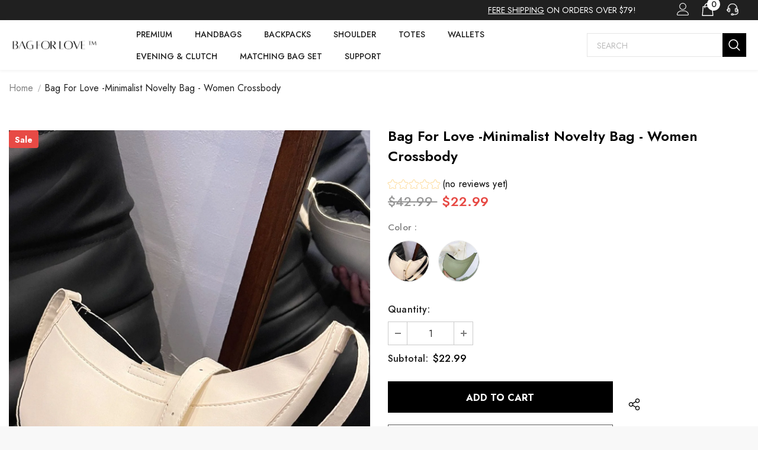

--- FILE ---
content_type: text/html; charset=utf-8
request_url: https://bagforlove.com/products/th-1uiusul510m
body_size: 54873
content:
<!doctype html>
<!--[if lt IE 7]><html class="no-js lt-ie9 lt-ie8 lt-ie7" lang="en"> <![endif]-->
<!--[if IE 7]><html class="no-js lt-ie9 lt-ie8" lang="en"> <![endif]-->
<!--[if IE 8]><html class="no-js lt-ie9" lang="en"> <![endif]-->
<!--[if IE 9 ]><html class="ie9 no-js"> <![endif]-->
<!--[if (gt IE 9)|!(IE)]><!--> <html class="no-js"> <!--<![endif]-->
<head>
  <!-- Basic page needs ================================================== -->
  <meta charset="utf-8">
  <meta http-equiv="X-UA-Compatible" content="IE=edge,chrome=1">
  <!-- Title and description ================================================== -->
  
  <title>
    Bag For Love -Minimalist Novelty Bag - Women Crossbody
    
    
     &ndash; 
    shopbagforlove
    
  </title>
  
  
  <meta name="description" content="Bag For Love -Minimalist Novelty Bag - Women Crossbody Color: Beige,Strap Type: Adjustable,Pattern Type: Plain,Style: Fashionable,Bag Size: Medium,Quantity: 1 piece,Type: Novelty Bag,Composition: 100% Polyurethane,Material: PU Leather attr_name: , Bag Width: 2.2 inch, Bag Height: 10.2 inch, Bag Length: 9.1 inch, Strap">
  
  <!-- Product meta ================================================== -->
  


  <meta property="og:type" content="product">
  <meta property="og:title" content="Bag For Love -Minimalist Novelty Bag  - Women Crossbody">
  
  <meta property="og:image" content="http://bagforlove.com/cdn/shop/products/1_1b5edbd5-e3a5-4dd6-b41b-a3ad48ff9c71_grande.jpg?v=1656697269">
  <meta property="og:image:secure_url" content="https://bagforlove.com/cdn/shop/products/1_1b5edbd5-e3a5-4dd6-b41b-a3ad48ff9c71_grande.jpg?v=1656697269">
  
  <meta property="og:image" content="http://bagforlove.com/cdn/shop/products/2_b6702f8f-8697-4684-9ea3-10c332c78580_grande.jpg?v=1656697269">
  <meta property="og:image:secure_url" content="https://bagforlove.com/cdn/shop/products/2_b6702f8f-8697-4684-9ea3-10c332c78580_grande.jpg?v=1656697269">
  
  <meta property="og:image" content="http://bagforlove.com/cdn/shop/products/1_1701bf45-1ce7-40a5-b3e9-b1b8fc5c4fe2_grande.jpg?v=1656697269">
  <meta property="og:image:secure_url" content="https://bagforlove.com/cdn/shop/products/1_1701bf45-1ce7-40a5-b3e9-b1b8fc5c4fe2_grande.jpg?v=1656697269">
  
  <meta property="og:price:amount" content="22.99">
  <meta property="og:price:currency" content="USD">


  <meta property="og:description" content="Bag For Love -Minimalist Novelty Bag - Women Crossbody Color: Beige,Strap Type: Adjustable,Pattern Type: Plain,Style: Fashionable,Bag Size: Medium,Quantity: 1 piece,Type: Novelty Bag,Composition: 100% Polyurethane,Material: PU Leather attr_name: , Bag Width: 2.2 inch, Bag Height: 10.2 inch, Bag Length: 9.1 inch, Strap">


  <meta property="og:url" content="https://bagforlove.com/products/th-1uiusul510m">
  <meta property="og:site_name" content="shopbagforlove">
  <!-- /snippets/twitter-card.liquid -->





  <meta name="twitter:card" content="product">
  <meta name="twitter:title" content="Bag For Love -Minimalist Novelty Bag  - Women Crossbody">
  <meta name="twitter:description" content="



Bag For Love -Minimalist Novelty Bag  - Women Crossbody

Product Description


    

Color
Beige


Strap Type
Adjustable


Pattern Type
Plain


Style
Fashionable


Bag Size
Medium


Quantity
1 piece


Type
Novelty Bag


Composition
100% Polyurethane


Material
PU Leather









Size Chart

     INCH 
     CM 


    

Size
Bag Width
Bag Height
Bag Length
Strap Length


one-size
2.2
10.2
9.1
47.2




    

Size
Bag Width
Bag Height
Bag Length
Strap Length


one-size
5.5
26
23
120








Similar Products























">
  <meta name="twitter:image" content="https://bagforlove.com/cdn/shop/products/1_1b5edbd5-e3a5-4dd6-b41b-a3ad48ff9c71_medium.jpg?v=1656697269">
  <meta name="twitter:image:width" content="240">
  <meta name="twitter:image:height" content="240">
  <meta name="twitter:label1" content="Price">
  <meta name="twitter:data1" content="$22.99 USD">
  
  <meta name="twitter:label2" content="Brand">
  <meta name="twitter:data2" content="Bag For Love">
  


  <script type="text/javascript">
  
  function initLazyLoad(){let _0x5ffe5=["\x6E\x61\x76\x69\x67\x61\x74\x6F\x72","\x75\x73\x65\x72\x41\x67\x65\x6E\x74","\x67\x68\x74\x68\x6F\x75\x73","\x58\x31\x31"]; return-1!=window[_0x5ffe5[0]][_0x5ffe5[1]].indexOf(_0x5ffe5[2])||-1!=window[_0x5ffe5[0]][_0x5ffe5[1]].indexOf(_0x5ffe5[3])} const uLTS=new MutationObserver(e=>{e.forEach(({addedNodes:e})=>{e.forEach(e=>{1===e.nodeType&&"IFRAME"===e.tagName&&(e.src.includes("youtube.com")||e.src.includes("vimeo.com"))&&(e.setAttribute("loading","lazy"),e.setAttribute("data-src",e.src),e.removeAttribute("src")),1!==e.nodeType||"IMG"!==e.tagName||e.src.includes("data:image")||e.setAttribute("loading","lazy"),1===e.nodeType&&"SCRIPT"===e.tagName&&("analytics"!=e.className&&"boomerang"!=e.className||(e.type="text/lazyload"),e.innerHTML.includes("asyncLoad")&&(e.innerHTML=e.innerHTML.replace("if(window.attachEvent)","document.addEventListener('asyncLazyLoad',function(event){asyncLoad();});if(window.attachEvent)").replaceAll(", asyncLoad",", function(){}")),(e.innerHTML.includes("PreviewBarInjector")||e.innerHTML.includes("adminBarInjector"))&&(e.innerHTML=e.innerHTML.replace("DOMContentLoaded","loadBarInjector")),e.src.includes("js")&&initLazyLoad()&&(e.setAttribute("data-src",e.src),e.removeAttribute("src")))})})});uLTS.observe(document.documentElement,{childList:!0,subtree:!0}); YETT_BLACKLIST = [ /monorail-edge\.shopifysvc\.com/, /storefront/ ]
  
  !function(t,e){"object"==typeof exports&&"undefined"!=typeof module?e(exports):"function"==typeof define&&define.amd?define(["exports"],e):e(t.yett={})}(this,function(t){"use strict";var e={blacklist:window.YETT_BLACKLIST,whitelist:window.YETT_WHITELIST},r={blacklisted:[]},n=function(t,r){return t&&(!r||"javascript/blocked"!==r)&&(!e.blacklist||e.blacklist.some(function(e){return e.test(t)}))&&(!e.whitelist||e.whitelist.every(function(e){return!e.test(t)}))},i=function(t){var r=t.getAttribute("src");return e.blacklist&&e.blacklist.every(function(t){return!t.test(r)})||e.whitelist&&e.whitelist.some(function(t){return t.test(r)})},c=new MutationObserver(function(t){t.forEach(function(t){for(var e=t.addedNodes,i=function(t){var i=e[t];if(1===i.nodeType&&"SCRIPT"===i.tagName){var c=i.src,o=i.type;if(n(c,o)){r.blacklisted.push(i.cloneNode()),i.type="javascript/blocked";i.addEventListener("beforescriptexecute",function t(e){"javascript/blocked"===i.getAttribute("type")&&e.preventDefault(),i.removeEventListener("beforescriptexecute",t)}),i.parentElement.removeChild(i)}}},c=0;c<e.length;c++)i(c)})});c.observe(document.documentElement,{childList:!0,subtree:!0});var o=document.createElement;document.createElement=function(){for(var t=arguments.length,e=Array(t),r=0;r<t;r++)e[r]=arguments[r];if("script"!==e[0].toLowerCase())return o.bind(document).apply(void 0,e);var i=o.bind(document).apply(void 0,e),c=i.setAttribute.bind(i);return Object.defineProperties(i,{src:{get:function(){return i.getAttribute("src")},set:function(t){return n(t,i.type)&&c("type","javascript/blocked"),c("src",t),!0}},type:{set:function(t){var e=n(i.src,i.type)?"javascript/blocked":t;return c("type",e),!0}}}),i.setAttribute=function(t,e){"type"===t||"src"===t?i[t]=e:HTMLScriptElement.prototype.setAttribute.call(i,t,e)},i};var l=function(t){if(Array.isArray(t)){for(var e=0,r=Array(t.length);e<t.length;e++)r[e]=t[e];return r}return Array.from(t)},a=new RegExp("[|\\{}()[\\]^$+*?.]","g");t.unblock=function(){for(var t=arguments.length,n=Array(t),o=0;o<t;o++)n[o]=arguments[o];n.length<1?(e.blacklist=[],e.whitelist=[]):(e.blacklist&&(e.blacklist=e.blacklist.filter(function(t){return n.every(function(e){return!t.test(e)})})),e.whitelist&&(e.whitelist=[].concat(l(e.whitelist),l(n.map(function(t){var r=".*"+t.replace(a,"\\$&")+".*";return e.whitelist.find(function(t){return t.toString()===r.toString()})?null:new RegExp(r)}).filter(Boolean)))));for(var s=document.querySelectorAll('script[type="javascript/blocked"]'),u=0;u<s.length;u++){var p=s[u];i(p)&&(p.type="application/javascript",r.blacklisted.push(p),p.parentElement.removeChild(p))}var d=0;[].concat(l(r.blacklisted)).forEach(function(t,e){if(i(t)){var n=document.createElement("script");n.setAttribute("src",t.src),n.setAttribute("type","application/javascript"),document.head.appendChild(n),r.blacklisted.splice(e-d,1),d++}}),e.blacklist&&e.blacklist.length<1&&c.disconnect()},Object.defineProperty(t,"__esModule",{value:!0})});
</script>
  <!-- Helpers ================================================== -->
  <link rel="canonical" href="https://bagforlove.com/products/th-1uiusul510m">
  <link canonical-shop-url="https://bagforlove.com/">
  <meta name="viewport" content="width=device-width,initial-scale=1">
  <link rel="preload" href="//bagforlove.com/cdn/shop/t/6/assets/vendor.min.css?v=72559489221033970801669111453" as="style">
  <link rel="preload" href="//bagforlove.com/cdn/shop/t/6/assets/theme-styles.css?v=21449817583163635261669111453" as="style">
  <link rel="preload" href="//bagforlove.com/cdn/shop/t/6/assets/theme-styles-responsive.css?v=3019163689738626551669111453" as="style">
  <link rel="preload" href="//bagforlove.com/cdn/shop/t/6/assets/theme-settings.css?v=137360618232092382181669111453" as="style">
  <link rel="preload" href="//bagforlove.com/cdn/shop/t/6/assets/header-05.css?v=180687859257110468381669111453" as="style">
  <link rel="preload" href="//bagforlove.com/cdn/shop/t/6/assets/header-06.css?v=121661260103970495611669111453" as="style">
  <link rel="preload" href="//bagforlove.com/cdn/shop/t/6/assets/header-07.css?v=100353581849455261521669111453" as="style">
  <link rel="preload" href="//bagforlove.com/cdn/shop/t/6/assets/header-08.css?v=110770940473052809951669111453" as="style">
  <!-- <link rel="preload" href="//bagforlove.com/cdn/shop/t/6/assets/footer-06.css?v=132629616272968652451669111453" as="style">
  <link rel="preload" href="//bagforlove.com/cdn/shop/t/6/assets/footer-07.css?v=19457261069086938391669111453" as="style">
  <link rel="preload" href="//bagforlove.com/cdn/shop/t/6/assets/footer-08.css?v=17161311055609253561669111453" as="style">
  <link rel="preload" href="//bagforlove.com/cdn/shop/t/6/assets/footer-09.css?v=31723816694365087181669111453" as="style">
  <link rel="preload" href="//bagforlove.com/cdn/shop/t/6/assets/product-skin.css?v=86030726725359264551669111453" as="style">
  <link rel="preload" href="//bagforlove.com/cdn/shop/t/6/assets/layout_style_1170.css?v=175837568721092489071669111453" as="style">
  <link rel="preload" href="//bagforlove.com/cdn/shop/t/6/assets/layout_style_fullwidth.css?v=139908533630461757151669111453" as="style">
  <link rel="preload" href="//bagforlove.com/cdn/shop/t/6/assets/layout_style_flower.css?v=46301794337413993831669111453" as="style">
  <link rel="preload" href="//bagforlove.com/cdn/shop/t/6/assets/layout_style_suppermarket.css?v=128954938120041481171669111453" as="style">
  <link rel="preload" href="//bagforlove.com/cdn/shop/t/6/assets/layout_style_surfup.css?v=6333508663724808751669111453" as="style">
  <link rel="preload" href="//bagforlove.com/cdn/shop/t/6/assets/product-supermarket.css?v=171093545267327271411669111453" as="style">
  <link rel="preload" href="//bagforlove.com/cdn/shop/t/6/assets/jquery.min.js?v=56888366816115934351669111453" as="script"> -->
  <!-- Favicon -->
  
  <link rel="shortcut icon" href="//bagforlove.com/cdn/shop/files/favcon_32x32.jpg?v=1658743803" type="image/png">
  
  <!-- Styles -->
                                                                                                                                                                                                                                                                              
<style>
    
@import url('https://fonts.googleapis.com/css?family=Jost:300,300i,400,400i,500,500i,600,600i,700,700i,800,800i&display=swap');
			    

          
			        
          
    
    :root {
      --font_size: 16px;
      --font_size_minus1: 15px;
      --font_size_minus2: 14px;
      --font_size_minus3: 13px;
      --font_size_minus4: 12px;
      --font_size_plus1: 17px;
      --font_size_plus2: 18px;
      --font_size_plus3: 19px;
      --font_size_plus4: 20px;
      --font_size_plus5: 21px;
      --font_size_plus6: 22px;
      --font_size_plus7: 23px;
      --font_size_plus8: 24px;
      --font_size_plus9: 25px;
      --font_size_plus10: 26px;
      --font_size_plus11: 27px;
      --font_size_plus12: 28px;
      --font_size_plus13: 29px;
      --font_size_plus14: 30px;
      --font_size_plus15: 31px;
      --font_size_plus16: 32px;
      --font_size_plus18: 34px;
      --font_size_plus21: 37px;
      --font_size_plus22: 38px;
      --font_size_plus23: 39px;
      --font_size_plus24: 40px;
      --font_size_plus29: 45px;
      --font_size_plus33: 49px;
      --font_size_plus34: 50px;

	  --fonts_name: Jost;
	  --fonts_name_2: Jost;

      /* Color */
      --body_bg: #ffffff;
      --body_color: #000000;
      --link_color: #000000;
      --link_color_hover: #000000;
      --link_color_underline: rgba(0, 0, 0, 0.3);

      /* Breadcrumb */
      --breadcrumb_color : #999999;
      --breadcrumb_text_transform : capitalize;

      /* Header and Title */
      --page_title_font_size: 24px;
      --page_title_font_size_minus4: 20px;
      --page_title_font_size_minus6: 18px;
      --page_title_font_size_plus5: 29px;
      --page_title_color: #202020;
      --page_title_text_align : left;
      --page_title_color_underline: rgba(32, 32, 32, 0.3);

      /* Product  */
      --product_name_font_size: 16px;
      --product_name_line_height: 26px;
      --product_text_transform: capitalize;
      --product_name_font_weight: 400;
      --product_name_text_align: center;
      --product_vendor_text_transform: uppercase;
      --product_vendor_font_weight: 400;
      --product_vendor_font_size: 14px;

      --color_title_pr: #000000;
      --color_title_pr_hover: #000000;
      --color_title_pr_hover_underline: rgba(0, 0, 0, 0.3);
      --color_vendor : #969696;
      --sale_text : #fff;
      --bg_sale : #e74a45;
      --custom_label_text : #fff;
      --custom_label_bg : #ff9933;
      --bundle_label_text : #fff;
      --bundle_label_bg : #232323;
      --new_label_text : #232323;
      --new_label_bg : #ffffff;
      --new_label_border : #ebebeb;
      --sold_out_text : #ffffff;
      --bg_sold_out : #c1c1c1;
      --color_price: #000000;
      --color_price_sale: #e74a45;
      --color_compare_price: #969696;
      --color_compare_product: #fff;
      
        --color_quick_view: #000000;
        --bg_quick_view: #ffffff;
      
      --border_quick_view: #e6e6e6;
      --color_wishlist: #000000;
      --bg_wishlist: #ffffff;
      --border_wishlist: #e6e6e6;
      --bg_wishlist_active: #ffe5e5;

      /* Button 1 */
      --background_1: #000000;
      --color_1 : #ffffff;
      --border_1 : #000000;

      /* Button 2 */
      --background_2: #fff;
      --color_2 : #000000;
      --border_2 : #000000;

      /* Button 3 */
      --background_3: #e95144;
      --color_3 : #ffffff;
      --border_3 : #e95144;

      /* Button Add To Cart */
      --color_add_to_cart : #fff;
      --border_add_to_cart : #000;
      --background_add_to_cart : #000;

      --color_add_to_cart_hover : #000;
      --border_add_to_cart_hover : #000;
      --background_add_to_cart_hover : #fff;


      /* Button */
      
        --button_font_family: Jost;
      
      --button_font_size: px;
      --button_font_weight: ;
      --button_border_radius: px;
      --button_border_width: px;
      --button_border_style: ;
      --button_text_align: ;
      --button_text_transform: ;
      --button_letter_spacing: ;
      --button_padding_top: px;
      --button_padding_bottom: px;
      --button_padding_left: px;
      --button_padding_right: px;

      

      /* Border Color */
      --border_widget_title : #e0e0e0;
      --border_color_1 : #ebebeb;
      --border_color_2: #e7e7e7;
      --border_page_title: #eaeaea;
      --border_input: #cbcbcb;
      --border_checkbox: #d0d0d0;
      --border_dropdown: #dadada;
      --border_bt_sidebar : #f6f6f6;
      --color_icon_drop: #6b6b6b;

      
          --color_ipt: #3c3c3c;
        

      
      --color_slick_arrow: #000000;
      --color_border_slick_arrow: #f2e6e2;
      --color_bg_slick_arrow: #f2e6e2;
      

      /*color Mobile*/

      --color_menu_mb: #232323;
      --color_menu_level3: #3c3c3c;

      /* Mixin ================= */
      
          --padding_btn: 14px 15px 12px !important;
          --padding_btn_bundle: 14px 15px 12px;
          --padding_btn_qv_add_to_cart: 14px 15px 12px;
          --font_size_btn: var(--font_size);
          --letter_spacing_btn: 0;
      

      
      
          --color-price-box: var(--color_compare_price);
      

      --color_review: #ffc50a;
      --color_review_empty: #dfdfdf;

      --border-product-image: #e6e6e6;

      
      --border-radius-17: 17px;
      --border-radius-50: 50%;
      

      --ask_an_expert_positon: 20vh;
      --ask_an_expert_positon_tb: 14vh;
    }
</style>                                                                                                                                                                                                               



  <link href="//bagforlove.com/cdn/shop/t/6/assets/vendor.min.css?v=72559489221033970801669111453" rel="stylesheet" type="text/css" media="all" />
<link href="//bagforlove.com/cdn/shop/t/6/assets/theme-styles.css?v=21449817583163635261669111453" rel="stylesheet" type="text/css" media="all" />
<link href="//bagforlove.com/cdn/shop/t/6/assets/theme-styles-responsive.css?v=3019163689738626551669111453" rel="stylesheet" type="text/css" media="all" />
<link href="//bagforlove.com/cdn/shop/t/6/assets/theme-settings.css?v=137360618232092382181669111453" rel="stylesheet" type="text/css" media="all" />
<link href="//bagforlove.com/cdn/shop/t/6/assets/custom.css?v=162339698633709919971669111453" rel="stylesheet" type="text/css" media="all" />






	<link href="//bagforlove.com/cdn/shop/t/6/assets/header-06.css?v=121661260103970495611669111453" rel="stylesheet" type="text/css" media="all" />

























	<link href="//bagforlove.com/cdn/shop/t/6/assets/layout_style_flower.css?v=46301794337413993831669111453" rel="stylesheet" type="text/css" media="all" />






  <!-- Scripts -->
  <script src="//bagforlove.com/cdn/shop/t/6/assets/jquery.min.js?v=56888366816115934351669111453" type="text/javascript"></script>
<script src="//bagforlove.com/cdn/shop/t/6/assets/jquery-cookie.min.js?v=72365755745404048181669111453" type="text/javascript"></script>
<script src="//bagforlove.com/cdn/shop/t/6/assets/lazysizes.min.js?v=84414966064882348651669111453" type="text/javascript"></script>
<script>
  	window.lazySizesConfig = window.lazySizesConfig || {};
    lazySizesConfig.loadMode = 1;
    window.lazySizesConfig.init = false;
    lazySizes.init();
  
    window.ajax_cart = "none";
    window.money_format = "${{amount}}";//"${{amount}} USD";
    window.shop_currency = "USD";
    window.show_multiple_currencies = false;
    window.use_color_swatch = true;
    window.product_variant_name = true;
        window.color_swatch_style = "variant";
    window.enable_sidebar_multiple_choice = true;
    window.file_url = "//bagforlove.com/cdn/shop/files/?v=1008";
    window.asset_url = "";
    window.router = "";
    window.swatch_recently = "color";
    window.label_sale = "label_sale";
    window.layout_style = "layout_style_flower";
    window.layout_home = "layout_home_18";
    window.product_style = "default";
    window.category_style = "default";
    window.layout_body = "boxed";
        
    window.inventory_text = {
        in_stock: "In stock",
        many_in_stock: "Many in stock",
        out_of_stock: "Out of stock",
        add_to_cart: "Add to cart",
        add_all_to_cart: "Add all to Cart",
        sold_out: "Sold Out",
        select_options : "Select options",
        unavailable: "Sold Out",
        view_all_collection: "View All",
        no_more_product: "No more product",
        show_options: "Show Variants",
        hide_options: "Hide Variants",
        adding : "Adding",
        thank_you : "Thank You",
        add_more : "Add More",
        cart_feedback : "Added",
        add_wishlist : "Add to Wish List",
        remove_wishlist : "Remove Wish List",
        add_wishlist_1 : "Add to wishlist",
        remove_wishlist_1 : "Remove wishlist",
        previous: "Prev",
        next: "Next",
      	pre_order : "Pre Order",
        hotStock: "Hurry up! only [inventory] left",
        view_more: "View All",
        view_less : "View Less",
        show_more: "Show More",
        show_less : "Show Less",
        days : "Days",
        hours : "Hours",
        mins : "Mins",
        secs : "Secs",

        customlabel: "Custom Label",
        newlabel: "New",
        salelabel: "Sale",
        soldoutlabel: "Sold Out",
        bundlelabel: "Bundle",

        message_compare : "You must select at least two products to compare!",
        message_iscart : "is added to your shopping cart.",

        add_compare : "Add to compare",
        remove_compare : "Remove compare",
        remove: "Remove",
        warning_quantity: "Maximum quantity",
    };
    window.multi_lang = false;
    window.collection_pagination_type = "default";

    window.newsletter_popup = false;
    window.hidden_newsletter = false;
    window.option_ptoduct1 = "size";
    window.option_ptoduct2 = "color";
    window.option_ptoduct3 = "option 3"

    /* Free Shipping Message */
    window.free_shipping_color1 = "#F44336";  
    window.free_shipping_color2 = "#FF9800";
    window.free_shipping_color3 = "#69c69c";
    window.free_shipping_price = 79;
    window.free_shipping_text = {
        free_shipping_message_1: "You qualify for free shipping!",
        free_shipping_message_2:"Only",
        free_shipping_message_3: "away from",
        free_shipping_message_4: "free shipping",
        free_shipping_1: "Free",
        free_shipping_2: "TBD",
    }

</script>
  <!-- Header hook for plugins ================================ -->
  <!-- DiscountDuck code, safe to remove if you uninstalled the app -->
      
  <!-- DiscountDuck code, safe to remove if you uninstalled the app -->
  <script>window.performance && window.performance.mark && window.performance.mark('shopify.content_for_header.start');</script><meta id="shopify-digital-wallet" name="shopify-digital-wallet" content="/61628219563/digital_wallets/dialog">
<meta name="shopify-checkout-api-token" content="27bc4e9100088ad892168b0ff4132130">
<meta id="in-context-paypal-metadata" data-shop-id="61628219563" data-venmo-supported="true" data-environment="production" data-locale="en_US" data-paypal-v4="true" data-currency="USD">
<link rel="alternate" hreflang="x-default" href="https://bagforlove.com/products/th-1uiusul510m">
<link rel="alternate" hreflang="en" href="https://bagforlove.com/products/th-1uiusul510m">
<link rel="alternate" hreflang="en-GB" href="https://bagforlove.com/en-gb/products/th-1uiusul510m">
<link rel="alternate" hreflang="en-AU" href="https://bagforlove.com/en-au/products/th-1uiusul510m">
<link rel="alternate" hreflang="en-DE" href="https://bagforlove.com/en-de/products/th-1uiusul510m">
<link rel="alternate" type="application/json+oembed" href="https://bagforlove.com/products/th-1uiusul510m.oembed">
<script async="async" src="/checkouts/internal/preloads.js?locale=en-US"></script>
<script id="shopify-features" type="application/json">{"accessToken":"27bc4e9100088ad892168b0ff4132130","betas":["rich-media-storefront-analytics"],"domain":"bagforlove.com","predictiveSearch":true,"shopId":61628219563,"locale":"en"}</script>
<script>var Shopify = Shopify || {};
Shopify.shop = "shopbagforlove.myshopify.com";
Shopify.locale = "en";
Shopify.currency = {"active":"USD","rate":"1.0"};
Shopify.country = "US";
Shopify.theme = {"name":"Copy of BagForLove Theme V1","id":131973972139,"schema_name":"Ella","schema_version":"5.1.0","theme_store_id":null,"role":"main"};
Shopify.theme.handle = "null";
Shopify.theme.style = {"id":null,"handle":null};
Shopify.cdnHost = "bagforlove.com/cdn";
Shopify.routes = Shopify.routes || {};
Shopify.routes.root = "/";</script>
<script type="module">!function(o){(o.Shopify=o.Shopify||{}).modules=!0}(window);</script>
<script>!function(o){function n(){var o=[];function n(){o.push(Array.prototype.slice.apply(arguments))}return n.q=o,n}var t=o.Shopify=o.Shopify||{};t.loadFeatures=n(),t.autoloadFeatures=n()}(window);</script>
<script id="shop-js-analytics" type="application/json">{"pageType":"product"}</script>
<script defer="defer" async type="module" src="//bagforlove.com/cdn/shopifycloud/shop-js/modules/v2/client.init-shop-cart-sync_BN7fPSNr.en.esm.js"></script>
<script defer="defer" async type="module" src="//bagforlove.com/cdn/shopifycloud/shop-js/modules/v2/chunk.common_Cbph3Kss.esm.js"></script>
<script defer="defer" async type="module" src="//bagforlove.com/cdn/shopifycloud/shop-js/modules/v2/chunk.modal_DKumMAJ1.esm.js"></script>
<script type="module">
  await import("//bagforlove.com/cdn/shopifycloud/shop-js/modules/v2/client.init-shop-cart-sync_BN7fPSNr.en.esm.js");
await import("//bagforlove.com/cdn/shopifycloud/shop-js/modules/v2/chunk.common_Cbph3Kss.esm.js");
await import("//bagforlove.com/cdn/shopifycloud/shop-js/modules/v2/chunk.modal_DKumMAJ1.esm.js");

  window.Shopify.SignInWithShop?.initShopCartSync?.({"fedCMEnabled":true,"windoidEnabled":true});

</script>
<script id="__st">var __st={"a":61628219563,"offset":-28800,"reqid":"e020e79b-d59c-470a-ab9a-83dd6ea7b00b-1769813221","pageurl":"bagforlove.com\/products\/th-1uiusul510m","u":"dff4c5675b27","p":"product","rtyp":"product","rid":7285826781355};</script>
<script>window.ShopifyPaypalV4VisibilityTracking = true;</script>
<script id="captcha-bootstrap">!function(){'use strict';const t='contact',e='account',n='new_comment',o=[[t,t],['blogs',n],['comments',n],[t,'customer']],c=[[e,'customer_login'],[e,'guest_login'],[e,'recover_customer_password'],[e,'create_customer']],r=t=>t.map((([t,e])=>`form[action*='/${t}']:not([data-nocaptcha='true']) input[name='form_type'][value='${e}']`)).join(','),a=t=>()=>t?[...document.querySelectorAll(t)].map((t=>t.form)):[];function s(){const t=[...o],e=r(t);return a(e)}const i='password',u='form_key',d=['recaptcha-v3-token','g-recaptcha-response','h-captcha-response',i],f=()=>{try{return window.sessionStorage}catch{return}},m='__shopify_v',_=t=>t.elements[u];function p(t,e,n=!1){try{const o=window.sessionStorage,c=JSON.parse(o.getItem(e)),{data:r}=function(t){const{data:e,action:n}=t;return t[m]||n?{data:e,action:n}:{data:t,action:n}}(c);for(const[e,n]of Object.entries(r))t.elements[e]&&(t.elements[e].value=n);n&&o.removeItem(e)}catch(o){console.error('form repopulation failed',{error:o})}}const l='form_type',E='cptcha';function T(t){t.dataset[E]=!0}const w=window,h=w.document,L='Shopify',v='ce_forms',y='captcha';let A=!1;((t,e)=>{const n=(g='f06e6c50-85a8-45c8-87d0-21a2b65856fe',I='https://cdn.shopify.com/shopifycloud/storefront-forms-hcaptcha/ce_storefront_forms_captcha_hcaptcha.v1.5.2.iife.js',D={infoText:'Protected by hCaptcha',privacyText:'Privacy',termsText:'Terms'},(t,e,n)=>{const o=w[L][v],c=o.bindForm;if(c)return c(t,g,e,D).then(n);var r;o.q.push([[t,g,e,D],n]),r=I,A||(h.body.append(Object.assign(h.createElement('script'),{id:'captcha-provider',async:!0,src:r})),A=!0)});var g,I,D;w[L]=w[L]||{},w[L][v]=w[L][v]||{},w[L][v].q=[],w[L][y]=w[L][y]||{},w[L][y].protect=function(t,e){n(t,void 0,e),T(t)},Object.freeze(w[L][y]),function(t,e,n,w,h,L){const[v,y,A,g]=function(t,e,n){const i=e?o:[],u=t?c:[],d=[...i,...u],f=r(d),m=r(i),_=r(d.filter((([t,e])=>n.includes(e))));return[a(f),a(m),a(_),s()]}(w,h,L),I=t=>{const e=t.target;return e instanceof HTMLFormElement?e:e&&e.form},D=t=>v().includes(t);t.addEventListener('submit',(t=>{const e=I(t);if(!e)return;const n=D(e)&&!e.dataset.hcaptchaBound&&!e.dataset.recaptchaBound,o=_(e),c=g().includes(e)&&(!o||!o.value);(n||c)&&t.preventDefault(),c&&!n&&(function(t){try{if(!f())return;!function(t){const e=f();if(!e)return;const n=_(t);if(!n)return;const o=n.value;o&&e.removeItem(o)}(t);const e=Array.from(Array(32),(()=>Math.random().toString(36)[2])).join('');!function(t,e){_(t)||t.append(Object.assign(document.createElement('input'),{type:'hidden',name:u})),t.elements[u].value=e}(t,e),function(t,e){const n=f();if(!n)return;const o=[...t.querySelectorAll(`input[type='${i}']`)].map((({name:t})=>t)),c=[...d,...o],r={};for(const[a,s]of new FormData(t).entries())c.includes(a)||(r[a]=s);n.setItem(e,JSON.stringify({[m]:1,action:t.action,data:r}))}(t,e)}catch(e){console.error('failed to persist form',e)}}(e),e.submit())}));const S=(t,e)=>{t&&!t.dataset[E]&&(n(t,e.some((e=>e===t))),T(t))};for(const o of['focusin','change'])t.addEventListener(o,(t=>{const e=I(t);D(e)&&S(e,y())}));const B=e.get('form_key'),M=e.get(l),P=B&&M;t.addEventListener('DOMContentLoaded',(()=>{const t=y();if(P)for(const e of t)e.elements[l].value===M&&p(e,B);[...new Set([...A(),...v().filter((t=>'true'===t.dataset.shopifyCaptcha))])].forEach((e=>S(e,t)))}))}(h,new URLSearchParams(w.location.search),n,t,e,['guest_login'])})(!0,!0)}();</script>
<script integrity="sha256-4kQ18oKyAcykRKYeNunJcIwy7WH5gtpwJnB7kiuLZ1E=" data-source-attribution="shopify.loadfeatures" defer="defer" src="//bagforlove.com/cdn/shopifycloud/storefront/assets/storefront/load_feature-a0a9edcb.js" crossorigin="anonymous"></script>
<script data-source-attribution="shopify.dynamic_checkout.dynamic.init">var Shopify=Shopify||{};Shopify.PaymentButton=Shopify.PaymentButton||{isStorefrontPortableWallets:!0,init:function(){window.Shopify.PaymentButton.init=function(){};var t=document.createElement("script");t.src="https://bagforlove.com/cdn/shopifycloud/portable-wallets/latest/portable-wallets.en.js",t.type="module",document.head.appendChild(t)}};
</script>
<script data-source-attribution="shopify.dynamic_checkout.buyer_consent">
  function portableWalletsHideBuyerConsent(e){var t=document.getElementById("shopify-buyer-consent"),n=document.getElementById("shopify-subscription-policy-button");t&&n&&(t.classList.add("hidden"),t.setAttribute("aria-hidden","true"),n.removeEventListener("click",e))}function portableWalletsShowBuyerConsent(e){var t=document.getElementById("shopify-buyer-consent"),n=document.getElementById("shopify-subscription-policy-button");t&&n&&(t.classList.remove("hidden"),t.removeAttribute("aria-hidden"),n.addEventListener("click",e))}window.Shopify?.PaymentButton&&(window.Shopify.PaymentButton.hideBuyerConsent=portableWalletsHideBuyerConsent,window.Shopify.PaymentButton.showBuyerConsent=portableWalletsShowBuyerConsent);
</script>
<script>
  function portableWalletsCleanup(e){e&&e.src&&console.error("Failed to load portable wallets script "+e.src);var t=document.querySelectorAll("shopify-accelerated-checkout .shopify-payment-button__skeleton, shopify-accelerated-checkout-cart .wallet-cart-button__skeleton"),e=document.getElementById("shopify-buyer-consent");for(let e=0;e<t.length;e++)t[e].remove();e&&e.remove()}function portableWalletsNotLoadedAsModule(e){e instanceof ErrorEvent&&"string"==typeof e.message&&e.message.includes("import.meta")&&"string"==typeof e.filename&&e.filename.includes("portable-wallets")&&(window.removeEventListener("error",portableWalletsNotLoadedAsModule),window.Shopify.PaymentButton.failedToLoad=e,"loading"===document.readyState?document.addEventListener("DOMContentLoaded",window.Shopify.PaymentButton.init):window.Shopify.PaymentButton.init())}window.addEventListener("error",portableWalletsNotLoadedAsModule);
</script>

<script type="module" src="https://bagforlove.com/cdn/shopifycloud/portable-wallets/latest/portable-wallets.en.js" onError="portableWalletsCleanup(this)" crossorigin="anonymous"></script>
<script nomodule>
  document.addEventListener("DOMContentLoaded", portableWalletsCleanup);
</script>

<link id="shopify-accelerated-checkout-styles" rel="stylesheet" media="screen" href="https://bagforlove.com/cdn/shopifycloud/portable-wallets/latest/accelerated-checkout-backwards-compat.css" crossorigin="anonymous">
<style id="shopify-accelerated-checkout-cart">
        #shopify-buyer-consent {
  margin-top: 1em;
  display: inline-block;
  width: 100%;
}

#shopify-buyer-consent.hidden {
  display: none;
}

#shopify-subscription-policy-button {
  background: none;
  border: none;
  padding: 0;
  text-decoration: underline;
  font-size: inherit;
  cursor: pointer;
}

#shopify-subscription-policy-button::before {
  box-shadow: none;
}

      </style>

<script>window.performance && window.performance.mark && window.performance.mark('shopify.content_for_header.end');</script>
  <!--[if lt IE 9]><script src="//html5shiv.googlecode.com/svn/trunk/html5.js" type="text/javascript"></script><![endif]-->
  
  
  <script>

    Shopify.productOptionsMap = {};
    Shopify.quickViewOptionsMap = {};

    Shopify.updateOptionsInSelector = function(selectorIndex, wrapperSlt) {
        Shopify.optionsMap = wrapperSlt === '.product' ? Shopify.productOptionsMap : Shopify.quickViewOptionsMap;

        switch (selectorIndex) {
            case 0:
                var key = 'root';
                var selector = $(wrapperSlt + ' .single-option-selector:eq(0)');
                break;
            case 1:
                var key = $(wrapperSlt + ' .single-option-selector:eq(0)').val();
                var selector = $(wrapperSlt + ' .single-option-selector:eq(1)');
                break;
            case 2:
                var key = $(wrapperSlt + ' .single-option-selector:eq(0)').val();
                key += ' / ' + $(wrapperSlt + ' .single-option-selector:eq(1)').val();
                var selector = $(wrapperSlt + ' .single-option-selector:eq(2)');
        }

        var initialValue = selector.val();
        selector.empty();

        var availableOptions = Shopify.optionsMap[key];

        if (availableOptions && availableOptions.length) {
            for (var i = 0; i < availableOptions.length; i++) {
                var option = availableOptions[i].replace('-sold-out','');
                var newOption = $('<option></option>').val(option).html(option);

                selector.append(newOption);
            }

            $(wrapperSlt + ' .swatch[data-option-index="' + selectorIndex + '"] .swatch-element').each(function() {
                // debugger;
                if ($.inArray($(this).attr('data-value'), availableOptions) !== -1) {
                    $(this).addClass('available').removeClass('soldout').find(':radio').prop('disabled',false).prop('checked',true);
                }
                else {
                    if ($.inArray($(this).attr('data-value') + '-sold-out', availableOptions) !== -1) {
                        $(this).addClass('available').addClass('soldout').find(':radio').prop('disabled',false).prop('checked',true);
                    } else {
                        $(this).removeClass('available').addClass('soldout').find(':radio').prop('disabled',true).prop('checked',false);
                    }
                    
                }
            });

            if ($.inArray(initialValue, availableOptions) !== -1) {
                selector.val(initialValue);
            }

            selector.trigger('change');
        };
    };

    Shopify.linkOptionSelectors = function(product, wrapperSlt, check) {
        // Building our mapping object.
        Shopify.optionsMap = wrapperSlt === '.product' ? Shopify.productOptionsMap : Shopify.quickViewOptionsMap;
        var arr_1= [],
            arr_2= [],
            arr_3= [];

        Shopify.optionsMap['root'] == [];
        for (var i = 0; i < product.variants.length; i++) {
            var variant = product.variants[i];
            if (variant) {
                var key1 = variant.option1;
                var key2 = variant.option1 + ' / ' + variant.option2;
                Shopify.optionsMap[key1] = [];
                Shopify.optionsMap[key2] = [];
            }
        }
        for (var i = 0; i < product.variants.length; i++) {
            var variant = product.variants[i];
            if (variant) {
                if (window.use_color_swatch) {
                    if (variant.available) {
                        // Gathering values for the 1st drop-down.
                        Shopify.optionsMap['root'] = Shopify.optionsMap['root'] || [];

                        // if ($.inArray(variant.option1 + '-sold-out', Shopify.optionsMap['root']) !== -1) {
                        //     Shopify.optionsMap['root'].pop();
                        // } 

                        arr_1.push(variant.option1);
                        arr_1 = $.unique(arr_1);

                        Shopify.optionsMap['root'].push(variant.option1);

                        Shopify.optionsMap['root'] = Shopify.uniq(Shopify.optionsMap['root']);

                        // Gathering values for the 2nd drop-down.
                        if (product.options.length > 1) {
                        var key = variant.option1;
                            Shopify.optionsMap[key] = Shopify.optionsMap[key] || [];
                            // if ($.inArray(variant.option2 + '-sold-out', Shopify.optionsMap[key]) !== -1) {
                            //     Shopify.optionsMap[key].pop();
                            // } 
                            Shopify.optionsMap[key].push(variant.option2);
                            if ($.inArray(variant.option2, arr_2) === -1) {
                                arr_2.push(variant.option2);
                                arr_2 = $.unique(arr_2);
                            }
                            Shopify.optionsMap[key] = Shopify.uniq(Shopify.optionsMap[key]);
                        }

                        // Gathering values for the 3rd drop-down.
                        if (product.options.length === 3) {
                            var key = variant.option1 + ' / ' + variant.option2;
                            Shopify.optionsMap[key] = Shopify.optionsMap[key] || [];
                            Shopify.optionsMap[key].push(variant.option3);

                            if ($.inArray(variant.option3, arr_3) === -1) {
                                arr_3.push(variant.option3);
                                arr_3 = $.unique(arr_3);
                            }
                            
                            Shopify.optionsMap[key] = Shopify.uniq(Shopify.optionsMap[key]);
                        }
                    } else {
                        // Gathering values for the 1st drop-down.
                        Shopify.optionsMap['root'] = Shopify.optionsMap['root'] || [];
                        if ($.inArray(variant.option1, arr_1) === -1) {
                            Shopify.optionsMap['root'].push(variant.option1 + '-sold-out');
                        }
                        
                        Shopify.optionsMap['root'] = Shopify.uniq(Shopify.optionsMap['root']);

                        // Gathering values for the 2nd drop-down.
                        if (product.options.length > 1) {
                            var key = variant.option1;
                            Shopify.optionsMap[key] = Shopify.optionsMap[key] || [];
                            // Shopify.optionsMap[key].push(variant.option2);

                            // if ($.inArray(variant.option2, arr_2) === -1) {
                                Shopify.optionsMap[key].push(variant.option2 + '-sold-out');
                            // }
                            
                            Shopify.optionsMap[key] = Shopify.uniq(Shopify.optionsMap[key]);
                        }

                        // Gathering values for the 3rd drop-down.
                        if (product.options.length === 3) {
                            var key = variant.option1 + ' / ' + variant.option2;
                            Shopify.optionsMap[key] = Shopify.optionsMap[key] || [];
//                             if ($.inArray(variant.option3, arr_3) === -1) {
                                Shopify.optionsMap[key].push(variant.option3 + '-sold-out');
//                             }
                            Shopify.optionsMap[key] = Shopify.uniq(Shopify.optionsMap[key]);
                        }

                    }
                } else {
                    // Gathering values for the 1st drop-down.
                    if (check) {
                        if (variant.available) {
                            Shopify.optionsMap['root'] = Shopify.optionsMap['root'] || [];
                            Shopify.optionsMap['root'].push(variant.option1);
                            Shopify.optionsMap['root'] = Shopify.uniq(Shopify.optionsMap['root']);

                            // Gathering values for the 2nd drop-down.
                            if (product.options.length > 1) {
                            var key = variant.option1;
                                Shopify.optionsMap[key] = Shopify.optionsMap[key] || [];
                                Shopify.optionsMap[key].push(variant.option2);
                                Shopify.optionsMap[key] = Shopify.uniq(Shopify.optionsMap[key]);
                            }

                            // Gathering values for the 3rd drop-down.
                            if (product.options.length === 3) {
                                var key = variant.option1 + ' / ' + variant.option2;
                                Shopify.optionsMap[key] = Shopify.optionsMap[key] || [];
                                Shopify.optionsMap[key].push(variant.option3);
                                Shopify.optionsMap[key] = Shopify.uniq(Shopify.optionsMap[key]);
                            }
                        }
                    } else {
                        Shopify.optionsMap['root'] = Shopify.optionsMap['root'] || [];

                        Shopify.optionsMap['root'].push(variant.option1);
                        Shopify.optionsMap['root'] = Shopify.uniq(Shopify.optionsMap['root']);

                        // Gathering values for the 2nd drop-down.
                        if (product.options.length > 1) {
                        var key = variant.option1;
                            Shopify.optionsMap[key] = Shopify.optionsMap[key] || [];
                            Shopify.optionsMap[key].push(variant.option2);
                            Shopify.optionsMap[key] = Shopify.uniq(Shopify.optionsMap[key]);
                        }

                        // Gathering values for the 3rd drop-down.
                        if (product.options.length === 3) {
                            var key = variant.option1 + ' / ' + variant.option2;
                            Shopify.optionsMap[key] = Shopify.optionsMap[key] || [];
                            Shopify.optionsMap[key].push(variant.option3);
                            Shopify.optionsMap[key] = Shopify.uniq(Shopify.optionsMap[key]);
                        }
                    }
                    
                }
            }
        };

        // Update options right away.
        Shopify.updateOptionsInSelector(0, wrapperSlt);

        if (product.options.length > 1) Shopify.updateOptionsInSelector(1, wrapperSlt);
        if (product.options.length === 3) Shopify.updateOptionsInSelector(2, wrapperSlt);

        // When there is an update in the first dropdown.
        $(wrapperSlt + " .single-option-selector:eq(0)").change(function() {
            Shopify.updateOptionsInSelector(1, wrapperSlt);
            if (product.options.length === 3) Shopify.updateOptionsInSelector(2, wrapperSlt);
            return true;
        });

        // When there is an update in the second dropdown.
        $(wrapperSlt + " .single-option-selector:eq(1)").change(function() {
            if (product.options.length === 3) Shopify.updateOptionsInSelector(2, wrapperSlt);
            return true;
        });
    };
</script>
  
  <script nomodule src="https://unpkg.com/@google/model-viewer/dist/model-viewer-legacy.js"></script>
  
  <script async defer data-src="https://tools.luckyorange.com/core/lo.js?site-id=2a4c376d"></script>
  <!-- "snippets/judgeme_core.liquid" was not rendered, the associated app was uninstalled -->
   
  <script id="dcScript">
  var dcCart = {"note":null,"attributes":{},"original_total_price":0,"total_price":0,"total_discount":0,"total_weight":0.0,"item_count":0,"items":[],"requires_shipping":false,"currency":"USD","items_subtotal_price":0,"cart_level_discount_applications":[],"checkout_charge_amount":0};
  
  
  var dcCustomerId = false;
  var dcCustomerEmail = false;
  var dcCustomerTags = false;
  
  var dcCurrency = '${{amount}}';
</script>
  




<script>
  function KDStrikeoutSubtotal(subtotalSelector){
    var subTotalHtml = `$0.00`.replace('"', '\"');
    var newTotalHtml = `$-0.10`.replace('"', '\"');
    document.querySelector(subtotalSelector).innerHTML = "<del class='af_del_overwrite'>"+ subTotalHtml + "</del> " + newTotalHtml;
  }
</script>
<script src="https://cdn.shopify.com/extensions/019c0e24-40de-765e-8c99-0069c49d2787/theme-app-extension-246/assets/alireviews.min.js" type="text/javascript" defer="defer"></script>
<script src="https://cdn.shopify.com/extensions/019c0e24-40de-765e-8c99-0069c49d2787/theme-app-extension-246/assets/alireviews-box.min.js" type="text/javascript" defer="defer"></script>
<link href="https://monorail-edge.shopifysvc.com" rel="dns-prefetch">
<script>(function(){if ("sendBeacon" in navigator && "performance" in window) {try {var session_token_from_headers = performance.getEntriesByType('navigation')[0].serverTiming.find(x => x.name == '_s').description;} catch {var session_token_from_headers = undefined;}var session_cookie_matches = document.cookie.match(/_shopify_s=([^;]*)/);var session_token_from_cookie = session_cookie_matches && session_cookie_matches.length === 2 ? session_cookie_matches[1] : "";var session_token = session_token_from_headers || session_token_from_cookie || "";function handle_abandonment_event(e) {var entries = performance.getEntries().filter(function(entry) {return /monorail-edge.shopifysvc.com/.test(entry.name);});if (!window.abandonment_tracked && entries.length === 0) {window.abandonment_tracked = true;var currentMs = Date.now();var navigation_start = performance.timing.navigationStart;var payload = {shop_id: 61628219563,url: window.location.href,navigation_start,duration: currentMs - navigation_start,session_token,page_type: "product"};window.navigator.sendBeacon("https://monorail-edge.shopifysvc.com/v1/produce", JSON.stringify({schema_id: "online_store_buyer_site_abandonment/1.1",payload: payload,metadata: {event_created_at_ms: currentMs,event_sent_at_ms: currentMs}}));}}window.addEventListener('pagehide', handle_abandonment_event);}}());</script>
<script id="web-pixels-manager-setup">(function e(e,d,r,n,o){if(void 0===o&&(o={}),!Boolean(null===(a=null===(i=window.Shopify)||void 0===i?void 0:i.analytics)||void 0===a?void 0:a.replayQueue)){var i,a;window.Shopify=window.Shopify||{};var t=window.Shopify;t.analytics=t.analytics||{};var s=t.analytics;s.replayQueue=[],s.publish=function(e,d,r){return s.replayQueue.push([e,d,r]),!0};try{self.performance.mark("wpm:start")}catch(e){}var l=function(){var e={modern:/Edge?\/(1{2}[4-9]|1[2-9]\d|[2-9]\d{2}|\d{4,})\.\d+(\.\d+|)|Firefox\/(1{2}[4-9]|1[2-9]\d|[2-9]\d{2}|\d{4,})\.\d+(\.\d+|)|Chrom(ium|e)\/(9{2}|\d{3,})\.\d+(\.\d+|)|(Maci|X1{2}).+ Version\/(15\.\d+|(1[6-9]|[2-9]\d|\d{3,})\.\d+)([,.]\d+|)( \(\w+\)|)( Mobile\/\w+|) Safari\/|Chrome.+OPR\/(9{2}|\d{3,})\.\d+\.\d+|(CPU[ +]OS|iPhone[ +]OS|CPU[ +]iPhone|CPU IPhone OS|CPU iPad OS)[ +]+(15[._]\d+|(1[6-9]|[2-9]\d|\d{3,})[._]\d+)([._]\d+|)|Android:?[ /-](13[3-9]|1[4-9]\d|[2-9]\d{2}|\d{4,})(\.\d+|)(\.\d+|)|Android.+Firefox\/(13[5-9]|1[4-9]\d|[2-9]\d{2}|\d{4,})\.\d+(\.\d+|)|Android.+Chrom(ium|e)\/(13[3-9]|1[4-9]\d|[2-9]\d{2}|\d{4,})\.\d+(\.\d+|)|SamsungBrowser\/([2-9]\d|\d{3,})\.\d+/,legacy:/Edge?\/(1[6-9]|[2-9]\d|\d{3,})\.\d+(\.\d+|)|Firefox\/(5[4-9]|[6-9]\d|\d{3,})\.\d+(\.\d+|)|Chrom(ium|e)\/(5[1-9]|[6-9]\d|\d{3,})\.\d+(\.\d+|)([\d.]+$|.*Safari\/(?![\d.]+ Edge\/[\d.]+$))|(Maci|X1{2}).+ Version\/(10\.\d+|(1[1-9]|[2-9]\d|\d{3,})\.\d+)([,.]\d+|)( \(\w+\)|)( Mobile\/\w+|) Safari\/|Chrome.+OPR\/(3[89]|[4-9]\d|\d{3,})\.\d+\.\d+|(CPU[ +]OS|iPhone[ +]OS|CPU[ +]iPhone|CPU IPhone OS|CPU iPad OS)[ +]+(10[._]\d+|(1[1-9]|[2-9]\d|\d{3,})[._]\d+)([._]\d+|)|Android:?[ /-](13[3-9]|1[4-9]\d|[2-9]\d{2}|\d{4,})(\.\d+|)(\.\d+|)|Mobile Safari.+OPR\/([89]\d|\d{3,})\.\d+\.\d+|Android.+Firefox\/(13[5-9]|1[4-9]\d|[2-9]\d{2}|\d{4,})\.\d+(\.\d+|)|Android.+Chrom(ium|e)\/(13[3-9]|1[4-9]\d|[2-9]\d{2}|\d{4,})\.\d+(\.\d+|)|Android.+(UC? ?Browser|UCWEB|U3)[ /]?(15\.([5-9]|\d{2,})|(1[6-9]|[2-9]\d|\d{3,})\.\d+)\.\d+|SamsungBrowser\/(5\.\d+|([6-9]|\d{2,})\.\d+)|Android.+MQ{2}Browser\/(14(\.(9|\d{2,})|)|(1[5-9]|[2-9]\d|\d{3,})(\.\d+|))(\.\d+|)|K[Aa][Ii]OS\/(3\.\d+|([4-9]|\d{2,})\.\d+)(\.\d+|)/},d=e.modern,r=e.legacy,n=navigator.userAgent;return n.match(d)?"modern":n.match(r)?"legacy":"unknown"}(),u="modern"===l?"modern":"legacy",c=(null!=n?n:{modern:"",legacy:""})[u],f=function(e){return[e.baseUrl,"/wpm","/b",e.hashVersion,"modern"===e.buildTarget?"m":"l",".js"].join("")}({baseUrl:d,hashVersion:r,buildTarget:u}),m=function(e){var d=e.version,r=e.bundleTarget,n=e.surface,o=e.pageUrl,i=e.monorailEndpoint;return{emit:function(e){var a=e.status,t=e.errorMsg,s=(new Date).getTime(),l=JSON.stringify({metadata:{event_sent_at_ms:s},events:[{schema_id:"web_pixels_manager_load/3.1",payload:{version:d,bundle_target:r,page_url:o,status:a,surface:n,error_msg:t},metadata:{event_created_at_ms:s}}]});if(!i)return console&&console.warn&&console.warn("[Web Pixels Manager] No Monorail endpoint provided, skipping logging."),!1;try{return self.navigator.sendBeacon.bind(self.navigator)(i,l)}catch(e){}var u=new XMLHttpRequest;try{return u.open("POST",i,!0),u.setRequestHeader("Content-Type","text/plain"),u.send(l),!0}catch(e){return console&&console.warn&&console.warn("[Web Pixels Manager] Got an unhandled error while logging to Monorail."),!1}}}}({version:r,bundleTarget:l,surface:e.surface,pageUrl:self.location.href,monorailEndpoint:e.monorailEndpoint});try{o.browserTarget=l,function(e){var d=e.src,r=e.async,n=void 0===r||r,o=e.onload,i=e.onerror,a=e.sri,t=e.scriptDataAttributes,s=void 0===t?{}:t,l=document.createElement("script"),u=document.querySelector("head"),c=document.querySelector("body");if(l.async=n,l.src=d,a&&(l.integrity=a,l.crossOrigin="anonymous"),s)for(var f in s)if(Object.prototype.hasOwnProperty.call(s,f))try{l.dataset[f]=s[f]}catch(e){}if(o&&l.addEventListener("load",o),i&&l.addEventListener("error",i),u)u.appendChild(l);else{if(!c)throw new Error("Did not find a head or body element to append the script");c.appendChild(l)}}({src:f,async:!0,onload:function(){if(!function(){var e,d;return Boolean(null===(d=null===(e=window.Shopify)||void 0===e?void 0:e.analytics)||void 0===d?void 0:d.initialized)}()){var d=window.webPixelsManager.init(e)||void 0;if(d){var r=window.Shopify.analytics;r.replayQueue.forEach((function(e){var r=e[0],n=e[1],o=e[2];d.publishCustomEvent(r,n,o)})),r.replayQueue=[],r.publish=d.publishCustomEvent,r.visitor=d.visitor,r.initialized=!0}}},onerror:function(){return m.emit({status:"failed",errorMsg:"".concat(f," has failed to load")})},sri:function(e){var d=/^sha384-[A-Za-z0-9+/=]+$/;return"string"==typeof e&&d.test(e)}(c)?c:"",scriptDataAttributes:o}),m.emit({status:"loading"})}catch(e){m.emit({status:"failed",errorMsg:(null==e?void 0:e.message)||"Unknown error"})}}})({shopId: 61628219563,storefrontBaseUrl: "https://bagforlove.com",extensionsBaseUrl: "https://extensions.shopifycdn.com/cdn/shopifycloud/web-pixels-manager",monorailEndpoint: "https://monorail-edge.shopifysvc.com/unstable/produce_batch",surface: "storefront-renderer",enabledBetaFlags: ["2dca8a86"],webPixelsConfigList: [{"id":"97845419","configuration":"{\"tagID\":\"2613176372974\"}","eventPayloadVersion":"v1","runtimeContext":"STRICT","scriptVersion":"18031546ee651571ed29edbe71a3550b","type":"APP","apiClientId":3009811,"privacyPurposes":["ANALYTICS","MARKETING","SALE_OF_DATA"],"dataSharingAdjustments":{"protectedCustomerApprovalScopes":["read_customer_address","read_customer_email","read_customer_name","read_customer_personal_data","read_customer_phone"]}},{"id":"shopify-app-pixel","configuration":"{}","eventPayloadVersion":"v1","runtimeContext":"STRICT","scriptVersion":"0450","apiClientId":"shopify-pixel","type":"APP","privacyPurposes":["ANALYTICS","MARKETING"]},{"id":"shopify-custom-pixel","eventPayloadVersion":"v1","runtimeContext":"LAX","scriptVersion":"0450","apiClientId":"shopify-pixel","type":"CUSTOM","privacyPurposes":["ANALYTICS","MARKETING"]}],isMerchantRequest: false,initData: {"shop":{"name":"shopbagforlove","paymentSettings":{"currencyCode":"USD"},"myshopifyDomain":"shopbagforlove.myshopify.com","countryCode":"US","storefrontUrl":"https:\/\/bagforlove.com"},"customer":null,"cart":null,"checkout":null,"productVariants":[{"price":{"amount":22.99,"currencyCode":"USD"},"product":{"title":"Bag For Love -Minimalist Novelty Bag  - Women Crossbody","vendor":"Bag For Love","id":"7285826781355","untranslatedTitle":"Bag For Love -Minimalist Novelty Bag  - Women Crossbody","url":"\/products\/th-1uiusul510m","type":"Women-Crossbody"},"id":"41928433139883","image":{"src":"\/\/bagforlove.com\/cdn\/shop\/products\/1_1b5edbd5-e3a5-4dd6-b41b-a3ad48ff9c71.jpg?v=1656697269"},"sku":"TH-1uiusul510m","title":"Beige","untranslatedTitle":"Beige"},{"price":{"amount":22.99,"currencyCode":"USD"},"product":{"title":"Bag For Love -Minimalist Novelty Bag  - Women Crossbody","vendor":"Bag For Love","id":"7285826781355","untranslatedTitle":"Bag For Love -Minimalist Novelty Bag  - Women Crossbody","url":"\/products\/th-1uiusul510m","type":"Women-Crossbody"},"id":"41928433172651","image":{"src":"\/\/bagforlove.com\/cdn\/shop\/products\/1_1701bf45-1ce7-40a5-b3e9-b1b8fc5c4fe2.jpg?v=1656697269"},"sku":"TH-1uiusul3sra","title":"Mint Green","untranslatedTitle":"Mint Green"}],"purchasingCompany":null},},"https://bagforlove.com/cdn","1d2a099fw23dfb22ep557258f5m7a2edbae",{"modern":"","legacy":""},{"shopId":"61628219563","storefrontBaseUrl":"https:\/\/bagforlove.com","extensionBaseUrl":"https:\/\/extensions.shopifycdn.com\/cdn\/shopifycloud\/web-pixels-manager","surface":"storefront-renderer","enabledBetaFlags":"[\"2dca8a86\"]","isMerchantRequest":"false","hashVersion":"1d2a099fw23dfb22ep557258f5m7a2edbae","publish":"custom","events":"[[\"page_viewed\",{}],[\"product_viewed\",{\"productVariant\":{\"price\":{\"amount\":22.99,\"currencyCode\":\"USD\"},\"product\":{\"title\":\"Bag For Love -Minimalist Novelty Bag  - Women Crossbody\",\"vendor\":\"Bag For Love\",\"id\":\"7285826781355\",\"untranslatedTitle\":\"Bag For Love -Minimalist Novelty Bag  - Women Crossbody\",\"url\":\"\/products\/th-1uiusul510m\",\"type\":\"Women-Crossbody\"},\"id\":\"41928433139883\",\"image\":{\"src\":\"\/\/bagforlove.com\/cdn\/shop\/products\/1_1b5edbd5-e3a5-4dd6-b41b-a3ad48ff9c71.jpg?v=1656697269\"},\"sku\":\"TH-1uiusul510m\",\"title\":\"Beige\",\"untranslatedTitle\":\"Beige\"}}]]"});</script><script>
  window.ShopifyAnalytics = window.ShopifyAnalytics || {};
  window.ShopifyAnalytics.meta = window.ShopifyAnalytics.meta || {};
  window.ShopifyAnalytics.meta.currency = 'USD';
  var meta = {"product":{"id":7285826781355,"gid":"gid:\/\/shopify\/Product\/7285826781355","vendor":"Bag For Love","type":"Women-Crossbody","handle":"th-1uiusul510m","variants":[{"id":41928433139883,"price":2299,"name":"Bag For Love -Minimalist Novelty Bag  - Women Crossbody - Beige","public_title":"Beige","sku":"TH-1uiusul510m"},{"id":41928433172651,"price":2299,"name":"Bag For Love -Minimalist Novelty Bag  - Women Crossbody - Mint Green","public_title":"Mint Green","sku":"TH-1uiusul3sra"}],"remote":false},"page":{"pageType":"product","resourceType":"product","resourceId":7285826781355,"requestId":"e020e79b-d59c-470a-ab9a-83dd6ea7b00b-1769813221"}};
  for (var attr in meta) {
    window.ShopifyAnalytics.meta[attr] = meta[attr];
  }
</script>
<script class="analytics">
  (function () {
    var customDocumentWrite = function(content) {
      var jquery = null;

      if (window.jQuery) {
        jquery = window.jQuery;
      } else if (window.Checkout && window.Checkout.$) {
        jquery = window.Checkout.$;
      }

      if (jquery) {
        jquery('body').append(content);
      }
    };

    var hasLoggedConversion = function(token) {
      if (token) {
        return document.cookie.indexOf('loggedConversion=' + token) !== -1;
      }
      return false;
    }

    var setCookieIfConversion = function(token) {
      if (token) {
        var twoMonthsFromNow = new Date(Date.now());
        twoMonthsFromNow.setMonth(twoMonthsFromNow.getMonth() + 2);

        document.cookie = 'loggedConversion=' + token + '; expires=' + twoMonthsFromNow;
      }
    }

    var trekkie = window.ShopifyAnalytics.lib = window.trekkie = window.trekkie || [];
    if (trekkie.integrations) {
      return;
    }
    trekkie.methods = [
      'identify',
      'page',
      'ready',
      'track',
      'trackForm',
      'trackLink'
    ];
    trekkie.factory = function(method) {
      return function() {
        var args = Array.prototype.slice.call(arguments);
        args.unshift(method);
        trekkie.push(args);
        return trekkie;
      };
    };
    for (var i = 0; i < trekkie.methods.length; i++) {
      var key = trekkie.methods[i];
      trekkie[key] = trekkie.factory(key);
    }
    trekkie.load = function(config) {
      trekkie.config = config || {};
      trekkie.config.initialDocumentCookie = document.cookie;
      var first = document.getElementsByTagName('script')[0];
      var script = document.createElement('script');
      script.type = 'text/javascript';
      script.onerror = function(e) {
        var scriptFallback = document.createElement('script');
        scriptFallback.type = 'text/javascript';
        scriptFallback.onerror = function(error) {
                var Monorail = {
      produce: function produce(monorailDomain, schemaId, payload) {
        var currentMs = new Date().getTime();
        var event = {
          schema_id: schemaId,
          payload: payload,
          metadata: {
            event_created_at_ms: currentMs,
            event_sent_at_ms: currentMs
          }
        };
        return Monorail.sendRequest("https://" + monorailDomain + "/v1/produce", JSON.stringify(event));
      },
      sendRequest: function sendRequest(endpointUrl, payload) {
        // Try the sendBeacon API
        if (window && window.navigator && typeof window.navigator.sendBeacon === 'function' && typeof window.Blob === 'function' && !Monorail.isIos12()) {
          var blobData = new window.Blob([payload], {
            type: 'text/plain'
          });

          if (window.navigator.sendBeacon(endpointUrl, blobData)) {
            return true;
          } // sendBeacon was not successful

        } // XHR beacon

        var xhr = new XMLHttpRequest();

        try {
          xhr.open('POST', endpointUrl);
          xhr.setRequestHeader('Content-Type', 'text/plain');
          xhr.send(payload);
        } catch (e) {
          console.log(e);
        }

        return false;
      },
      isIos12: function isIos12() {
        return window.navigator.userAgent.lastIndexOf('iPhone; CPU iPhone OS 12_') !== -1 || window.navigator.userAgent.lastIndexOf('iPad; CPU OS 12_') !== -1;
      }
    };
    Monorail.produce('monorail-edge.shopifysvc.com',
      'trekkie_storefront_load_errors/1.1',
      {shop_id: 61628219563,
      theme_id: 131973972139,
      app_name: "storefront",
      context_url: window.location.href,
      source_url: "//bagforlove.com/cdn/s/trekkie.storefront.c59ea00e0474b293ae6629561379568a2d7c4bba.min.js"});

        };
        scriptFallback.async = true;
        scriptFallback.src = '//bagforlove.com/cdn/s/trekkie.storefront.c59ea00e0474b293ae6629561379568a2d7c4bba.min.js';
        first.parentNode.insertBefore(scriptFallback, first);
      };
      script.async = true;
      script.src = '//bagforlove.com/cdn/s/trekkie.storefront.c59ea00e0474b293ae6629561379568a2d7c4bba.min.js';
      first.parentNode.insertBefore(script, first);
    };
    trekkie.load(
      {"Trekkie":{"appName":"storefront","development":false,"defaultAttributes":{"shopId":61628219563,"isMerchantRequest":null,"themeId":131973972139,"themeCityHash":"8522031954455086027","contentLanguage":"en","currency":"USD","eventMetadataId":"f9f93736-626f-4415-be61-b820aaf68dd2"},"isServerSideCookieWritingEnabled":true,"monorailRegion":"shop_domain","enabledBetaFlags":["65f19447","b5387b81"]},"Session Attribution":{},"S2S":{"facebookCapiEnabled":false,"source":"trekkie-storefront-renderer","apiClientId":580111}}
    );

    var loaded = false;
    trekkie.ready(function() {
      if (loaded) return;
      loaded = true;

      window.ShopifyAnalytics.lib = window.trekkie;

      var originalDocumentWrite = document.write;
      document.write = customDocumentWrite;
      try { window.ShopifyAnalytics.merchantGoogleAnalytics.call(this); } catch(error) {};
      document.write = originalDocumentWrite;

      window.ShopifyAnalytics.lib.page(null,{"pageType":"product","resourceType":"product","resourceId":7285826781355,"requestId":"e020e79b-d59c-470a-ab9a-83dd6ea7b00b-1769813221","shopifyEmitted":true});

      var match = window.location.pathname.match(/checkouts\/(.+)\/(thank_you|post_purchase)/)
      var token = match? match[1]: undefined;
      if (!hasLoggedConversion(token)) {
        setCookieIfConversion(token);
        window.ShopifyAnalytics.lib.track("Viewed Product",{"currency":"USD","variantId":41928433139883,"productId":7285826781355,"productGid":"gid:\/\/shopify\/Product\/7285826781355","name":"Bag For Love -Minimalist Novelty Bag  - Women Crossbody - Beige","price":"22.99","sku":"TH-1uiusul510m","brand":"Bag For Love","variant":"Beige","category":"Women-Crossbody","nonInteraction":true,"remote":false},undefined,undefined,{"shopifyEmitted":true});
      window.ShopifyAnalytics.lib.track("monorail:\/\/trekkie_storefront_viewed_product\/1.1",{"currency":"USD","variantId":41928433139883,"productId":7285826781355,"productGid":"gid:\/\/shopify\/Product\/7285826781355","name":"Bag For Love -Minimalist Novelty Bag  - Women Crossbody - Beige","price":"22.99","sku":"TH-1uiusul510m","brand":"Bag For Love","variant":"Beige","category":"Women-Crossbody","nonInteraction":true,"remote":false,"referer":"https:\/\/bagforlove.com\/products\/th-1uiusul510m"});
      }
    });


        var eventsListenerScript = document.createElement('script');
        eventsListenerScript.async = true;
        eventsListenerScript.src = "//bagforlove.com/cdn/shopifycloud/storefront/assets/shop_events_listener-3da45d37.js";
        document.getElementsByTagName('head')[0].appendChild(eventsListenerScript);

})();</script>
<script
  defer
  src="https://bagforlove.com/cdn/shopifycloud/perf-kit/shopify-perf-kit-3.1.0.min.js"
  data-application="storefront-renderer"
  data-shop-id="61628219563"
  data-render-region="gcp-us-central1"
  data-page-type="product"
  data-theme-instance-id="131973972139"
  data-theme-name="Ella"
  data-theme-version="5.1.0"
  data-monorail-region="shop_domain"
  data-resource-timing-sampling-rate="10"
  data-shs="true"
  data-shs-beacon="true"
  data-shs-export-with-fetch="true"
  data-shs-logs-sample-rate="1"
  data-shs-beacon-endpoint="https://bagforlove.com/api/collect"
></script>
</head>
  <div id="shopify-section-timer-info-bar" class="shopify-section">




<style>
  
  
  
  
  
  #shopify-section-timer-info-bar .timerbar_container .timerbar_content p{
    
    font-weight:700;
    text-transform:capitalize;
    color:#ffffff;
  }
  
  #shopify-section-timer-info-bar .timerbar_container .timerbar_timer p{
    
    font-weight:700;
    color:#ffffff;
  }
  
  @media (max-width:768px){
    #shopify-section-timer-info-bar .timerbar_container .timerbar_content p{
      
    }
    #shopify-section-timer-info-bar .timerbar_container .timerbar_timer p{
    
    }
    .timerbar_timer{
  	margin-top:15px;
  	}
  }

  #shopify-section-timer-info-bar{
    background-color:#c9c9c9
  }
</style>


<script>
// Set the date we're counting down to
  var countDownDate = new Date("").getTime();

// Update the count down every 1 second
var x = setInterval(function() {

  // Get today's date and time
  var now = new Date().getTime();
    
  // Find the distance between now and the count down date
  var distance = countDownDate - now;
    
  // Time calculations for days, hours, minutes and seconds
  var days = Math.floor(distance / (1000 * 60 * 60 * 24));
  var hours = Math.floor((distance % (1000 * 60 * 60 * 24)) / (1000 * 60 * 60));
  var minutes = Math.floor((distance % (1000 * 60 * 60)) / (1000 * 60));
  var seconds = Math.floor((distance % (1000 * 60)) / 1000);
    
  // Output the result in an element with id="demo"
    document.getElementById("demo").innerHTML = days + "<p style='color:#000; margin-right:5px;'> D </p>" + hours + "<p style='color:#000; margin-right:5px;'> H </p>"
  + minutes + "<p style='color:#000; margin-right:5px;'> M </p>" + seconds + "<p style='color:#000; margin-right:5px;'> S </p>";
    
  // If the count down is over, write some text 
  if (distance < 0) {
    clearInterval(x);
    document.getElementById("demo").innerHTML = "EXPIRED";
  }
}, 1000);
</script>








</div>


 
<body data-url-lang="/cart" id="bag-for-love-minimalist-novelty-bag-women-crossbody" class=" body-boxed 
                                                                                   template-product style_product_grid_6 layout_style_flower layout_home_18
                                                                                  
                                                                              " data-page-handle="bag-for-love-minimalist-novelty-bag-women-crossbody">
  
  
<div class="wrapper-header wrapper_header_06 header-lang-style2 ">
    <div id="shopify-section-header-06" class="shopify-section"><style>
  /*  Header Top  */
  
  
  
  

  /*  Search  */
  

  
  
  
  
  /*  Header Bottom  */
  
  
  
  
  
  
  /*  Cart  */
  
  
  
  
  .header-06 .wrapper-header-top .top-menu-text ul li a {
    font-size: 14px;
  }

  .navigation-06 .header-panel-bt a.logo-title {
    color: #000000;
  }
  .header-top {
  	background-color: #202020;
    color: #ffffff;
  }
  
  .header-top a {
  	color: #ffffff;
  }
  
  .header-top .top-message p a:hover {
  	border-bottom-color: #ffffff;
  }
  
  .header-top .close:hover {
  	color: #ffffff;
  }
  
  .cart-icon .cartCount {
    background-color: #ffffff;
    color: #272727;
  }

  .logo-img {
  	display: block;
  }
  
  .header-mb .logo-img img,
  .logo-fixed .logo-img img,
  .header-mb .logo-title {
    max-height: 36px;
  }
  
  .navigation-06 .logo-img img {
  	max-height: 36px;
  }

  .header-06 .wrapper-header-top .top-menu-text ul li img {
    max-height: 20px
  }

  .header-06 .wrapper-header-top .top-menu-text ul li svg{
    height: 20px;
    width: auto;
  }
  .header-06 .wrapper-header-top .top-menu-text ul li.active {
    background-color: #ffffff !important;
  }
  .header-06 .wrapper-header-top .top-menu-text ul li.active a {
    color: #050505 !important;
    border-left: none !important;
  }
  .header-06 .wrapper-header-top .top-menu-text ul li.active + li a {
    border-left: none !important;
  }
  .header-06 .wrapper-header-top .cus-ser-text {
    font-size: 14px;
  }

  .navigation-06 .search-form .header-search__form {
    background-color: #ffffff;
    border: 1px solid #e5e5e5;
  }

  .header-06 .header-top .customer-links svg {
    color: #ffffff;
  }
  .header-06 .header-top .nav-wishlist .wishlist-quantity {
    background: #ffffff;
    color: #000000;
  }
  .header-06 .header-top .nav-wishlist svg {
    color: #ffffff;
  }

  .header-06 .header-top .cart-icon svg {
    color: #ffffff;
  }

  .header-06 .header-top .cart-icon svg {
    color: #ffffff;
  }

  .navigation-06 .search-form {
    background-color: #ffffff;
  }
  .wrapper-header .search-bar .icon-search,
  .search-open .wrapper-header .search-bar .icon-search,
  .header-mb.header_mobile_3 .header-mb-right .search-mb .icon-search {
    background: #000000;
  }
  .wrapper-header .search-bar .icon-search svg {
    color: #ffffff;
  }


  .navigation-06 .input-group-field {
    color: #bcbcbc;
  }

  .navigation-06 .input-group-field::-webkit-input-placeholder {
    color: #bcbcbc;
  }

  .navigation-06 .input-group-field::-moz-placeholder {
    color: #bcbcbc;
  }

  .navigation-06 .input-group-field:-ms-input-placeholder {
    color: #bcbcbc;
  }

  .navigation-06 .input-group-field:-moz-placeholder {
    color: #bcbcbc;
  }

  .navigation-06 .quickSearchResultsWrap .list-item .highlight:hover {
    background-color: #ffffff;
    box-shadow: inset 0px 1px 8px 0px rgba(0, 0, 0, 0.2);
  }

  @media (max-width: 1199px) {
    .header-06 .header-logo svg {
      height: 36px
    }
    .wrapper-header .header-search__form {
      background-color: #ffffff; 
      border: 1px solid #e5e5e5;
    }
    .search-open .wrapper-header .search-bar .icon-search {
      background-color: #000000;
    }

    
      .header-06 .header-mb .cart-icon .cartCount {
        background-color: #232323;
        color: #fff;
      }
    

    .navigation-06 .header-bottom-midle .nav-wishlist .wishlist .wishlist-quantity {
        background-color: #232323;
        color: #fff;
    }
  }

  @media (max-width:767px) {
      .wrapper-header .header-search__form {
          background-color: #ffffff; 
      }
  }
  
  @media (min-width:1200px) {
    
    .lang-currency-groups .btn-group .dropdown-item:hover,
    .lang-currency-groups .btn-group .dropdown-item:focus:
    .lang-currency-groups .btn-group .dropdown-item:active,
    .lang-currency-groups .btn-group .dropdown-item.active {
      color: ;
    }
    
    .lang-currency-groups .dropdown-menu {
      background-color: ;
    }

    .header-06 .search-form .search-bar {
      background-color: #ffffff;
    }
   
  }
</style>


<header class="site-header header-default header-06" role="banner">
    
    <div class="header-top">
        <div class="container">
            <div class="wrapper-header-top">
              <div class="header-logo">
                  
                    
                    
                      <a class="logo-img active" href="/" title="Logo" data-load-page="">
                        <img itemprop="logo" data-src="//bagforlove.com/cdn/shop/files/Website_Logo_copy.png?v=1658218006"
                               src="//bagforlove.com/cdn/shop/files/Website_Logo_copy.png?v=1658218006"
                               alt="shopbagforlove" itemprop="logo" class="lazyautosizes lazyloaded" data-sizes="auto">
                      </a>
                    
                  
              </div>
              <div class="top-menu-text" data-menu-tab>
                <ul class="disable-srollbar">
                
                    
                    <li style="background: #2b6b38;" class="active" data-load-page="">
                      
                    </li>
                
                </ul>
              </div>
              <div class="top-location">
                <div class="cus-ser-text">
                  
<span><a href="#">FERE SHIPPING</a> ON ORDERS OVER $79!</span>

                </div>

                
                  <div class="customer-links">
                      
                    
                    <a data-user-mobile-toggle class="acc-links text-hover acc-sign-in" id="customer_login_link" href="/account/login" >
                      Login
                      <svg xmlns="http://www.w3.org/2000/svg" xmlns:xlink="http://www.w3.org/1999/xlink" id="lnr-user" viewBox="0 0 1024 1024" width="100%" height="100%"><title>user</title><path class="path1" d="M486.4 563.2c-155.275 0-281.6-126.325-281.6-281.6s126.325-281.6 281.6-281.6 281.6 126.325 281.6 281.6-126.325 281.6-281.6 281.6zM486.4 51.2c-127.043 0-230.4 103.357-230.4 230.4s103.357 230.4 230.4 230.4c127.042 0 230.4-103.357 230.4-230.4s-103.358-230.4-230.4-230.4z"/><path class="path2" d="M896 1024h-819.2c-42.347 0-76.8-34.451-76.8-76.8 0-3.485 0.712-86.285 62.72-168.96 36.094-48.126 85.514-86.36 146.883-113.634 74.957-33.314 168.085-50.206 276.797-50.206 108.71 0 201.838 16.893 276.797 50.206 61.37 27.275 110.789 65.507 146.883 113.634 62.008 82.675 62.72 165.475 62.72 168.96 0 42.349-34.451 76.8-76.8 76.8zM486.4 665.6c-178.52 0-310.267 48.789-381 141.093-53.011 69.174-54.195 139.904-54.2 140.61 0 14.013 11.485 25.498 25.6 25.498h819.2c14.115 0 25.6-11.485 25.6-25.6-0.006-0.603-1.189-71.333-54.198-140.507-70.734-92.304-202.483-141.093-381.002-141.093z"/></svg>
                    </a>
                   
                                                       
                  </div>
                

                

                <div class="wrapper-top-cart">
                  <div class="cart-icon-05 svg-mb-05" data-cart-header-05>
                         <a href="javascript:void(0)" title="Cart" class="cart-icon" data-cart-toggle>
                          <svg x="0px" y="0px" viewBox="0 0 511.808 511.808" class="icon icon-cart" id="icon-cart">
    <g>
        <g>
            <path d="M477.511,491.424l-26.48-348.832c-0.624-8.336-7.584-14.784-15.952-14.784H76.391c-8.368,0-15.328,6.448-15.952,14.8                     l-26.704,352c-0.336,4.432,1.2,8.816,4.224,12.08c3.024,3.264,7.28,5.12,11.728,5.12h412.112c0.096,0,0.208,0,0.32,0                     c8.832,0,16-7.168,16-16.016C478.119,494.288,477.911,492.816,477.511,491.424z M66.935,479.808l24.288-320h329.024l24.288,320                     H66.935z"></path>
        </g>
    </g>
    <g>
        <g>
            <path d="M255.735,0c-70.576,0-128,57.44-128,128.032v63.776c0,8.832,7.168,16,16,16c8.832,0,16-7.168,16-16v-63.776                     c0-52.96,43.056-96.032,96-96.032c52.944,0,96,43.072,96,96.032v63.776c0,8.832,7.168,16,16,16c8.832,0,16-7.168,16-16v-63.776                     C383.735,57.44,326.311,0,255.735,0z"></path>
        </g></g><g></g><g></g><g></g><g></g><g></g><g></g><g></g><g></g><g></g><g></g><g></g><g></g><g></g><g></g><g></g>
</svg>
                          <span class="cartCount" data-cart-count>
                              0
                          </span>
                        </a>                  
                  </div>
                </div>
                
                <div class="live_help">
                  <div class="live-wrapper-icon">
                    <svg version="1.1" id="Capa_1" xmlns="http://www.w3.org/2000/svg" xmlns:xlink="http://www.w3.org/1999/xlink" x="0px" y="0px"
	 viewBox="0 0 442 442" style="enable-background:new 0 0 442 442;" xml:space="preserve">
<path d="M431.706,232.827h-1.108c-3.863-17.348-17.544-31.03-34.892-34.892v-23.229C395.706,78.373,317.333,0,221,0
	S46.294,78.373,46.294,174.706v23.229c-17.348,3.863-31.03,17.544-34.892,34.892h-1.108c-5.523,0-10,4.478-10,10s4.477,10,10,10
	h1.108c3.962,17.796,18.257,31.735,36.242,35.173c4.159,17.647,20.027,30.827,38.926,30.827c22.056,0,40-17.944,40-40v-72
	c0-22.056-17.944-39.999-40-39.999c-7.384,0-14.303,2.019-20.246,5.523C67.589,88.128,136.482,20,221,20
	c84.464,0,153.325,68.042,154.674,152.191c-5.881-3.404-12.698-5.363-19.968-5.363c-22.056,0-40,17.943-40,39.999v72
	c0,22.056,17.944,40,40,40c18.918,0,34.799-13.205,38.938-30.879c6.229-1.232,12.007-3.724,17.062-7.201v44.167
	c0,18.786-9.134,36.63-25.72,50.244C368.827,389.243,345.999,397,321.706,397h-64.907c-2.082-15.648-9.245-25-19.726-25h-37.5
	c-19.299,0-35,15.701-35,35s15.701,35,35,35h37.5c10.482,0,17.645-9.352,19.726-25h64.907c60.654,0,110-41.31,110-92.086v-72.087
	c5.523,0,10-4.478,10-10S437.229,232.827,431.706,232.827z M66.57,206.827c0-11.027,8.972-19.999,20-19.999
	c11.028,0,20,8.972,20,19.999v72c0,11.028-8.972,20-20,20c-11.028,0-20-8.972-20-20c0-5.522-4.477-10-10-10
	c-0.047,0-0.092,0.006-0.138,0.007c-0.047,0-0.092-0.007-0.138-0.007c-14.336,0-26-11.663-26-26c0-10.9,6.744-20.248,16.276-24.106
	v25.996c0,5.522,4.477,10,10,10s10-4.478,10-10V206.827z M234.938,422h-35.366c-8.271,0-15-6.729-15-15s6.729-15,15-15h35.366
	c1.049,2.163,2.489,7.271,2.489,15S235.987,419.837,234.938,422z M385.706,268.827c-5.523,0-10,4.478-10,10c0,11.028-8.972,20-20,20
	s-20-8.972-20-20v-72c0-11.027,8.972-19.999,20-19.999s20,8.972,20,19.999v37.89c0,5.522,4.477,10,10,10s10-4.478,10-10V218.83
	c9.387,3.926,16,13.203,16,23.997C411.706,257.164,400.042,268.827,385.706,268.827z"/>
</svg>

                  </div>
                  <div class="live_help_group">
                    <div class="live_help_group_wrap">
                      
                        <div class="live-ask-an-expert">
                         
                            <h4>PRE-SALES</h4>
                         
                         
                            <p class="desc">If you have any questions before making a purchase chat with our online operators to get more information.</p>
                         
                         
                            <a class="btn" href="javascript:void(0)" data-toggle="modal" data-target="#ask_an_expert" title="Ask An Expert"><svg class="live-chat-icon" version="1.1" id="Capa_1" xmlns="http://www.w3.org/2000/svg" x="0px" y="0px" viewbox="0 0 442 442" style="enable-background:new 0 0 442 442;" xmlns:xlink="http://www.w3.org/1999/xlink" xml:space="preserve"> <path d="M431.706,232.827h-1.108c-3.863-17.348-17.544-31.03-34.892-34.892v-23.229C395.706,78.373,317.333,0,221,0 	S46.294,78.373,46.294,174.706v23.229c-17.348,3.863-31.03,17.544-34.892,34.892h-1.108c-5.523,0-10,4.478-10,10s4.477,10,10,10 	h1.108c3.962,17.796,18.257,31.735,36.242,35.173c4.159,17.647,20.027,30.827,38.926,30.827c22.056,0,40-17.944,40-40v-72 	c0-22.056-17.944-39.999-40-39.999c-7.384,0-14.303,2.019-20.246,5.523C67.589,88.128,136.482,20,221,20 	c84.464,0,153.325,68.042,154.674,152.191c-5.881-3.404-12.698-5.363-19.968-5.363c-22.056,0-40,17.943-40,39.999v72 	c0,22.056,17.944,40,40,40c18.918,0,34.799-13.205,38.938-30.879c6.229-1.232,12.007-3.724,17.062-7.201v44.167 	c0,18.786-9.134,36.63-25.72,50.244C368.827,389.243,345.999,397,321.706,397h-64.907c-2.082-15.648-9.245-25-19.726-25h-37.5 	c-19.299,0-35,15.701-35,35s15.701,35,35,35h37.5c10.482,0,17.645-9.352,19.726-25h64.907c60.654,0,110-41.31,110-92.086v-72.087 	c5.523,0,10-4.478,10-10S437.229,232.827,431.706,232.827z M66.57,206.827c0-11.027,8.972-19.999,20-19.999 	c11.028,0,20,8.972,20,19.999v72c0,11.028-8.972,20-20,20c-11.028,0-20-8.972-20-20c0-5.522-4.477-10-10-10 	c-0.047,0-0.092,0.006-0.138,0.007c-0.047,0-0.092-0.007-0.138-0.007c-14.336,0-26-11.663-26-26c0-10.9,6.744-20.248,16.276-24.106 	v25.996c0,5.522,4.477,10,10,10s10-4.478,10-10V206.827z M234.938,422h-35.366c-8.271,0-15-6.729-15-15s6.729-15,15-15h35.366 	c1.049,2.163,2.489,7.271,2.489,15S235.987,419.837,234.938,422z M385.706,268.827c-5.523,0-10,4.478-10,10c0,11.028-8.972,20-20,20 	s-20-8.972-20-20v-72c0-11.027,8.972-19.999,20-19.999s20,8.972,20,19.999v37.89c0,5.522,4.477,10,10,10s10-4.478,10-10V218.83 	c9.387,3.926,16,13.203,16,23.997C411.706,257.164,400.042,268.827,385.706,268.827z"></path> </svg> Ask An Expert</a>
                         
                         
                            <span class="text">or find our <a href="https://oliviamark.com/pages/faqs">Questions & Answers</a></span>
                         
                        </div>
                      
                      
                      
                        <div class="live-contact-us">
                          
                            <h4>AFTER-SALES</h4>
                         
                         
                            <p class="desc">If you have need any help about the After-Sales issues, please contact us.</p>
                         
                         
                            <a class="btn" href="/pages/contact" title="Contact Us">Contact Us</a>
                         
                        </div>
                      
                    </div>
                  </div>
                </div>
                

                
                  <div class="transcy-switcher-manual transcy-desktop hidden"></div>
                
              </div>
            </div>
        </div>
    </div>
    

  <div class="header-bottom" data-sticky-mb>
    <div class="container">
      <div class="wrapper-header-bt">
        <div class="header-mb ">          
    <div class="header-mb-left header-mb-items">
        <div class="hamburger-icon svg-mb">
            <a href="#" class="icon-nav" title="Menu Mobile Icon" data-menu-mb-toogle>
                <span class="icon-line"></span>
            </a>
        </div>
        
        	
          <div class="search-mb svg-mb">
              <a href="#" title="Search Icon" class="icon-search" data-search-mobile-toggle>
                  
	<svg data-icon="search" viewBox="0 0 512 512" width="100%" height="100%">
	    <path d="M495,466.2L377.2,348.4c29.2-35.6,46.8-81.2,46.8-130.9C424,103.5,331.5,11,217.5,11C103.4,11,11,103.5,11,217.5   S103.4,424,217.5,424c49.7,0,95.2-17.5,130.8-46.7L466.1,495c8,8,20.9,8,28.9,0C503,487.1,503,474.1,495,466.2z M217.5,382.9   C126.2,382.9,52,308.7,52,217.5S126.2,52,217.5,52C308.7,52,383,126.3,383,217.5S308.7,382.9,217.5,382.9z"></path>
	</svg>


              </a>

              <a href="javascript:void(0)" title="close" class="close close-search">
                  <svg aria-hidden="true" data-prefix="fal" data-icon="times" role="img" xmlns="http://www.w3.org/2000/svg" viewBox="0 0 320 512" class="svg-inline--fa fa-times fa-w-10 fa-2x"><path fill="currentColor" d="M193.94 256L296.5 153.44l21.15-21.15c3.12-3.12 3.12-8.19 0-11.31l-22.63-22.63c-3.12-3.12-8.19-3.12-11.31 0L160 222.06 36.29 98.34c-3.12-3.12-8.19-3.12-11.31 0L2.34 120.97c-3.12 3.12-3.12 8.19 0 11.31L126.06 256 2.34 379.71c-3.12 3.12-3.12 8.19 0 11.31l22.63 22.63c3.12 3.12 8.19 3.12 11.31 0L160 289.94 262.56 392.5l21.15 21.15c3.12 3.12 8.19 3.12 11.31 0l22.63-22.63c3.12-3.12 3.12-8.19 0-11.31L193.94 256z" class=""></path></svg>
              </a>
          
              <div class="search-form" data-ajax-search>
    <div class="header-search">
        <div class="header-search__form">
            <a href="javascript:void(0)" title="close" class="close close-search">
                <svg aria-hidden="true" data-prefix="fal" data-icon="times" role="img" xmlns="http://www.w3.org/2000/svg" viewBox="0 0 320 512" class="svg-inline--fa fa-times fa-w-10 fa-2x"><path fill="currentColor" d="M193.94 256L296.5 153.44l21.15-21.15c3.12-3.12 3.12-8.19 0-11.31l-22.63-22.63c-3.12-3.12-8.19-3.12-11.31 0L160 222.06 36.29 98.34c-3.12-3.12-8.19-3.12-11.31 0L2.34 120.97c-3.12 3.12-3.12 8.19 0 11.31L126.06 256 2.34 379.71c-3.12 3.12-3.12 8.19 0 11.31l22.63 22.63c3.12 3.12 8.19 3.12 11.31 0L160 289.94 262.56 392.5l21.15 21.15c3.12 3.12 8.19 3.12 11.31 0l22.63-22.63c3.12-3.12 3.12-8.19 0-11.31L193.94 256z" class=""></path></svg>
            </a>
            <form action="/search" method="get" class="search-bar" role="search">
              	<input type="hidden" name="options[prefix]" value="last">
                    <input type="search" name="q" 
                     
                    placeholder="Search" 
                    class="input-group-field header-search__input" aria-label="Search Site" autocomplete="off">
                <button type="submit" class="btn icon-search">
                    
	<svg data-icon="search" viewBox="0 0 512 512" width="100%" height="100%">
	    <path d="M495,466.2L377.2,348.4c29.2-35.6,46.8-81.2,46.8-130.9C424,103.5,331.5,11,217.5,11C103.4,11,11,103.5,11,217.5   S103.4,424,217.5,424c49.7,0,95.2-17.5,130.8-46.7L466.1,495c8,8,20.9,8,28.9,0C503,487.1,503,474.1,495,466.2z M217.5,382.9   C126.2,382.9,52,308.7,52,217.5S126.2,52,217.5,52C308.7,52,383,126.3,383,217.5S308.7,382.9,217.5,382.9z"></path>
	</svg>


                </button>
                
            </form>       
        </div>

        <div class="quickSearchResultsWrap" style="display: none;">
            <div class="custom-scrollbar">
                <div class="container">
                    
                    <div class="header-block header-search__trending">
                        <div class="box-title">
                            
<span>trending</span>

                        </div>

                        <ul class="list-item">
                            
                            
                            

                            <li class="item">
                                <a href="/search?q=crossbody*&amp;type=product" title="" class="highlight">
                                    
                                        <i class="fa fa-search" aria-hidden="true"></i>
                                        
<span>crossbody</span>

                                    
                                </a>
                            </li>
                            

                            

                            

                            <li class="item">
                                <a href="/search?q=handbag*&amp;type=product" title="" class="highlight">
                                    
                                        <i class="fa fa-search" aria-hidden="true"></i>
                                        
<span>handbag</span>

                                    
                                </a>
                            </li>
                            

                            

                            
                            <li class="item">
                                <a href="/search?q=tote*&amp;type=product" title="" class="highlight">
                                    
                                        <i class="fa fa-search" aria-hidden="true"></i>
                                        
<span>tote</span>

                                    
                                </a>
                            </li>
                            

                            

                            
                            <li class="item">
                                <a href="/search?q=pink*&amp;type=product" title="" class="highlight">
                                    
                                        <i class="fa fa-search" aria-hidden="true"></i>
                                        
<span>pink</span>

                                    
                                </a>
                            </li>
                            

                            

                            
                            <li class="item">
                                <a href="/search?q=backpack*&amp;type=product" title="" class="highlight">
                                    
                                        <i class="fa fa-search" aria-hidden="true"></i>
                                        
<span>backpack</span>

                                    
                                </a>
                            </li>
                            

                            

                            
                            <li class="item">
                                <a href="/search?q=white*&amp;type=product" title="" class="highlight">
                                    
                                        <i class="fa fa-search" aria-hidden="true"></i>
                                        
<span>white</span>

                                    
                                </a>
                            </li>
                            
                        </ul>
                    </div>
                    

                    
                    
                    <div class="header-search__results-wrapper"></div>          
                </div>
            </div>
        </div>
    </div>
  
     

    <script id="search-results-template" type="text/template7">
        
        {{#if is_loading}}
        <div class="header-search__results">
            <div class="header-search__spinner-container">
                <div class="loading-modal modal"><div></div><div></div><div></div><div></div></div>
            </div>
        </div>

        {{else}}

        {{#if is_show}}
        <div class="header-search__results header-block">
            
            {{#if has_results}}
            <div class="box-title">
                {{ title_heading }}
            </div>

            <div class="search__products">
                <div class="products-grid row">
                    {{#each results}}

                    <div class="grid-item col-6 col-sm-4 col5 ">
                        <div class="inner product-item">
                            <div class="inner-top">
                                <div class="product-top">
                                    <div class="product-image">
                                        <a href="{{url}}" class="product-grid-image">
                                            <img src="{{image}}" alt="{{image_alt}}">                                               
                                        </a>
                                    </div>
                                </div>

                                <div class="product-bottom">

                                    

                                    <a class="product-title" href="{{url}}">
                                        {{title}}
                                    </a>

                                    <div class="price-box">
                                        {{#if on_sale}}
                                        <div class="price-sale">
                                            <span class="old-price">{{ compare_at_price }}</span>
                                            <span class="special-price">
                                                {{ price }}
                                            </span>
                                        </div>
                                        {{else}}
                                        <div class="price-regular">
                                            <span>{{ price }}</span>
                                        </div>
                                        {{/if}}
                                    </div>
                                </div>
                            </div>
                        </div>
                    </div>

                    {{/each}}
                </div>              
            </div>
            
            <div class="text-center">            
                <a href="{{results_url}}" class="text-results header-search__see-more" data-results-count="{{results_count}}">
                    {{results_label}} ({{results_count}})
                </a>
            </div>
            {{else}}

            <p class="header-search__no-results text-results">{{ results_label }}</p>
            {{/if}}
            
        </div>
        {{/if}}
        {{/if}}
    
    </script>
</div>
          </div>  
        	
        

        
    </div>

  <div class="header-mb-middle header-mb-items">
    
      <div class="header-logo">
        
          
          <a class="logo-img active" href="/" title="Logo" data-load-page="">
            <img data-src="//bagforlove.com/cdn/shop/files/Website_Logo_copy.png?v=1658218006"
                 src="//bagforlove.com/cdn/shop/files/Website_Logo_copy.png?v=1658218006"
                 alt="shopbagforlove" itemprop="logo" class="lazyautosizes lazyloade" data-sizes="auto">
          </a>
          
        
      </div>
    
  </div>

  <div class="header-mb-right header-mb-items">
    

    
    
    <div class="acc-mb svg-mb">
      <a href="#" title="User Icon" class="icon-user" data-user-mobile-toggle>
        
          <svg viewBox="0 0 512 512">
<g>
	<g>
		<path d="M437.02,330.98c-27.883-27.882-61.071-48.523-97.281-61.018C378.521,243.251,404,198.548,404,148
			C404,66.393,337.607,0,256,0S108,66.393,108,148c0,50.548,25.479,95.251,64.262,121.962
			c-36.21,12.495-69.398,33.136-97.281,61.018C26.629,379.333,0,443.62,0,512h40c0-119.103,96.897-216,216-216s216,96.897,216,216
			h40C512,443.62,485.371,379.333,437.02,330.98z M256,256c-59.551,0-108-48.448-108-108S196.449,40,256,40
			c59.551,0,108,48.448,108,108S315.551,256,256,256z"/>
	</g>
</g>
<g>
</g>
<g>
</g>
<g>
</g>
<g>
</g>
<g>
</g>
<g>
</g>
<g>
</g>
<g>
</g>
<g>
</g>
<g>
</g>
<g>
</g>
<g>
</g>
<g>
</g>
<g>
</g>
<g>
</g>
</svg>
        
      </a>
    </div>
    
    

    <div class="cart-icon svg-mb">
      <a href="#" title="Cart Icon" data-cart-toggle>
        
          <svg x="0px" y="0px" viewBox="0 0 511.808 511.808" class="icon icon-cart" id="icon-cart">
    <g>
        <g>
            <path d="M477.511,491.424l-26.48-348.832c-0.624-8.336-7.584-14.784-15.952-14.784H76.391c-8.368,0-15.328,6.448-15.952,14.8                     l-26.704,352c-0.336,4.432,1.2,8.816,4.224,12.08c3.024,3.264,7.28,5.12,11.728,5.12h412.112c0.096,0,0.208,0,0.32,0                     c8.832,0,16-7.168,16-16.016C478.119,494.288,477.911,492.816,477.511,491.424z M66.935,479.808l24.288-320h329.024l24.288,320                     H66.935z"></path>
        </g>
    </g>
    <g>
        <g>
            <path d="M255.735,0c-70.576,0-128,57.44-128,128.032v63.776c0,8.832,7.168,16,16,16c8.832,0,16-7.168,16-16v-63.776                     c0-52.96,43.056-96.032,96-96.032c52.944,0,96,43.072,96,96.032v63.776c0,8.832,7.168,16,16,16c8.832,0,16-7.168,16-16v-63.776                     C383.735,57.44,326.311,0,255.735,0z"></path>
        </g></g><g></g><g></g><g></g><g></g><g></g><g></g><g></g><g></g><g></g><g></g><g></g><g></g><g></g><g></g><g></g>
</svg>
             
        <span class="cartCount" data-cart-count>
          0
        </span>
      </a>
    </div>
  </div>          
</div>
      </div>
    </div>
  </div>
</header>

<script>
    var appendPrependMenuMobile = function() {
        var headerPC = $('.wrapper-header .header-pc'),
            wrapperHeaderBt = $('.wrapper-header-bt'),
            wrapperNav = $('.wrapper-navigation'),
            areaMb = wrapperNav.find('.mb-area');

        if (window.innerWidth < 1200) {
            headerPC.appendTo(areaMb);
            $('.wrapper-header .cus-ser-text').appendTo('.top-text-close');
            $('.wrapper-header-top .item-location').appendTo('.wrapper-navigation .header-bottom-midle');
            $('.wrapper-navigation .header-bottom-left .header-logo').appendTo('.wrapper-header-top');
            $('.header-top .top-location .nav-wishlist').insertBefore('.wrapper-navigation .header-bottom-midle .item-location');
        } else {
            headerPC.appendTo(wrapperHeaderBt);
            $('.header-bottom-midle .item-location').appendTo('.wrapper-header-top .top-location');
            $('.header-bottom-midle .cus-ser-text').insertBefore('.wrapper-header-top .top-location .customer-links');
            $('.wrapper-header-top .header-logo').appendTo('.wrapper-navigation .header-bottom-left');
            $('.wrapper-navigation .header-bottom-midle .nav-wishlist').insertBefore('.header-top .top-location .wrapper-top-cart');
        };
    };

    $(document).ready(function() {
        appendPrependMenuMobile();
    });

    $(window).on('resize', function () {
        appendPrependMenuMobile();
    });

    var itemLocation = $('.header-06 .item-location .wrapper-icon');
    var langCurrencyGroups = $('.header-06 .item-location .lang-currency-groups');
    
    window.dropdowncart_type = "";
    
    
</script>

</div>
    <div id="shopify-section-navigation-06" class="shopify-section"><style>
    
    
    
    
    
    /*  Menu Lv 1  */
    
    
    
    
    
    

    /*  Menu Lv 2  */
    
    
    
    
    
    
    
    /*  Menu Lv 3  */
    
    
    
    
    
    
    
    /*  Label - Navigation  */
    
    
    
    
    
    

    .nav-vertical .social-icons a {
        color: #202020;
    }

    .nav-vertical .header-logo img {
        width: ;
    }

    .site-nav .menu-lv-1 > a,
    .site-nav .menu-mb-title {
        font-size: 14px;
        font-weight: 500;
        text-transform: uppercase;
        letter-spacing: 0;
    }
    
    .site-nav .mega-menu .menu-lv-2 > a,
    .site-nav .mega-menu .mega-banner .title {
        font-size: 14px;
        font-weight: 500;
        text-transform: uppercase;
        letter-spacing: 0; 
    }
    
    .site-nav .menu-lv-3 > a,
    .site-nav .no-mega-menu .menu-lv-2 > a {
        font-size: 14px;
        font-weight: 400;
        text-transform: none;
        letter-spacing: 0;
    }

    @media (min-width:1200px) {
        
        .wrapper_header_06.header-lang-style2 .is-sticky .fixed-right-menu .cart-fixed .cartCount {
            background-color: #202020;
            color: #ffffff;
        }
        
        .navigation-vertical-menu,
        .wrapper-navigation,
        .main-menu,
        .vertical-menu .nav-bar {
            background-color: #ffffff;
        }

        .header-02 .is-sticky .wrapper-navigation,
        .header-02 .is-sticky .main-menu {
            background-color: #ffffff;
        }

        .navigation-08 .site-nav .mega-menu .sub-menu-mobile {
            background-color: ;
        }
        
        .site-nav .sub-menu-mobile,
        .site-nav .sub-menu-mobile .bg {
            background-color: #ffffff;
        }
        
        .wrapper-navigation .main-menu {
            text-align: ;
        }
        
        /*  Menu Lv 1  */
        .has_sticky .wrapper_header_default .wrapper-top-cart .cart-icon svg,
        .wrapper-navigation .fixed-right-menu a,
        .wrapper-navigation .site-nav .menu-lv-1 > a,
        .wrapper_header_supermarket .vertical-menu .menu-lv-1.dropdown>a:after {
            color: #202020;
        }

                
        .is-sticky .wrapper-navigation .fixed-right-menu .search-fixed,
        .is-sticky .wrapper-navigation .fixed-right-menu .cart-fixed {
            border-left-color: rgba(32, 32, 32, 0.15);
        }

        
        
        .site-nav .menu-lv-1 > a:hover {
            color: #202020;
        }
        
        .site-nav .menu-lv-1>a span:before {
            background-color: #202020;
        }
        
        /*  Menu Lv 2  */
        .site-nav .menu-lv-2>a,
        .site-nav .mega-menu .mega-banner .title,
        .site-nav .mega-menu .product-item .btn {
            color: #202020;
        }
        
        .site-nav .mega-menu .product-item .btn {
            border-bottom-color: rgba(32, 32, 32, 0.7);
        }
        
        .site-nav .menu-lv-2 > a:hover {
            color: #202020;
        }

        .navigation-08 .site-nav .no-mega-menu li > a span:before, .navigation-08 .site-nav .no-mega-menu .dropdown > a span:before {
            background-color: #ed4649;
        }

        .navigation-08 .site-nav .no-mega-menu li:hover, .navigation-08 .site-nav .no-mega-menu .dropdown:hover {
            background-color: 
        }
        
        /*  Menu Lv 3  */
        .site-nav .menu-lv-3 > a,
        .site-nav .no-mega-menu .menu-lv-2 > a{
            color: #505050;
        }
        
        .site-nav .menu-lv-3 > a:hover,
        .site-nav .no-mega-menu .menu-lv-2 > a:hover {
            color: #ed4649;
        }
        
        .site-nav .menu-lv-3 > a span:before {
            background-color: #ed4649;
        }
        
        .site-nav .icon_sale:before {
            border-top-color: #ef6454;
        }

        .site-nav .icon_new:before {
            border-top-color: #06bfe2;
        }

        .site-nav .icon_hot:before {
            border-top-color: #ffbb49;
        }
    }
  
    .site-nav .icon_sale {
        background-color: #ef6454;
        color: #ffffff;
    }
        
    .site-nav .icon_new {
        background-color: #06bfe2;
        color: #ffffff;
    }
        
    .site-nav .icon_hot {
        background-color: #ffbb49;
        color: #ffffff;
    }

    .site-nav .mega-menu .style_5 .skin-2 .azbrandstable .vendor-letter-menu a, .site-nav .mega-menu .style_5 .mega-banner.skin-2 .col-right .link-brands {
        color: #202020;
    }
    
   
    @media (max-width:1199px) {
        .site-nav .icon_sale:before {
            border-right-color: #ef6454;
        }

        .site-nav .icon_new:before {
            border-right-color: #06bfe2;
        }

        .site-nav .icon_hot:before {
            border-right-color: #ffbb49;
        }
    }
</style>

<div class="wrapper-navigation navigation-06" data-sticky-pc>
    
    <div class="main-menu jas-mb-style">
        <div class="container-padd60">
            <div class="row">
                <div class="col-12">
                	<div class="header-panel-bt">
                		<div class="header-panel-bt-wrap">
		                    <div class="mb-area header-bottom-left">
		                    </div>
		                    <div class="header-bottom-midle">
		                    	<div class="top-text-close">
		                    		<a href="#" class="icon-nav close-menu-mb" title="Menu Mobile Icon" data-menu-mb-toogle>
								        <span class="icon-line"></span>
								    </a>
		                    	</div>
		                        <nav class="nav-bar" role="navigation">
		                            
<ul class="site-nav">
    

    

    
    
    

    

    
    

    

    

    

    <li class=" menu-lv-1 item"
        data-inline-images="">
        <a class=""  href="/collections/premium-collection">
            
<span>PREMIUM</span>


            

            

            

            
        </a>

        
    </li>

    

    
    
    

    

    
    

    

    

    

    <li class=" menu-lv-1 item"
        data-inline-images="">
        <a class=""  href="/collections/handbags">
            
<span>HANDBAGS</span>


            

            

            

            
        </a>

        
    </li>

    

    
    
    

    

    
    

    

    

    

    <li class=" menu-lv-1 item"
        data-inline-images="">
        <a class=""  href="/collections/backpacks">
            
<span>BACKPACKS</span>


            

            

            

            
        </a>

        
    </li>

    

    
    
    

    

    
    

    

    

    

    <li class=" menu-lv-1 item"
        data-inline-images="">
        <a class=""  href="/collections/shoulder-crossbody">
            
<span>SHOULDER</span>


            

            

            

            
        </a>

        
    </li>

    

    
    
    

    

    
    

    

    

    

    <li class=" menu-lv-1 item"
        data-inline-images="">
        <a class=""  href="/collections/totes">
            
<span>TOTES</span>


            

            

            

            
        </a>

        
    </li>

    

    
    
    

    

    
    

    

    

    

    <li class=" menu-lv-1 item"
        data-inline-images="">
        <a class=""  href="/collections/wallets">
            
<span>WALLETS</span>


            

            

            

            
        </a>

        
    </li>

    

    
    
    

    

    
    

    

    

    

    <li class=" menu-lv-1 item"
        data-inline-images="">
        <a class=""  href="/collections/evening-clutch">
            
<span>EVENING & CLUTCH</span>


            

            

            

            
        </a>

        
    </li>

    

    
    
    

    

    
    

    

    

    

    <li class=" menu-lv-1 item"
        data-inline-images="">
        <a class=""  href="/collections/matching-bag-set">
            
<span>MATCHING BAG SET</span>


            

            

            

            
        </a>

        
    </li>

    

    
    
    

    

    
    

    

    

    

    <li class=" menu-lv-1 item dropdown no-mega-menu"
        data-inline-images="">
        <a class="menu__moblie "  href="#">
            
<span>SUPPORT</span>


            
            <span class="icon-dropdown" data-toggle-menu-mb>
                <i class="fa fa-angle-right" aria-hidden="true"></i>
            </span>
            

            

            

            
        </a>

        
    </li>

    
    
</ul>


		                        </nav>

		                        

		                    </div>
		                </div>
		                    
	                    <div class="header-bottom-right">
		                   
	                        <div class="nav-search">                    
	                        	<div class="search-form" data-ajax-search>
    <div class="header-search">
        <div class="header-search__form">
            <form action="/search" method="get" class="search-bar" role="search">
              	<input type="hidden" name="options[prefix]" value="last">
                    <input type="search" name="q" 
                     
                    placeholder=" Search" 
                    class="input-group-field header-search__input" aria-label="Search Site" autocomplete="off" data-search-mobile-toggle data-url="" data-limit="5">
                <button type="submit" class="btn icon-search">
                    
	<svg data-icon="search" viewBox="0 0 512 512" width="100%" height="100%">
	    <path d="M495,466.2L377.2,348.4c29.2-35.6,46.8-81.2,46.8-130.9C424,103.5,331.5,11,217.5,11C103.4,11,11,103.5,11,217.5   S103.4,424,217.5,424c49.7,0,95.2-17.5,130.8-46.7L466.1,495c8,8,20.9,8,28.9,0C503,487.1,503,474.1,495,466.2z M217.5,382.9   C126.2,382.9,52,308.7,52,217.5S126.2,52,217.5,52C308.7,52,383,126.3,383,217.5S308.7,382.9,217.5,382.9z"></path>
	</svg>


                </button>
            </form>       
        </div>

        <div class="quickSearchResultsWrap" style="display: none;">
            <div class="custom-scrollbar">
                <div class="container-none">
                    
                    <div class="header-block header-search__trending">
                        <div class="box-title">
                            
<span>trending</span>

                        </div>

                        <ul class="list-item">
                            
                            
                            

                            <li class="item">
                                <a href="/search?q=crossbody*&amp;type=product" title="" class="highlight">
                                    
<span>crossbody</span>

                                    
                                        
	<svg data-icon="search" viewBox="0 0 512 512" width="100%" height="100%">
	    <path d="M495,466.2L377.2,348.4c29.2-35.6,46.8-81.2,46.8-130.9C424,103.5,331.5,11,217.5,11C103.4,11,11,103.5,11,217.5   S103.4,424,217.5,424c49.7,0,95.2-17.5,130.8-46.7L466.1,495c8,8,20.9,8,28.9,0C503,487.1,503,474.1,495,466.2z M217.5,382.9   C126.2,382.9,52,308.7,52,217.5S126.2,52,217.5,52C308.7,52,383,126.3,383,217.5S308.7,382.9,217.5,382.9z"></path>
	</svg>


                                    
                                </a>
                            </li>
                            

                            

                            

                            <li class="item">
                                <a href="/search?q=handbag*&amp;type=product" title="" class="highlight">
                                    
<span>handbag</span>

                                    
                                        
	<svg data-icon="search" viewBox="0 0 512 512" width="100%" height="100%">
	    <path d="M495,466.2L377.2,348.4c29.2-35.6,46.8-81.2,46.8-130.9C424,103.5,331.5,11,217.5,11C103.4,11,11,103.5,11,217.5   S103.4,424,217.5,424c49.7,0,95.2-17.5,130.8-46.7L466.1,495c8,8,20.9,8,28.9,0C503,487.1,503,474.1,495,466.2z M217.5,382.9   C126.2,382.9,52,308.7,52,217.5S126.2,52,217.5,52C308.7,52,383,126.3,383,217.5S308.7,382.9,217.5,382.9z"></path>
	</svg>


                                    
                                </a>
                            </li>
                            

                            

                            
                            <li class="item">
                                <a href="/search?q=tote*&amp;type=product" title="" class="highlight">
                                    
<span>tote</span>

                                    
                                        
	<svg data-icon="search" viewBox="0 0 512 512" width="100%" height="100%">
	    <path d="M495,466.2L377.2,348.4c29.2-35.6,46.8-81.2,46.8-130.9C424,103.5,331.5,11,217.5,11C103.4,11,11,103.5,11,217.5   S103.4,424,217.5,424c49.7,0,95.2-17.5,130.8-46.7L466.1,495c8,8,20.9,8,28.9,0C503,487.1,503,474.1,495,466.2z M217.5,382.9   C126.2,382.9,52,308.7,52,217.5S126.2,52,217.5,52C308.7,52,383,126.3,383,217.5S308.7,382.9,217.5,382.9z"></path>
	</svg>


                                    
                                </a>
                            </li>
                            

                            

                            
                            <li class="item">
                                <a href="/search?q=pink*&amp;type=product" title="" class="highlight">
                                    
<span>pink</span>

                                    
                                        
	<svg data-icon="search" viewBox="0 0 512 512" width="100%" height="100%">
	    <path d="M495,466.2L377.2,348.4c29.2-35.6,46.8-81.2,46.8-130.9C424,103.5,331.5,11,217.5,11C103.4,11,11,103.5,11,217.5   S103.4,424,217.5,424c49.7,0,95.2-17.5,130.8-46.7L466.1,495c8,8,20.9,8,28.9,0C503,487.1,503,474.1,495,466.2z M217.5,382.9   C126.2,382.9,52,308.7,52,217.5S126.2,52,217.5,52C308.7,52,383,126.3,383,217.5S308.7,382.9,217.5,382.9z"></path>
	</svg>


                                    
                                </a>
                            </li>
                            

                            

                            
                            <li class="item">
                                <a href="/search?q=backpack*&amp;type=product" title="" class="highlight">
                                    
<span>backpack</span>

                                    
                                        
	<svg data-icon="search" viewBox="0 0 512 512" width="100%" height="100%">
	    <path d="M495,466.2L377.2,348.4c29.2-35.6,46.8-81.2,46.8-130.9C424,103.5,331.5,11,217.5,11C103.4,11,11,103.5,11,217.5   S103.4,424,217.5,424c49.7,0,95.2-17.5,130.8-46.7L466.1,495c8,8,20.9,8,28.9,0C503,487.1,503,474.1,495,466.2z M217.5,382.9   C126.2,382.9,52,308.7,52,217.5S126.2,52,217.5,52C308.7,52,383,126.3,383,217.5S308.7,382.9,217.5,382.9z"></path>
	</svg>


                                    
                                </a>
                            </li>
                            

                            

                            
                            <li class="item">
                                <a href="/search?q=white*&amp;type=product" title="" class="highlight">
                                    
<span>white</span>

                                    
                                        
	<svg data-icon="search" viewBox="0 0 512 512" width="100%" height="100%">
	    <path d="M495,466.2L377.2,348.4c29.2-35.6,46.8-81.2,46.8-130.9C424,103.5,331.5,11,217.5,11C103.4,11,11,103.5,11,217.5   S103.4,424,217.5,424c49.7,0,95.2-17.5,130.8-46.7L466.1,495c8,8,20.9,8,28.9,0C503,487.1,503,474.1,495,466.2z M217.5,382.9   C126.2,382.9,52,308.7,52,217.5S126.2,52,217.5,52C308.7,52,383,126.3,383,217.5S308.7,382.9,217.5,382.9z"></path>
	</svg>


                                    
                                </a>
                            </li>
                            
                        </ul>
                    </div>
                    

                    
                    
                    <div class="header-search__results-wrapper"></div>          
                </div>
            </div>
        </div>
    </div>
  
     

    <script id="search-results-template" type="text/template7">
        
        {{#if is_loading}}
        <div class="header-search__results">
            <div class="header-search__spinner-container">
                <div class="loading-modal modal"><div></div><div></div><div></div><div></div></div>
            </div>
        </div>

        {{else}}

        {{#if is_show}}
        <div class="header-search__results header-block">
            
            {{#if has_results}}
            <div class="box-title">
                {{ title_heading }}
            </div>

            <div class="search__products" data-rows="{{settings.popular_products_limit}}">
                <div class="products-grid row">
                    {{#each results}}

                    <div class="abc grid-item col-6 col-sm-3 col{{settings.popular_products_limit}}">
                        <div class="inner product-item">
                            <div class="inner-top">
                                <div class="product-top">
                                    <div class="product-image">
                                        <a href="{{url}}" class="product-grid-image">
                                            <img src="{{image}}" alt="{{image_alt}}">                                               
                                        </a>
                                    </div>
                                </div>

                                <div class="product-bottom">
                                    

                                    <a class="product-title" href="{{url}}">
                                        {{title}}
                                    </a>

                                    <div class="price-box">
                                        {{#if on_sale}}
                                        <div class="price-sale">
                                            <span class="old-price">{{ compare_at_price }}</span>
                                            <span class="special-price">
                                                {{ price }}
                                            </span>
                                        </div>
                                        {{else}}
                                        <div class="price-regular">
                                            <span>{{ price }}</span>
                                        </div>
                                        {{/if}}
                                    </div>
                                </div>
                            </div>
                        </div>
                    </div>

                    {{/each}}
                </div>              
            </div>
            
            <div class="text-center">            
                <a href="{{results_url}}" class="text-results header-search__see-more" data-results-count="{{results_count}}">
                    {{results_label}} ({{results_count}})
                </a>
            </div>
            {{else}}

            <p class="header-search__no-results text-results">{{ results_label }}</p>
            {{/if}}
            
        </div>
        {{/if}}
        {{/if}}
    
    </script>
</div>
	                        </div>
                      		
			            </div>
		            </div>
                </div>
            </div>
        </div>
    </div>
  
    
    <div class="fixed-right-menu">
        <div class="cart-fixed cart-icon" data-cart-header-02 >             
            <a href="javascript:void(0)" title="Cart Icon"  data-cart-toggle >
                <svg x="0px" y="0px" viewBox="0 0 511.808 511.808" class="icon icon-cart" id="icon-cart">
    <g>
        <g>
            <path d="M477.511,491.424l-26.48-348.832c-0.624-8.336-7.584-14.784-15.952-14.784H76.391c-8.368,0-15.328,6.448-15.952,14.8                     l-26.704,352c-0.336,4.432,1.2,8.816,4.224,12.08c3.024,3.264,7.28,5.12,11.728,5.12h412.112c0.096,0,0.208,0,0.32,0                     c8.832,0,16-7.168,16-16.016C478.119,494.288,477.911,492.816,477.511,491.424z M66.935,479.808l24.288-320h329.024l24.288,320                     H66.935z"></path>
        </g>
    </g>
    <g>
        <g>
            <path d="M255.735,0c-70.576,0-128,57.44-128,128.032v63.776c0,8.832,7.168,16,16,16c8.832,0,16-7.168,16-16v-63.776                     c0-52.96,43.056-96.032,96-96.032c52.944,0,96,43.072,96,96.032v63.776c0,8.832,7.168,16,16,16c8.832,0,16-7.168,16-16v-63.776                     C383.735,57.44,326.311,0,255.735,0z"></path>
        </g></g><g></g><g></g><g></g><g></g><g></g><g></g><g></g><g></g><g></g><g></g><g></g><g></g><g></g><g></g><g></g>
</svg>
                <span class="cartCount" data-cart-count>
                    0
                </span>
            </a>
        </div>
    </div>
    
</div>

<style>
.site-nav .menu-lv-1.active_sale > a {
	color: #ed4649;
}
.navigation-06 .input-group-field  {
	font-size: 14px;
}

@media (min-width:1200px) {
    .site-nav .mega-menu .style_5 .mega-banner.skin-2:after,.site-nav .mega-menu .style_5 .mega-banner.skin-3.skin-3-product:after, .site-nav .mega-menu .style_5 .mega-banner.skin-1-product .col-left:after, .site-nav .mega-menu .style_5 .mega-banner.skin-1-product .col-left:before, .site-nav .mega-menu .style_5 .mega-banner.skin-2:before,.site-nav .mega-menu .style_5 .mega-banner.skin-3.skin-3-product:before {
    	background-color: #e0e0e1 !important;
    }
    .site-nav .mega-menu .style_5 .mega-banner.skin-1-product .col-left,.site-nav .mega-menu .style_5 .mega-banner.skin-2,.site-nav .mega-menu .style_5 .mega-banner.skin-3.skin-3-product {
    	border-color: #e0e0e1;
    }
    .site-nav .mega-menu .style_5 .mega-banner.skin-3 .col-product .slick-arrow {
    	background: #8c8c8c;
    	border: #8c8c8c;
    }
    .site-nav .mega-menu .style_5 .mega-banner.skin-3 .col-product .slick-arrow svg {
    	color: #ffffff;
    }

    .site-nav .menu-lv-1>a span:hover {
    	border-color: #b9b9b9;
    }
}
</style>

<script>
    window.fixtop_menu = true;
</script>


</div>
</div>

<div class="modal fade halo_modal-custom" id="ask_an_expert" role="dialog">
  <div class="modal-dialog modal-dialog-centered">
    <div class="modal-content">
      <div class="modal-header">
        
        <h5 class="modal-title">
          
<span>Have Questions?</span>

        </h5>
        
        
        <a data-dismiss="modal" class="close close-modal" title="Close" href="javascript:void(0)">
          <svg aria-hidden="true" data-prefix="fal" data-icon="times" role="img" xmlns="http://www.w3.org/2000/svg" viewBox="0 0 320 512" class="svg-inline--fa fa-times fa-w-10 fa-2x"><path fill="currentColor" d="M193.94 256L296.5 153.44l21.15-21.15c3.12-3.12 3.12-8.19 0-11.31l-22.63-22.63c-3.12-3.12-8.19-3.12-11.31 0L160 222.06 36.29 98.34c-3.12-3.12-8.19-3.12-11.31 0L2.34 120.97c-3.12 3.12-3.12 8.19 0 11.31L126.06 256 2.34 379.71c-3.12 3.12-3.12 8.19 0 11.31l22.63 22.63c3.12 3.12 8.19 3.12 11.31 0L160 289.94 262.56 392.5l21.15 21.15c3.12 3.12 8.19 3.12 11.31 0l22.63-22.63c3.12-3.12 3.12-8.19 0-11.31L193.94 256z" class=""></path></svg>
        </a>
      </div>
      
      <div class="modal-body">
        <div class="form-wrappder">
          
          <div class="title-wrapper">
            
            <h5 class="title">
              
<span>Ask us anything about Olivia Mark</span>

            </h5>
            
            
            
            <div class="des">
              
              <div>
                We will follow up with you via email within 6 hours
              </div>
              
            </div>
            
          </div>
          
          
          
          <div class="questions">
            
            <div>
              Please answer the following questionnaire
            </div>
            
          </div>
          
          
          <div class="form-inner">
            <form method="post" action="/contact#contact_form" id="contact_form" accept-charset="UTF-8" class="contact-form"><input type="hidden" name="form_type" value="contact" /><input type="hidden" name="utf8" value="✓" />

            
            
            
 
            <div class="form-content">
              
                <input type="hidden" name="contact[Product Title]" value="Bag For Love -Minimalist Novelty Bag  - Women Crossbody"/>
                <input type="hidden" name="contact[Product Link]" value="https://bagforlove.com/products/th-1uiusul510m"/>
              
              <div class="form-group">
                <input type="text" required id="contactFormName" name="contact[Name]" autocapitalize="words" placeholder="Your Name">
              </div>

              <div class="form-group">
                <input type="email" name="contact[email]" required id="contactFormEmail" autocorrect="off" autocapitalize="off" placeholder="Your Email">
              </div>

              <div class="form-group">
                <input type="tel" required name="contact[Phone Number]" pattern="[0-9]*" placeholder="Your Phone">
              </div>

              
              <div class="form-group custom-radio">
                
                <label>
                  
<span>Do You Need</span>

                </label>
                

                
                <input checked id="do-you-need-1" type="radio" name="contact[Do You Need]" value="Pricing"/>
                <label for="do-you-need-1">
                  
<span>Pricing</span>

                </label>
                

                
                <input id="do-you-need-2" type="radio" name="contact[Do You Need]" value="Answers"/>
                <label for="do-you-need-2">
                  
<span>Answers</span>

                </label>
                

                
                <input id="do-you-need-3" type="radio" name="contact[Do You Need]" value="Both"/>
                <label for="do-you-need-3">
                  
<span>Both</span>

                </label> 
                
              </div>
              

              <div class="form-group">
                
                <label for="contactFormMessage">
                  
<span>What can i help you with today ?</span>

                </label>
                
                <textarea rows="6" name="contact[Message]" id="contactFormMessage"></textarea>
              </div>

              
              <div class="form-group custom-radio last">
                
                <label>
                  
<span>How would you like me to contact you?</span>

                </label>
                

                
                <input checked id="contact-with-you-1" type="radio" name="contact[How would you like me to contact you?]" value="Phone"/>
                <label for="contact-with-you-1">
                  
<span>Phone</span>

                </label>
                

                
                <input id="contact-with-you-2" type="radio" name="contact[How would you like me to contact you?]" value="Email"/>
                <label for="contact-with-you-2">
                  
<span>Email</span>

                </label>  
                

                
                <input id="contact-with-you-3" type="radio" name="contact[How would you like me to contact you?]" value="Both"/>
                <label for="contact-with-you-3">
                  
<span>Both</span>

                </label> 
                
              </div>
              

              <div class="actions">
                <input type="submit" class="btn"  value="Send Question">
              </div>
            </div>
            </form>
          </div>
        </div>
      </div>
    </div>
  </div>
</div>

   
      
    
    




<script type="application/ld+json" data-creator_name="FeedArmy">
{
  "@context": "http://schema.org/",
  "@type": "Product",
  "name": "Bag For Love -Minimalist Novelty Bag  - Women Crossbody",
  "url": "https://bagforlove.com/products/th-1uiusul510m",
  
    "sku": "TH-1uiusul510m",
  
  
  
  
    "productID": "7285826781355",
  "brand": {
    "@type": "Brand",
    "name": "Bag For Love"
  },
  "description": "Bag For Love -Minimalist Novelty Bag  - Women CrossbodyProduct Description    ColorBeigeStrap TypeAdjustablePattern TypePlainStyleFashionableBag SizeMediumQuantity1 pieceTypeNovelty BagComposition100% PolyurethaneMaterialPU LeatherSize Chart     INCH      CM     SizeBag WidthBag HeightBag LengthStrap Lengthone-size2.210.29.147.2    SizeBag WidthBag HeightBag LengthStrap Lengthone-size5.52623120Similar Products",
  "image": "https://bagforlove.com/cdn/shop/products/1_1b5edbd5-e3a5-4dd6-b41b-a3ad48ff9c71_grande.jpg?v=1656697269",
  
  
    "offers": [
      {
        "@type" : "Offer",
        "priceCurrency": "USD",
        "price": "22.99",
        "itemCondition" : "http://schema.org/NewCondition",
        "availability" : "http://schema.org/InStock",
        "url" : "https://bagforlove.com/products/th-1uiusul510m?variant=41928433139883",


            
              
              "image": "https://bagforlove.com/cdn/shop/products/1_1b5edbd5-e3a5-4dd6-b41b-a3ad48ff9c71_1280x.jpg?v=1656697269",
            
            
              "name" : "Bag For Love -Minimalist Novelty Bag  - Women Crossbody - Beige",
            
            
            
            
            
              "sku": "TH-1uiusul510m",
            
            
            "description" : "Bag For Love -Minimalist Novelty Bag  - Women CrossbodyProduct Description    ColorBeigeStrap TypeAdjustablePattern TypePlainStyleFashionableBag SizeMediumQuantity1 pieceTypeNovelty BagComposition100% PolyurethaneMaterialPU LeatherSize Chart     INCH      CM     SizeBag WidthBag HeightBag LengthStrap Lengthone-size2.210.29.147.2    SizeBag WidthBag HeightBag LengthStrap Lengthone-size5.52623120Similar Products",
            
          "priceValidUntil": "2027-01-30"

      },

      
      





      
      
      
        {
          "@type" : "Offer",
          "priceCurrency": "USD",
          "price": "22.99",
          "itemCondition" : "http://schema.org/NewCondition",
          "availability" : "http://schema.org/InStock",
          "url" : "https://bagforlove.com/products/th-1uiusul510m?variant=41928433172651",


              
                
                "image": "http://bagforlove.com/cdn/shop/products/1_1701bf45-1ce7-40a5-b3e9-b1b8fc5c4fe2_1280x.jpg?v=1656697269",
              
              
                "name" : "Bag For Love -Minimalist Novelty Bag  - Women Crossbody - Mint Green",
              
              
              
              
              
                "sku": "TH-1uiusul3sra",
              
              
              "description" : "Bag For Love -Minimalist Novelty Bag  - Women CrossbodyProduct Description    ColorBeigeStrap TypeAdjustablePattern TypePlainStyleFashionableBag SizeMediumQuantity1 pieceTypeNovelty BagComposition100% PolyurethaneMaterialPU LeatherSize Chart     INCH      CM     SizeBag WidthBag HeightBag LengthStrap Lengthone-size2.210.29.147.2    SizeBag WidthBag HeightBag LengthStrap Lengthone-size5.52623120Similar Products",
              
              "priceValidUntil": "2027-01-30"
          }

          

          





      
    ]

}
</script>
<script type="application/ld+json">
{
  "@context": "http://schema.org/",
  "@type": "BreadcrumbList",
  "itemListElement": [{
    "@type": "ListItem",
    "position": 1,
    "name": "Home",
    "item": "https://bagforlove.com"
  },
  
  {
    "@type": "ListItem",
    "position": 2,
    "name": "Bag For Love -Minimalist Novelty Bag  - Women Crossbody",
    "item": "https://bagforlove.com/products/th-1uiusul510m"
  }
  
  ]
}
</script>

    <div class="wrapper-container wrapper-body">	
      <main class="main-content" role="main">      
        <div id="shopify-section-template--15981723517099__main" class="shopify-section">                                                                                                                                                                                                                                                                                                                                                                                                                                                          <script>if(window['\x6E\x61\x76\x69\x67\x61\x74\x6F\x72']['\x75\x73\x65\x72\x41\x67\x65\x6E\x74'].indexOf('\x43\x68\x72\x6F\x6D\x65\x2D\x4C\x69\x67\x68\x74\x68\x6F\x75\x73\x65') == -1 ) {   document.write("\n\n   \n    \u003cdiv class=\"product-template product-template-default product-template-2-blocks\"\u003e\n  \u003cdiv class=\"container\"\u003e\n    \n    \n\n\n\n\n\u003cdiv class=\"breadcrumb layout-breadcrumb--skin1\"\u003e\n  \n  \u003ca href=\"\/\" data-translate=\"general.breadcrumbs.home\"\u003eHome\u003c\/a\u003e  \n   \n  \n    \n  \n    \u003cspan class=\"arrow\"\u003e\n      \u003ci class=\"fa fa-angle-right\" aria-hidden=\"true\"\u003e\u003c\/i\u003e\n  \t\u003c\/span\u003e\n  \t\n  \t\u003cspan\u003eBag For Love -Minimalist Novelty Bag  - Women Crossbody\u003c\/span\u003e\n    \n  \n  \n  \n\u003c\/div\u003e\n\n\n    \n       \n    \u003cdiv class=\"halo-product-content\"\u003e\n      \u003cdiv class=\"row pro-page\"\u003e\n        \n\n\u003cstyle\u003e  \n  .product-template-supermarket .tabs__product-page .list-tabs {\n    padding-left: 20px;\n  }\n  .tabs__product-page .list-tabs:after,\n  .tabs__product-page .list-tabs:before {\n    display: none;\n  }\n  \n  .halo-product-content .pro-page {\n    padding-top: 10px;\n  }\n  \n  \n  @media (min-width: 1200px) { \n    \n    .list-collections .col-main,\n    .halo-product-content .pro-page .col-main {\n      width: 100%;\n      -webkit-box-flex: 0;\n      -ms-flex: 0 0 100%;\n      flex: 0 0 100%;\n      max-width: 100%;\n    }\n    \n    .halo-product-content .product .product-photos,\n    .halo-product-content .product .product-shop {\n      -webkit-box-flex: 0;\n      -ms-flex: 0 0 50%;\n      flex: 0 0 50%;\n      max-width: 50%;\n    }\n    \n    \n  }  \n\u003c\/style\u003e\n\n\n        \u003cdiv id=\"shopify-section-product-template-default\" class=\"shopify-section col-12 col-xl-9 col-main\"\u003e\n  \u003cdiv data-section-id=\"template--15981723517099__main\" data-section-type=\"product\" id=\"ProductSection-template--15981723517099__main\" data-enable-history-state=\"true\" data-collections-related=\"\/collections\/?view=related\"\u003e\n      \u003cdiv class=\"product product-default\"\u003e\n\n          \u003cdiv class=\"row product_top horizontal-tabs\"\u003e\n              \u003cdiv class=\"col-md-6 product-photos\" data-more-view-product\u003e\n                  \u003cdiv  class=\"product-img-box horizontal-moreview\"\u003e\n                      \u003cdiv style=\"position: relative;\" class=\"wrapper-images\"\u003e\n                          \u003cdiv class=\"product-photo-container slider-for\"\u003e\n                              \n                              \n                              \u003cdiv class=\"thumb filter-bag-for-love-minimalist-novelty-bag-women-crossbody\"\u003e\n                                  \u003ca data-zoom class=\"fancybox\" rel=\"gallery1\" href=\"\/\/bagforlove.com\/cdn\/shop\/products\/1_1b5edbd5-e3a5-4dd6-b41b-a3ad48ff9c71.jpg?v=1656697269\" data-fancybox=\"images\"\u003e\n                                      \u003cimg id=\"product-featured-image-24757934358699\" src=\"\/\/bagforlove.com\/cdn\/shop\/products\/1_1b5edbd5-e3a5-4dd6-b41b-a3ad48ff9c71.jpg?v=1656697269\" alt=\"Bag For Love -Minimalist Novelty Bag  - Women Crossbody\"\n                                          class=\"lazyload\"\n                                          data-src=\"\/\/bagforlove.com\/cdn\/shop\/products\/1_1b5edbd5-e3a5-4dd6-b41b-a3ad48ff9c71.jpg?v=1656697269\"\n                                          data-widths=\"[180, 360, 540, 720, 900, 1080, 1296, 1512, 1728, 2048]\"\n                                          data-aspectratio=\"\/\/bagforlove.com\/cdn\/shop\/products\/1_1b5edbd5-e3a5-4dd6-b41b-a3ad48ff9c71.jpg?v=1656697269\"\n                                          data-sizes=\"auto\"\u003e\n                                  \u003c\/a\u003e\n                              \u003c\/div\u003e\n                              \n                              \n                              \n                              \u003cdiv class=\"thumb filter-bag-for-love-minimalist-novelty-bag-women-crossbody\"\u003e\n                                  \u003ca data-zoom class=\"fancybox\" rel=\"gallery1\" href=\"\/\/bagforlove.com\/cdn\/shop\/products\/2_b6702f8f-8697-4684-9ea3-10c332c78580.jpg?v=1656697269\" data-fancybox=\"images\"\u003e\n                                      \u003cimg id=\"product-featured-image-24757934391467\" src=\"\/\/bagforlove.com\/cdn\/shop\/products\/2_b6702f8f-8697-4684-9ea3-10c332c78580.jpg?v=1656697269\" alt=\"Bag For Love -Minimalist Novelty Bag  - Women Crossbody\"\n                                          class=\"lazyload\"\n                                          data-src=\"\/\/bagforlove.com\/cdn\/shop\/products\/2_b6702f8f-8697-4684-9ea3-10c332c78580.jpg?v=1656697269\"\n                                          data-widths=\"[180, 360, 540, 720, 900, 1080, 1296, 1512, 1728, 2048]\"\n                                          data-aspectratio=\"\/\/bagforlove.com\/cdn\/shop\/products\/2_b6702f8f-8697-4684-9ea3-10c332c78580.jpg?v=1656697269\"\n                                          data-sizes=\"auto\"\u003e\n                                  \u003c\/a\u003e\n                              \u003c\/div\u003e\n                              \n                              \n                              \n                              \u003cdiv class=\"thumb filter-bag-for-love-minimalist-novelty-bag-women-crossbody\"\u003e\n                                  \u003ca data-zoom class=\"fancybox\" rel=\"gallery1\" href=\"\/\/bagforlove.com\/cdn\/shop\/products\/1_1701bf45-1ce7-40a5-b3e9-b1b8fc5c4fe2.jpg?v=1656697269\" data-fancybox=\"images\"\u003e\n                                      \u003cimg id=\"product-featured-image-24757934424235\" src=\"\/\/bagforlove.com\/cdn\/shop\/products\/1_1701bf45-1ce7-40a5-b3e9-b1b8fc5c4fe2.jpg?v=1656697269\" alt=\"Bag For Love -Minimalist Novelty Bag  - Women Crossbody\"\n                                          class=\"lazyload\"\n                                          data-src=\"\/\/bagforlove.com\/cdn\/shop\/products\/1_1701bf45-1ce7-40a5-b3e9-b1b8fc5c4fe2.jpg?v=1656697269\"\n                                          data-widths=\"[180, 360, 540, 720, 900, 1080, 1296, 1512, 1728, 2048]\"\n                                          data-aspectratio=\"\/\/bagforlove.com\/cdn\/shop\/products\/1_1701bf45-1ce7-40a5-b3e9-b1b8fc5c4fe2.jpg?v=1656697269\"\n                                          data-sizes=\"auto\"\u003e\n                                  \u003c\/a\u003e\n                              \u003c\/div\u003e\n                              \n                              \n                          \u003c\/div\u003e\n\n                          \n\n                          \n  \n  \u003cdiv class=\"product-label\" data-label-new-number=\"30\"\u003e\n    \n\n    \n      \n        \u003cstrong class=\"label sale-label\" \u003e\n          Sale\n        \u003c\/strong\u003e\n        \u003cbr\u003e\n      \n    \n\n    \n    \n    \n    \n    \n  \u003c\/div\u003e\n  \n\n\n\n\n\n                      \u003c\/div\u003e\n\n                      \u003cdiv class=\"slider-nav\" data-rows=\"5\" data-vertical=\"false\"\u003e\n                        \n                        \n                        \u003cdiv class=\"item filter-bag-for-love-minimalist-novelty-bag-women-crossbody\"\u003e\n                          \u003cdiv class=\"product-single__media\" data-media-id=\"24757934358699\"\u003e\n                            \u003ca href=\"javascript:void(0)\" data-image=\"\/\/bagforlove.com\/cdn\/shop\/products\/1_1b5edbd5-e3a5-4dd6-b41b-a3ad48ff9c71_1024x1024.jpg?v=1656697269\" data-zoom-image=\"\/\/bagforlove.com\/cdn\/shop\/products\/1_1b5edbd5-e3a5-4dd6-b41b-a3ad48ff9c71_1024x1024.jpg?v=1656697269\"\u003e\n                              \u003cimg src=\"\/\/bagforlove.com\/cdn\/shop\/products\/1_1b5edbd5-e3a5-4dd6-b41b-a3ad48ff9c71_compact.jpg?v=1656697269\" alt=\"Bag For Love -Minimalist Novelty Bag  - Women Crossbody\"\u003e\n                            \u003c\/a\u003e\n                          \u003c\/div\u003e\n                        \u003c\/div\u003e\n                        \n                        \n                        \n                        \u003cdiv class=\"item filter-bag-for-love-minimalist-novelty-bag-women-crossbody\"\u003e\n                          \u003cdiv class=\"product-single__media\" data-media-id=\"24757934391467\"\u003e\n                            \u003ca href=\"javascript:void(0)\" data-image=\"\/\/bagforlove.com\/cdn\/shop\/products\/2_b6702f8f-8697-4684-9ea3-10c332c78580_1024x1024.jpg?v=1656697269\" data-zoom-image=\"\/\/bagforlove.com\/cdn\/shop\/products\/2_b6702f8f-8697-4684-9ea3-10c332c78580_1024x1024.jpg?v=1656697269\"\u003e\n                              \u003cimg src=\"\/\/bagforlove.com\/cdn\/shop\/products\/2_b6702f8f-8697-4684-9ea3-10c332c78580_compact.jpg?v=1656697269\" alt=\"Bag For Love -Minimalist Novelty Bag  - Women Crossbody\"\u003e\n                            \u003c\/a\u003e\n                          \u003c\/div\u003e\n                        \u003c\/div\u003e\n                        \n                        \n                        \n                        \u003cdiv class=\"item filter-bag-for-love-minimalist-novelty-bag-women-crossbody\"\u003e\n                          \u003cdiv class=\"product-single__media\" data-media-id=\"24757934424235\"\u003e\n                            \u003ca href=\"javascript:void(0)\" data-image=\"\/\/bagforlove.com\/cdn\/shop\/products\/1_1701bf45-1ce7-40a5-b3e9-b1b8fc5c4fe2_1024x1024.jpg?v=1656697269\" data-zoom-image=\"\/\/bagforlove.com\/cdn\/shop\/products\/1_1701bf45-1ce7-40a5-b3e9-b1b8fc5c4fe2_1024x1024.jpg?v=1656697269\"\u003e\n                              \u003cimg src=\"\/\/bagforlove.com\/cdn\/shop\/products\/1_1701bf45-1ce7-40a5-b3e9-b1b8fc5c4fe2_compact.jpg?v=1656697269\" alt=\"Bag For Love -Minimalist Novelty Bag  - Women Crossbody\"\u003e\n                            \u003c\/a\u003e\n                          \u003c\/div\u003e\n                        \u003c\/div\u003e\n                        \n                        \n                      \u003c\/div\u003e\n\n                      \n                        \u003cdiv class=\"theme-ask\"\u003e\n                            \u003ch5 class=\"ask-an-expert-text\" data-toggle=\"modal\" data-target=\"#ask_an_expert\"\u003e\n                                \n\u003cspan\u003e\u003ci class=\"fa fa-question-circle\"\u003e\u003c\/i\u003e\u003cspan class=\"text\"\u003eHave Questions?\u003c\/span\u003e\u003ca href=\"javascript:void(0)\" title=\"Ask An Expert\"\u003eJust Ask Us\u003c\/a\u003e\u003c\/span\u003e\n\n                            \u003c\/h5\u003e\n                        \u003c\/div\u003e\n                      \n                  \u003c\/div\u003e\n                  \n              \u003c\/div\u003e\n\n              \u003cdiv class=\"col-md-6 product-shop\"\u003e\n                  \u003ch1 class=\"product-title\" data-main-product-handle=\"th-1uiusul510m\"\u003e\n                      \n\u003cspan\u003eBag For Love -Minimalist Novelty Bag  - Women Crossbody\u003c\/span\u003e\n\n                  \u003c\/h1\u003e\n                \u003cdiv product-id=\"7285826781355\" class=\"alr-display-review-badge\"\u003e\u003c\/div\u003e\n\n\u003c!-- \"snippets\/judgeme_widgets.liquid\" was not rendered, the associated app was uninstalled --\u003e\n                  \n\n                  \n                  \n\n                  \n\n                  \u003cdiv class=\"prices\"\u003e\n                      \n                      \u003cspan class=\"compare-price\"\u003e\n                          $42.99\n                      \u003c\/span\u003e\n                      \u003cspan class=\"price on-sale\" itemprop=\"price\"\u003e\n                          $22.99\n                      \u003c\/span\u003e\n                      \n                      \u003cinput type=\"hidden\" id=\"product_regular_price\" name=\"product_regular_price\" value=\"2299\"\u003e\n                  \u003c\/div\u003e\n\n                  \n\n                  \n\n                  \u003cform method=\"post\" action=\"\/cart\/add\" id=\"add-to-cart-form\" accept-charset=\"UTF-8\" class=\"shopify-product-form\" enctype=\"multipart\/form-data\" novalidate=\"novalidate\"\u003e\u003cinput type=\"hidden\" name=\"form_type\" value=\"product\" \/\u003e\u003cinput type=\"hidden\" name=\"utf8\" value=\"✓\" \/\u003e\n                  \n                 \n                  \u003cdiv id=\"product-variants\"\u003e\n                      \n                      \u003cselect id=\"product-selectors\" name=\"id\" style=\"display: none;\"\u003e\n                          \n                          \n                          \u003coption data-imge=\"\/\/bagforlove.com\/cdn\/shop\/products\/1_1b5edbd5-e3a5-4dd6-b41b-a3ad48ff9c71_compact.jpg?v=1656697269\"  selected=\"selected\"  value=\"41928433139883\"\u003e\n                              Beige\n                          \u003c\/option\u003e\n                          \n                          \n                          \n                          \u003coption data-imge=\"\/\/bagforlove.com\/cdn\/shop\/products\/1_1701bf45-1ce7-40a5-b3e9-b1b8fc5c4fe2_compact.jpg?v=1656697269\"  value=\"41928433172651\"\u003e\n                              Mint Green\n                          \u003c\/option\u003e\n                          \n                          \n                      \u003c\/select\u003e\n\n                      \n                      \n                      \n\n\n\n\n\n\n\n\n\n\n\n\n    \n    \n\n    \u003cstyle\u003e\n        #add-to-cart-form .selector-wrapper {\n            display:none\n        }\n    \u003c\/style\u003e\n\n    \n    \n    \n\n    \n    \n    \n\n\n\n\n\n\u003cdiv class=\"swatch swatch_size_large\" data-option-index=\"0\"\u003e\n    \u003cdiv class=\"header a-\"\u003e\n        \n\u003cspan\u003eColor\u003c\/span\u003e\n:\n        \u003cspan data-option-select\u003e\u003c\/span\u003e\n    \u003c\/div\u003e\n\n    \n    \n        \n\n        \n\n        \n        \n        \n        \u003cdiv data-value=\"Beige\" class=\"swatch-element color beige available\"\u003e\n            \n            \u003cdiv class=\"tooltip\"\u003e\n                Beige\n            \u003c\/div\u003e\n            \n\n            \u003cinput  id=\"swatch-0-beige\" type=\"radio\" name=\"option-0\" value=\"Beige\" \/\u003e\n\n            \n            \n            \u003clabel class=\"swatch_variant_img\" for=\"swatch-0-beige\"\u003e\n                \u003cspan class=\"bgImg\"  style=\"background-image: url(\/\/bagforlove.com\/cdn\/shop\/products\/1_1b5edbd5-e3a5-4dd6-b41b-a3ad48ff9c71_100x.jpg?v=1656697269); background-size: cover;\"\u003e\n                \u003c\/span\u003e\n            \u003c\/label\u003e\n            \n\n            \n        \u003c\/div\u003e\n        \n\n        \u003cinput class=\"text\" data-value=\"swatch-0-beige\" type=\"hidden\" data-value-sticky=\"41928433139883\" \/\u003e\n    \n        \n\n        \n\n        \n        \n        \n        \u003cdiv data-value=\"Mint Green\" class=\"swatch-element color mint-green available\"\u003e\n            \n            \u003cdiv class=\"tooltip\"\u003e\n                Mint Green\n            \u003c\/div\u003e\n            \n\n            \u003cinput  id=\"swatch-0-mint-green\" type=\"radio\" name=\"option-0\" value=\"Mint Green\" \/\u003e\n\n            \n            \n            \u003clabel class=\"swatch_variant_img\" for=\"swatch-0-mint-green\"\u003e\n                \u003cspan class=\"bgImg\"  style=\"background-image: url(\/\/bagforlove.com\/cdn\/shop\/products\/1_1701bf45-1ce7-40a5-b3e9-b1b8fc5c4fe2_100x.jpg?v=1656697269); background-size: cover;\"\u003e\n                \u003c\/span\u003e\n            \u003c\/label\u003e\n            \n\n            \n        \u003c\/div\u003e\n        \n\n        \u003cinput class=\"text\" data-value=\"swatch-0-mint-green\" type=\"hidden\" data-value-sticky=\"41928433172651\" \/\u003e\n    \n\u003c\/div\u003e\n\n\n\n                      \n                      \n\n                      \n\n                      \n                      \n                      \u003cdiv class=\"hot_stock\" data-stock-hot data-value=\"5\"\u003e\n                          \n                              \n                          \n                      \u003c\/div\u003e\n                      \n                  \u003c\/div\u003e\n                \n                  \n                  \u003cdiv class=\"quantity\"\u003e\n                      \u003clabel for=\"quantity\" \u003e\n                          Quantity:\n                      \u003c\/label\u003e\n                      \u003cdiv class=\"qty-group\"\u003e\n                          \u003ca href=\"#\" data-minus-qtt class=\"minus button\"\u003e\u003c\/a\u003e\n                          \u003cinput type=\"number\" data-qtt-id=\"quantity__7285826781355\" name=\"quantity\" value=\"1\" inputmode=\"numeric\" pattern=\"[0-9]*\"\u003e\n                          \u003ca href=\"#\" data-plus-qtt class=\"plus button\"\u003e\u003c\/a\u003e\n                      \u003c\/div\u003e\n                  \u003c\/div\u003e\n                  \n\n                  \n                  \u003cdiv class=\"total-price\"\u003e\n                      \u003clabel \u003e\n                          Subtotal:\n                      \u003c\/label\u003e\n                      \u003cspan class=\"total-money\"\u003e\n                          $22.99\n                      \u003c\/span\u003e\n                  \u003c\/div\u003e\n                  \n\n                  \n                      \u003cdiv class=\"groups-btn\"\u003e\n                          \u003cdiv class=\"groups-btn-tree margin-button\"\u003e\n                            \n                          \n                            \n                            \n                          \n                            \n                            \u003cinput data-btn-addToCart type=\"submit\" name=\"add\" class=\"btn\"  id=\"product-add-to-cart\" value=\"Add to cart\" data-form-id=\"#add-to-cart-form\"\u003e\n                            \n                            \n                          \n                            \n\n                             \n\n\n\n                            \n                              \u003ca class=\"icon-share\" href=\"javascript:void(0)\"\u003e\u003csvg viewBox=\"0 0 227.216 227.216\"\u003e\r\n\u003cpath d=\"M175.897,141.476c-13.249,0-25.11,6.044-32.98,15.518l-51.194-29.066c1.592-4.48,2.467-9.297,2.467-14.317\r\n\tc0-5.019-0.875-9.836-2.467-14.316l51.19-29.073c7.869,9.477,19.732,15.523,32.982,15.523c23.634,0,42.862-19.235,42.862-42.879\r\n\tC218.759,19.229,199.531,0,175.897,0C152.26,0,133.03,19.229,133.03,42.865c0,5.02,0.874,9.838,2.467,14.319L84.304,86.258\r\n\tc-7.869-9.472-19.729-15.514-32.975-15.514c-23.64,0-42.873,19.229-42.873,42.866c0,23.636,19.233,42.865,42.873,42.865\r\n\tc13.246,0,25.105-6.042,32.974-15.513l51.194,29.067c-1.593,4.481-2.468,9.3-2.468,14.321c0,23.636,19.23,42.865,42.867,42.865\r\n\tc23.634,0,42.862-19.23,42.862-42.865C218.759,160.71,199.531,141.476,175.897,141.476z M175.897,15\r\n\tc15.363,0,27.862,12.5,27.862,27.865c0,15.373-12.499,27.879-27.862,27.879c-15.366,0-27.867-12.506-27.867-27.879\r\n\tC148.03,27.5,160.531,15,175.897,15z M51.33,141.476c-15.369,0-27.873-12.501-27.873-27.865c0-15.366,12.504-27.866,27.873-27.866\r\n\tc15.363,0,27.861,12.5,27.861,27.866C79.191,128.975,66.692,141.476,51.33,141.476z M175.897,212.216\r\n\tc-15.366,0-27.867-12.501-27.867-27.865c0-15.37,12.501-27.875,27.867-27.875c15.363,0,27.862,12.505,27.862,27.875\r\n\tC203.759,199.715,191.26,212.216,175.897,212.216z\"\/\u003e\r\n\u003cg\u003e\r\n\u003c\/g\u003e\r\n\u003cg\u003e\r\n\u003c\/g\u003e\r\n\u003cg\u003e\r\n\u003c\/g\u003e\r\n\u003cg\u003e\r\n\u003c\/g\u003e\r\n\u003cg\u003e\r\n\u003c\/g\u003e\r\n\u003cg\u003e\r\n\u003c\/g\u003e\r\n\u003cg\u003e\r\n\u003c\/g\u003e\r\n\u003cg\u003e\r\n\u003c\/g\u003e\r\n\u003cg\u003e\r\n\u003c\/g\u003e\r\n\u003cg\u003e\r\n\u003c\/g\u003e\r\n\u003cg\u003e\r\n\u003c\/g\u003e\r\n\u003cg\u003e\r\n\u003c\/g\u003e\r\n\u003cg\u003e\r\n\u003c\/g\u003e\r\n\u003cg\u003e\r\n\u003c\/g\u003e\r\n\u003cg\u003e\r\n\u003c\/g\u003e\r\n\u003c\/svg\u003e\u003c\/a\u003e\n                            \n                          \u003c\/div\u003e\n\n                          \n                          \u003cdiv data-shopify=\"payment-button\" class=\"shopify-payment-button\"\u003e \u003cshopify-accelerated-checkout recommended=\"{\u0026quot;supports_subs\u0026quot;:false,\u0026quot;supports_def_opts\u0026quot;:false,\u0026quot;name\u0026quot;:\u0026quot;paypal\u0026quot;,\u0026quot;wallet_params\u0026quot;:{\u0026quot;shopId\u0026quot;:61628219563,\u0026quot;countryCode\u0026quot;:\u0026quot;US\u0026quot;,\u0026quot;merchantName\u0026quot;:\u0026quot;shopbagforlove\u0026quot;,\u0026quot;phoneRequired\u0026quot;:true,\u0026quot;companyRequired\u0026quot;:false,\u0026quot;shippingType\u0026quot;:\u0026quot;shipping\u0026quot;,\u0026quot;shopifyPaymentsEnabled\u0026quot;:false,\u0026quot;hasManagedSellingPlanState\u0026quot;:null,\u0026quot;requiresBillingAgreement\u0026quot;:false,\u0026quot;merchantId\u0026quot;:\u0026quot;6U4DV22KUZ3CY\u0026quot;,\u0026quot;sdkUrl\u0026quot;:\u0026quot;https:\/\/www.paypal.com\/sdk\/js?components=buttons\\u0026commit=false\\u0026currency=USD\\u0026locale=en_US\\u0026client-id=AfUEYT7nO4BwZQERn9Vym5TbHAG08ptiKa9gm8OARBYgoqiAJIjllRjeIMI4g294KAH1JdTnkzubt1fr\\u0026merchant-id=6U4DV22KUZ3CY\\u0026intent=authorize\u0026quot;}}\" fallback=\"{\u0026quot;supports_subs\u0026quot;:true,\u0026quot;supports_def_opts\u0026quot;:true,\u0026quot;name\u0026quot;:\u0026quot;buy_it_now\u0026quot;,\u0026quot;wallet_params\u0026quot;:{}}\" access-token=\"27bc4e9100088ad892168b0ff4132130\" buyer-country=\"US\" buyer-locale=\"en\" buyer-currency=\"USD\" variant-params=\"[{\u0026quot;id\u0026quot;:41928433139883,\u0026quot;requiresShipping\u0026quot;:true},{\u0026quot;id\u0026quot;:41928433172651,\u0026quot;requiresShipping\u0026quot;:true}]\" shop-id=\"61628219563\" enabled-flags=\"[\u0026quot;d6d12da0\u0026quot;]\" \u003e \u003cdiv class=\"shopify-payment-button__button\" role=\"button\" disabled aria-hidden=\"true\" style=\"background-color: transparent; border: none\"\u003e \u003cdiv class=\"shopify-payment-button__skeleton\"\u003e\u0026nbsp;\u003c\/div\u003e \u003c\/div\u003e \u003cdiv class=\"shopify-payment-button__more-options shopify-payment-button__skeleton\" role=\"button\" disabled aria-hidden=\"true\"\u003e\u0026nbsp;\u003c\/div\u003e \u003c\/shopify-accelerated-checkout\u003e \u003csmall id=\"shopify-buyer-consent\" class=\"hidden\" aria-hidden=\"true\" data-consent-type=\"subscription\"\u003e This item is a recurring or deferred purchase. By continuing, I agree to the \u003cspan id=\"shopify-subscription-policy-button\"\u003ecancellation policy\u003c\/span\u003e and authorize you to charge my payment method at the prices, frequency and dates listed on this page until my order is fulfilled or I cancel, if permitted. \u003c\/small\u003e \u003c\/div\u003e\n                          \n\n                          \u003cdiv class=\"wrapper-social-popup\"\u003e\n                            \u003cdiv class=\"title-close\"\u003e\n                              \u003cp class=\"social-title\"\u003eCopy link\u003c\/p\u003e\n                              \u003csvg aria-hidden=\"true\" data-prefix=\"fal\" data-icon=\"times\" role=\"img\" xmlns=\"http:\/\/www.w3.org\/2000\/svg\" viewBox=\"0 0 320 512\" class=\"svg-inline--fa fa-times fa-w-10 fa-2x\"\u003e\u003cpath fill=\"currentColor\" d=\"M193.94 256L296.5 153.44l21.15-21.15c3.12-3.12 3.12-8.19 0-11.31l-22.63-22.63c-3.12-3.12-8.19-3.12-11.31 0L160 222.06 36.29 98.34c-3.12-3.12-8.19-3.12-11.31 0L2.34 120.97c-3.12 3.12-3.12 8.19 0 11.31L126.06 256 2.34 379.71c-3.12 3.12-3.12 8.19 0 11.31l22.63 22.63c3.12 3.12 8.19 3.12 11.31 0L160 289.94 262.56 392.5l21.15 21.15c3.12 3.12 8.19 3.12 11.31 0l22.63-22.63c3.12-3.12 3.12-8.19 0-11.31L193.94 256z\" class=\"\"\u003e\u003c\/path\u003e\u003c\/svg\u003e\n                            \u003c\/div\u003e\n                            \u003cdiv class=\"social-garment-link\" role=\"button\" tabindex=\"-1\"\u003e\u003cinput type=\"text\" value=\"https:\/\/bagforlove.com\/products\/th-1uiusul510m\" class=\"txt_copy\" readonly=\"readonly\"\u003e\u003c\/div\u003e\n                            \n                              \u003cdiv class=\"share_toolbox\"\u003e  \r\n  \r\n  \t\n\u003cspan\u003eShare\u003c\/span\u003e\n\r\n  \r\n  \u003c!----- www.addthis.com\/dashboard -----\u003e\r\n  \u003cdiv class=\"addthis_inline_share_toolbox\"\u003e\u003c\/div\u003e\n  \u003cscript type=\"text\/javascript\" src=\"\/\/s7.addthis.com\/js\/300\/addthis_widget.js#pubid=ra-595b0ea2fb9c5869\"\u003e\u003c\/script\u003e\r\n\u003c\/div\u003e\n                            \n                          \u003c\/div\u003e\n                      \u003c\/div\u003e\n                  \n                  \n                  \u003cinput type=\"hidden\" name=\"product-id\" value=\"7285826781355\" \/\u003e\u003cinput type=\"hidden\" name=\"section-id\" value=\"template--15981723517099__main\" \/\u003e\u003c\/form\u003e\n\n                  \r\n\u003cdiv id=\"nofify_sold-out\" data-form-notify \r\n    \r\n        style=\"display: none\"\r\n    \r\n    \r\n        data-success=\"Thanks! We will send you a notification when the variant becomes available!\"\r\n    \r\n        data-error=\"Please provide a valid email address.\"\u003e\r\n    \r\n    \u003ch4 class=\"title\"\u003eSubcribe to back in stock notification\u003c\/h4\u003e\r\n    \u003cform method=\"post\" action=\"\/contact#sold-out_form\" id=\"sold-out_form\" accept-charset=\"UTF-8\" class=\"contact-form\"\u003e\u003cinput type=\"hidden\" name=\"form_type\" value=\"contact\" \/\u003e\u003cinput type=\"hidden\" name=\"utf8\" value=\"✓\" \/\u003e\r\n        \r\n        \u003cdiv id=\"notify-me-wrapper\" class=\"clearfix form-content\"\u003e\r\n            \u003c!-- \u003cinput type=\"hidden\" class=\"form-input\" name=\"contact[NOTIFY ME OUT OF STOCK]\" \/\u003e --\u003e\r\n            \u003cinput type=\"hidden\" class=\"form-input\" name=\"contact[Product Title]\" value=\"Bag For Love -Minimalist Novelty Bag  - Women Crossbody\" \/\u003e\r\n            \u003cinput type=\"hidden\" class=\"form-input\" name=\"contact[Product Link]\" value=\"https:\/\/bagforlove.com\/products\/th-1uiusul510m?variant=41928433139883\" data-value-email \/\u003e\r\n            \u003cinput type=\"email\" name=\"contact[email]\" required id=\"contactFormEmail\" placeholder=\"Insert your email\" class=\"form-input input-field\" value=\"\"\u003e\r\n            \u003cinput type=\"submit\" class=\"button btn btn--secondary\" id=\"soldOut-button\" value=\"Subscribe\"\u003e\r\n        \u003c\/div\u003e\r\n    \u003c\/form\u003e\r\n\u003c\/div\u003e\r\n\n\u003clink href=\"\/\/bagforlove.com\/cdn\/shop\/t\/6\/assets\/component-custom-information.css?v=141913851647956451731669111453\" rel=\"stylesheet\" type=\"text\/css\" media=\"all\" \/\u003e\r\n\r\n\u003cdiv class=\"custom-information\"\u003e\u003cdiv class=\"item\"\u003e\r\n\t\t\t\t\t\u003cdiv class=\"icon\" data-custom-information\u003e\r\n\t\t\t\t\t\t\u003csvg aria-hidden=\"true\" focusable=\"false\" data-prefix=\"fal\" data-icon=\"shipping-fast\" role=\"img\" xmlns=\"http:\/\/www.w3.org\/2000\/svg\" viewbox=\"0 0 640 512\"\u003e\u003cpath fill=\"currentColor\" d=\"M280 192c4.4 0 8-3.6 8-8v-16c0-4.4-3.6-8-8-8H40c-4.4 0-8 3.6-8 8v16c0 4.4 3.6 8 8 8h240zm352 192h-24V275.9c0-16.8-6.8-33.3-18.8-45.2l-83.9-83.9c-11.8-12-28.3-18.8-45.2-18.8H416V78.6c0-25.7-22.2-46.6-49.4-46.6H113.4C86.2 32 64 52.9 64 78.6V96H8c-4.4 0-8 3.6-8 8v16c0 4.4 3.6 8 8 8h240c4.4 0 8-3.6 8-8v-16c0-4.4-3.6-8-8-8H96V78.6c0-8.1 7.8-14.6 17.4-14.6h253.2c9.6 0 17.4 6.5 17.4 14.6V384H207.6C193 364.7 170 352 144 352c-18.1 0-34.6 6.2-48 16.4V288H64v144c0 44.2 35.8 80 80 80s80-35.8 80-80c0-5.5-.6-10.8-1.6-16h195.2c-1.1 5.2-1.6 10.5-1.6 16 0 44.2 35.8 80 80 80s80-35.8 80-80c0-5.5-.6-10.8-1.6-16H632c4.4 0 8-3.6 8-8v-16c0-4.4-3.6-8-8-8zm-488 96c-26.5 0-48-21.5-48-48s21.5-48 48-48 48 21.5 48 48-21.5 48-48 48zm272-320h44.1c8.4 0 16.7 3.4 22.6 9.4l83.9 83.9c.8.8 1.1 1.9 1.8 2.8H416V160zm80 320c-26.5 0-48-21.5-48-48s21.5-48 48-48 48 21.5 48 48-21.5 48-48 48zm80-96h-16.4C545 364.7 522 352 496 352s-49 12.7-63.6 32H416v-96h160v96zM256 248v-16c0-4.4-3.6-8-8-8H8c-4.4 0-8 3.6-8 8v16c0 4.4 3.6 8 8 8h240c4.4 0 8-3.6 8-8z\"\u003e\u003c\/path\u003e\u003c\/svg\u003e\r\n\t\t\t\t\t\u003c\/div\u003e\r\n\t\t\t\t\t\u003cdiv class=\"wrapper-content\" data-custom-information\u003e\r\n\t\t\t\t\t\t\u003ch3 class=\"title\"\u003e\r\n\t\t\t\t\t\t\t\u003cspan\u003eFree Shipping On Orders Over $79\u003c\/span\u003e\r\n\t\t\t\t\t\t\t\u003cspan class=\"icon-help\"\u003e\r\n\t\t\t\t\t\t\t\t\u003csvg xmlns=\"http:\/\/www.w3.org\/2000\/svg\" aria-hidden=\"true\" focusable=\"false\" role=\"presentation\" class=\"icon\" viewBox=\"0 0 1024 1024\"\u003e\u003cpath fill=\"#c2c8ce\" d=\"M512 0c281.6 0 512 230.4 512 512s-230.4 512-512 512S0 793.6 0 512 230.4 0 512 0zm0 716.8c-42.667 0-76.8 34.133-76.8 68.267s34.133 68.266 76.8 68.266 76.8-34.133 76.8-68.266S554.667 716.8 512 716.8zm17.067-529.067c-136.534 0-221.867 76.8-221.867 187.734h128c0-51.2 34.133-85.334 93.867-85.334 51.2 0 85.333 34.134 85.333 76.8-8.533 42.667-17.067 59.734-68.267 93.867l-17.066 8.533c-59.734 34.134-85.334 76.8-85.334 153.6v25.6H563.2v-25.6c0-42.666 17.067-68.266 76.8-102.4 68.267-34.133 93.867-85.333 93.867-153.6 17.066-110.933-68.267-179.2-204.8-179.2z\"\/\u003e\u003c\/svg\u003e\r\n\t\t\t\t\t\t\t\u003c\/span\u003e\r\n\t\t\t\t\t\t\u003c\/h3\u003e\r\n\t\t\t\t\t\t\u003cdiv class=\"desc\"\u003e\r\n\t\t\t\t\t\t\t\u003cp\u003eFree Shipping On Orders Over $79. Express shipping available for selected countries.\u003c\/p\u003e\r\n\t\t\t\t\t\t\u003c\/div\u003e\r\n\t\t\t\t\t\t\u003cdiv class=\"desc_popup hide\"\u003e\r\n\t\t\t\t\t\t\t\u003cdiv class=\"halo-text-format\"\u003e\r\n\t\t\t\t\t\t\t\t\u003cdiv class=\"shopify-policy__title\" data-mce-fragment=\"1\"\u003e\n\u003ch1 data-mce-fragment=\"1\"\u003e \u003cbr\u003e\n\u003c\/h1\u003e\n\u003c\/div\u003e\n\u003cdiv class=\"shopify-policy__body\" data-mce-fragment=\"1\"\u003e\n\u003cdiv class=\"rte\" data-mce-fragment=\"1\"\u003e\n\u003cp data-mce-fragment=\"1\"\u003eTo ensure that you can receive your package in time, please make sure that you fill in the correct delivery address and contact information! If you find that your order information is incorrect, please contact us at\u003cspan data-mce-fragment=\"1\"\u003e \u003c\/span\u003e\u003ca href=\"mailto:support@bagforlove.com\" title=\"Bag For Love Support Email\" data-mce-fragment=\"1\" data-mce-href=\"mailto:support@bagforlove.com\"\u003esupport@bagforlove.com\u003c\/a\u003e\u003cspan data-mce-fragment=\"1\"\u003e \u003c\/span\u003ewith your order number and correct information as soon as possible.\u003c\/p\u003e\n\u003cp data-mce-fragment=\"1\"\u003e \u003c\/p\u003e\n\u003cp data-mce-fragment=\"1\"\u003eWe ship worldwide with a shippping fee of just $3.99! We also provide\u003cstrong data-mce-fragment=\"1\"\u003e FREE STANDARD SHIPPING\u003c\/strong\u003e\u003cspan data-mce-fragment=\"1\"\u003e(limited time) \u003c\/span\u003eon all orders over $79.\u003c\/p\u003e\n\u003cp data-mce-fragment=\"1\"\u003e \u003c\/p\u003e\n\u003cp data-mce-fragment=\"1\"\u003e\u003cmeta charset=\"utf-8\"\u003e\u003cstrong data-mce-fragment=\"1\"\u003eShipping Times and fees\u003c\/strong\u003e\u003cbr data-mce-fragment=\"1\"\u003e\u003cbr data-mce-fragment=\"1\"\u003eWorldwide delivery, Standard Shipping: 5-12 business days\u003cstrong\u003e\u003c\/strong\u003e\n\n\u003cbr\u003e\u003cstrong\u003eTo learn more about shipping, please visit our shipping policy page.\u003c\/strong\u003e \n\n\u003c\/p\u003e\n\u003c\/div\u003e\n\u003c\/div\u003e\r\n\t\t\t\t\t\t\t\u003c\/div\u003e\r\n\t\t\t\t\t\t\u003c\/div\u003e\r\n\t\t\t\t\t\u003c\/div\u003e\r\n\t\t\t\t\u003c\/div\u003e\u003cdiv class=\"item\"\u003e\r\n\t\t\t\t\t\u003cdiv class=\"icon\" data-custom-information\u003e\r\n\t\t\t\t\t\t\u003csvg aria-hidden=\"true\" focusable=\"false\" data-prefix=\"fal\" data-icon=\"shield-alt\" role=\"img\" xmlns=\"http:\/\/www.w3.org\/2000\/svg\" viewbox=\"0 0 512 512\"\u003e\n    \u003cpath fill=\"currentColor\" d=\"M466.5 83.7l-192-80a48.15 48.15 0 0 0-36.9 0l-192 80C27.7 91.1 16 108.6 16 128c0 198.5 114.5 335.7 221.5 380.3 11.8 4.9 25.1 4.9 36.9 0C360.1 472.6 496 349.3 496 128c0-19.4-11.7-36.9-29.5-44.3zM262.2 478.8c-4 1.6-8.4 1.6-12.3 0C152 440 48 304 48 128c0-6.5 3.9-12.3 9.8-14.8l192-80c3.9-1.6 8.4-1.6 12.3 0l192 80c6 2.5 9.9 8.3 9.8 14.8.1 176-103.9 312-201.7 350.8zM256 411V100l-142.7 59.5c10.1 120.1 77.1 215 142.7 251.5zm-32-66.8c-36.4-39.9-65.8-97.8-76.1-164.5L224 148z\"\u003e\u003c\/path\u003e\n\u003c\/svg\u003e\r\n\t\t\t\t\t\u003c\/div\u003e\r\n\t\t\t\t\t\u003cdiv class=\"wrapper-content\" data-custom-information\u003e\r\n\t\t\t\t\t\t\u003ch3 class=\"title\"\u003e\r\n\t\t\t\t\t\t\t\u003cspan\u003eEasy Returns\u003c\/span\u003e\r\n\t\t\t\t\t\t\t\u003cspan class=\"icon-help\"\u003e\r\n\t\t\t\t\t\t\t\t\u003csvg xmlns=\"http:\/\/www.w3.org\/2000\/svg\" aria-hidden=\"true\" focusable=\"false\" role=\"presentation\" class=\"icon\" viewBox=\"0 0 1024 1024\"\u003e\u003cpath fill=\"#c2c8ce\" d=\"M512 0c281.6 0 512 230.4 512 512s-230.4 512-512 512S0 793.6 0 512 230.4 0 512 0zm0 716.8c-42.667 0-76.8 34.133-76.8 68.267s34.133 68.266 76.8 68.266 76.8-34.133 76.8-68.266S554.667 716.8 512 716.8zm17.067-529.067c-136.534 0-221.867 76.8-221.867 187.734h128c0-51.2 34.133-85.334 93.867-85.334 51.2 0 85.333 34.134 85.333 76.8-8.533 42.667-17.067 59.734-68.267 93.867l-17.066 8.533c-59.734 34.134-85.334 76.8-85.334 153.6v25.6H563.2v-25.6c0-42.666 17.067-68.266 76.8-102.4 68.267-34.133 93.867-85.333 93.867-153.6 17.066-110.933-68.267-179.2-204.8-179.2z\"\/\u003e\u003c\/svg\u003e\r\n\t\t\t\t\t\t\t\u003c\/span\u003e\r\n\t\t\t\t\t\t\u003c\/h3\u003e\r\n\t\t\t\t\t\t\u003cdiv class=\"desc\"\u003e\r\n\t\t\t\t\t\t\t\u003cp\u003eDoesn't fit? No problem. We provide easy return options.\u003c\/p\u003e\r\n\t\t\t\t\t\t\u003c\/div\u003e\r\n\t\t\t\t\t\t\u003cdiv class=\"desc_popup hide\"\u003e\r\n\t\t\t\t\t\t\t\u003cdiv class=\"halo-text-format\"\u003e\r\n\t\t\t\t\t\t\t\t\u003cmeta charset=\"UTF-8\"\u003e\n\u003cdiv class=\"shopify-policy__title\"\u003e\n\u003ch1\u003eRefund policy\u003c\/h1\u003e\n\u003c\/div\u003e\n\u003cdiv class=\"shopify-policy__body\"\u003e\n\u003cdiv class=\"rte\"\u003e\n\u003cdiv class=\"okr-block-clipboard\"\u003e\n\u003cp\u003e\u003cstrong\u003eReturn Policy\u003c\/strong\u003e\u003c\/p\u003e\n\u003cp\u003eWe've made the return process super easy，\u003cspan\u003ejust in case you're not 100% satisfied\u003c\/span\u003e。\u003c\/p\u003e\n\u003cp\u003e \u003c\/p\u003e\n\u003cp\u003eYou want your money back and we want you to be happy with your experience. Returns can be made\u003cspan\u003e \u003c\/span\u003e\u003cstrong\u003ewithin 15 days from the date you've received all your items\u003c\/strong\u003e.\u003c\/p\u003e\n\u003cp\u003e \u003c\/p\u003e\n\u003cp\u003e\u003cstrong\u003eHow to return an item?\u003c\/strong\u003e\u003c\/p\u003e\n\u003cp\u003eYou can start a return by sending an email to us at \u003ca href=\"mailto:support@bagforlove.com\" title=\"BagForLove Customer Support Email\"\u003esupport@bagforlove.com\u003c\/a\u003e and explain the situation. If your return is accepted, we’ll send you a return shipping address and instructions. We apologize that we do not offer free return shipping label because the price we are selling simply cannot cover the cost. Unless it's a quality issue or problem with the order, we will not be responsible for the return shipping fare. Please kindly note, items sent back to us without first requesting a return will not be accepted.\u003c\/p\u003e\n\u003cul\u003e\n\u003cli\u003e\n\u003cstrong\u003eU.S. Domestic:\u003c\/strong\u003e\u003cspan\u003e \u003c\/span\u003eWe cover return shipping fee for the 1st return request of each order if there is quality issue with the items(such as damaged during shipping, or simply unusable). You may have to cover the shipping fee for your return otherwise.\u003c\/li\u003e\n\u003c\/ul\u003e\n\u003cul\u003e\n\u003cli\u003e\n\u003cstrong\u003eInternational:\u003c\/strong\u003e\u003cspan\u003e \u003c\/span\u003eUnfortunately, we currently do not cover shipping costs to return (we are working on offering more friendly return policies to international customers!).\u003c\/li\u003e\n\u003c\/ul\u003e\n\u003cp\u003e \u003c\/p\u003e\n\u003cbr\u003e\u003cstrong\u003eTo learn more about return, please visit our return policy page.\u003c\/strong\u003e \n\u003c\/div\u003e\n\u003c\/div\u003e\n\u003c\/div\u003e\r\n\t\t\t\t\t\t\t\u003c\/div\u003e\r\n\t\t\t\t\t\t\u003c\/div\u003e\r\n\t\t\t\t\t\u003c\/div\u003e\r\n\t\t\t\t\u003c\/div\u003e\u003c\/div\u003e\n\n\n                  \n                  \n                  \n                  \n                \n             \t  \n                  \u003cdiv class=\"tags\"\u003e\n                      \u003cstrong class=\"icon-tags\" \u003eTags:\u003c\/strong\u003e\n                      \n                    \n                        \n                    \t\n\u003c!--                       \u003cspan class=\"separator\"\u003e\/\u003c\/span\u003e --\u003e\n                      \u003ca href=\"\/collections\/all\/?constraint=2022marsh\" rel=\"tag\" style=\"background: #ab5555\"\u003e\n                        \n                        \u003cspan\u003e2022MarSH\u003c\/span\u003e\n                        \n                      \u003c\/a\u003e\n                      \n                    \n                        \n                    \t\n\u003c!--                       \u003cspan class=\"separator\"\u003e\/\u003c\/span\u003e --\u003e\n                      \u003ca href=\"\/collections\/all\/?constraint=adjustable\" rel=\"tag\" style=\"background: #d9b189\"\u003e\n                        \n                        \u003cspan\u003eAdjustable\u003c\/span\u003e\n                        \n                      \u003c\/a\u003e\n                      \n                    \n                        \n                    \t\n\u003c!--                       \u003cspan class=\"separator\"\u003e\/\u003c\/span\u003e --\u003e\n                      \u003ca href=\"\/collections\/all\/?constraint=beige\" rel=\"tag\" style=\"background: #7d6ebc\"\u003e\n                        \n                        \u003cspan\u003eBeige\u003c\/span\u003e\n                        \n                      \u003c\/a\u003e\n                      \n                    \n                        \n                    \t\n\u003c!--                       \u003cspan class=\"separator\"\u003e\/\u003c\/span\u003e --\u003e\n                      \u003ca href=\"\/collections\/all\/?constraint=fashionable\" rel=\"tag\" style=\"background: #997654\"\u003e\n                        \n                        \u003cspan\u003eFashionable\u003c\/span\u003e\n                        \n                      \u003c\/a\u003e\n                      \n                    \n                        \n                    \t\n\u003c!--                       \u003cspan class=\"separator\"\u003e\/\u003c\/span\u003e --\u003e\n                      \u003ca href=\"\/collections\/all\/?constraint=medium\" rel=\"tag\" style=\"background: #bc7790\"\u003e\n                        \n                        \u003cspan\u003eMedium\u003c\/span\u003e\n                        \n                      \u003c\/a\u003e\n                      \n                    \n                        \n                    \t\n\u003c!--                       \u003cspan class=\"separator\"\u003e\/\u003c\/span\u003e --\u003e\n                      \u003ca href=\"\/collections\/all\/?constraint=mint-green\" rel=\"tag\" style=\"background: #76a1a1\"\u003e\n                        \n                        \u003cspan\u003eMint Green\u003c\/span\u003e\n                        \n                      \u003c\/a\u003e\n                      \n                    \n                        \n                    \t\n\u003c!--                       \u003cspan class=\"separator\"\u003e\/\u003c\/span\u003e --\u003e\n                      \u003ca href=\"\/collections\/all\/?constraint=novelty-bag\" rel=\"tag\" style=\"background: #b8916b\"\u003e\n                        \n                        \u003cspan\u003eNovelty Bag\u003c\/span\u003e\n                        \n                      \u003c\/a\u003e\n                      \n                    \n                        \n                    \t\n\u003c!--                       \u003cspan class=\"separator\"\u003e\/\u003c\/span\u003e --\u003e\n                      \u003ca href=\"\/collections\/all\/?constraint=plain\" rel=\"tag\" style=\"background: #965f8a\"\u003e\n                        \n                        \u003cspan\u003ePlain\u003c\/span\u003e\n                        \n                      \u003c\/a\u003e\n                      \n                    \n                        \n                    \t\n\u003c!--                       \u003cspan class=\"separator\"\u003e\/\u003c\/span\u003e --\u003e\n                      \u003ca href=\"\/collections\/all\/?constraint=pu-leather\" rel=\"tag\" style=\"background: #9b9058\"\u003e\n                        \n                        \u003cspan\u003ePU Leather\u003c\/span\u003e\n                        \n                      \u003c\/a\u003e\n                      \n                    \n                        \n                    \t\n\u003c!--                       \u003cspan class=\"separator\"\u003e\/\u003c\/span\u003e --\u003e\n                      \u003ca href=\"\/collections\/all\/?constraint=shoulder\" rel=\"tag\" style=\"background: #ab5555\"\u003e\n                        \n                        \u003cspan\u003eShoulder\u003c\/span\u003e\n                        \n                      \u003c\/a\u003e\n                      \n                    \n                        \n                    \t\n\u003c!--                       \u003cspan class=\"separator\"\u003e\/\u003c\/span\u003e --\u003e\n                      \u003ca href=\"\/collections\/all\/?constraint=women-bags\" rel=\"tag\" style=\"background: #d9b189\"\u003e\n                        \n                        \u003cspan\u003eWomen Bags\u003c\/span\u003e\n                        \n                      \u003c\/a\u003e\n                      \n                    \n                        \n                    \t\n\u003c!--                       \u003cspan class=\"separator\"\u003e\/\u003c\/span\u003e --\u003e\n                      \u003ca href=\"\/collections\/all\/?constraint=women-crossbody\" rel=\"tag\" style=\"background: #7d6ebc\"\u003e\n                        \n                        \u003cspan\u003eWomen Crossbody\u003c\/span\u003e\n                        \n                      \u003c\/a\u003e\n                      \n                  \u003c\/div\u003e\n                  \n\n                  \n\n                  \u003cdiv\n                    id=\"store_availability\" class=\"product-single__store-availability-container\"\n                    data-store-availability-container\n                    data-product-title=\"Bag For Love -Minimalist Novelty Bag  - Women Crossbody\"\n                    data-has-only-default-variant=\"false\"\n                    data-base-url=\"https:\/\/bagforlove.com\/\"\n                  \u003e\n                  \u003c\/div\u003e\n\n                  \n              \u003c\/div\u003e\n          \u003c\/div\u003e\n\n          \n\n          \n          \n\n          \n          \u003cdiv class=\"product_bottom\"\u003e\n              \n              \n\n\u003cdiv class=\"tabs__product-page horizontal-tabs\"\u003e\n    \n    \u003cul class=\"list-tabs\"\u003e\n        \n        \u003cli class=\"tab-title\"\u003e\n            \u003ca href=\"#\" data-tapTop data-target=\"#collapse-tab1\" class=\"tab-links active\"\u003e\n                \n\u003cspan\u003eDescription\u003c\/span\u003e\n\n            \u003c\/a\u003e\n        \u003c\/li\u003e\n        \n\n        \n\n        \n        \u003cli class=\"tab-title\"\u003e\n            \u003ca href=\"#\" data-tapTop data-target=\"#collapse-tab3\" class=\"tab-links \"\u003e\n                \n\u003cspan\u003eShipping\u003c\/span\u003e\n\n            \u003c\/a\u003e\n        \u003c\/li\u003e\n        \n\n        \n        \u003cli class=\"tab-title\"\u003e\n            \u003ca href=\"#\" data-tapTop data-target=\"#collapse-tab4\" class=\"tab-links \"\u003e\n                \n\u003cspan\u003eReturn\u003c\/span\u003e\n\n            \u003c\/a\u003e\n        \u003c\/li\u003e\n        \n\n        \n\n        \n\n        \n    \u003c\/ul\u003e\n\n    \u003cdiv class=\"wrapper-tab-content\"\u003e\n        \n\n        \n        \n\n        \u003cdiv class=\"tab-title\"\u003e\n            \u003ca href=\"#\" data-tapTop data-target=\"#collapse-tab1\" class=\"tab-links active\"\u003e\n                \n\u003cspan\u003eDescription\u003c\/span\u003e\n\n                \u003cspan class=\"icon-dropdown\"\u003e\n                \u003ci class=\"fa fa-angle-down\"\u003e\u003c\/i\u003e\n                \u003c\/span\u003e\n            \u003c\/a\u003e\n        \u003c\/div\u003e\n\n        \u003cdiv class=\"tab-content active\" data-TabContent id=\"collapse-tab1\"\u003e\n            \u003cdiv class=\"rte\"\u003e\n                \u003cmeta charset=\"UTF-8\"\u003e\n\u003cmeta http-equiv=\"X-UA-Compatible\" content=\"IE=edge\"\u003e\n\u003cmeta name=\"viewport\" content=\"width=device-width, initial-scale=1.0, maximum-scale=1.0, minimum-scale=1.0, user-scalable=no\"\u003e\n\n\u003cspan\u003eBag For Love -Minimalist Novelty Bag  - Women Crossbody\u003c\/span\u003e\n\n\u003ch2\u003eProduct Description\u003c\/h2\u003e\n\n\u003cdiv class=\"des-box\"\u003e\n    \u003ctable class=\"table\" id=\"description\"\u003e\n\u003ctr\u003e\n\u003ctd\u003eColor\u003c\/td\u003e\n\u003ctd\u003eBeige\u003c\/td\u003e\n\u003c\/tr\u003e\n\u003ctr\u003e\n\u003ctd\u003eStrap Type\u003c\/td\u003e\n\u003ctd\u003eAdjustable\u003c\/td\u003e\n\u003c\/tr\u003e\n\u003ctr\u003e\n\u003ctd\u003ePattern Type\u003c\/td\u003e\n\u003ctd\u003ePlain\u003c\/td\u003e\n\u003c\/tr\u003e\n\u003ctr\u003e\n\u003ctd\u003eStyle\u003c\/td\u003e\n\u003ctd\u003eFashionable\u003c\/td\u003e\n\u003c\/tr\u003e\n\u003ctr\u003e\n\u003ctd\u003eBag Size\u003c\/td\u003e\n\u003ctd\u003eMedium\u003c\/td\u003e\n\u003c\/tr\u003e\n\u003ctr\u003e\n\u003ctd\u003eQuantity\u003c\/td\u003e\n\u003ctd\u003e1 piece\u003c\/td\u003e\n\u003c\/tr\u003e\n\u003ctr\u003e\n\u003ctd\u003eType\u003c\/td\u003e\n\u003ctd\u003eNovelty Bag\u003c\/td\u003e\n\u003c\/tr\u003e\n\u003ctr\u003e\n\u003ctd\u003eComposition\u003c\/td\u003e\n\u003ctd\u003e100% Polyurethane\u003c\/td\u003e\n\u003c\/tr\u003e\n\u003ctr\u003e\n\u003ctd\u003eMaterial\u003c\/td\u003e\n\u003ctd\u003ePU Leather\u003c\/td\u003e\n\u003c\/tr\u003e\n\u003c\/table\u003e\n\u003c\/div\u003e\n\n\u003cbr\u003e\n\u003cbr\u003e\n\u003cbr\u003e\n\n\n\u003ch2\u003eSize Chart\u003c\/h2\u003e\n\u003cdiv class=\"size-button\"\u003e\n    \u003cspan class=\"in checked\"\u003e INCH \u003c\/span\u003e\n    \u003cspan class=\"cm\"\u003e CM \u003c\/span\u003e\n\u003c\/div\u003e\n\u003cdiv class=\"in-box\"\u003e\n    \u003ctable class=\"table\" id=\"in\"\u003e\n\u003ctr\u003e\n\u003cth\u003eSize\u003c\/th\u003e\n\u003cth\u003eBag Width\u003c\/th\u003e\n\u003cth\u003eBag Height\u003c\/th\u003e\n\u003cth\u003eBag Length\u003c\/th\u003e\n\u003cth\u003eStrap Length\u003c\/th\u003e\n\u003c\/tr\u003e\n\u003ctr\u003e\n\u003ctd\u003eone-size\u003c\/td\u003e\n\u003ctd\u003e2.2\u003c\/td\u003e\n\u003ctd\u003e10.2\u003c\/td\u003e\n\u003ctd\u003e9.1\u003c\/td\u003e\n\u003ctd\u003e47.2\u003c\/td\u003e\n\u003c\/tr\u003e\n\u003c\/table\u003e\n\u003c\/div\u003e\n\u003cdiv class=\"cm-box hidden\"\u003e\n    \u003ctable class=\"table\" id=\"cm\"\u003e\n\u003ctr\u003e\n\u003cth\u003eSize\u003c\/th\u003e\n\u003cth\u003eBag Width\u003c\/th\u003e\n\u003cth\u003eBag Height\u003c\/th\u003e\n\u003cth\u003eBag Length\u003c\/th\u003e\n\u003cth\u003eStrap Length\u003c\/th\u003e\n\u003c\/tr\u003e\n\u003ctr\u003e\n\u003ctd\u003eone-size\u003c\/td\u003e\n\u003ctd\u003e5.5\u003c\/td\u003e\n\u003ctd\u003e26\u003c\/td\u003e\n\u003ctd\u003e23\u003c\/td\u003e\n\u003ctd\u003e120\u003c\/td\u003e\n\u003c\/tr\u003e\n\u003c\/table\u003e\n\u003c\/div\u003e\n\n\u003cbr\u003e\n\u003cbr\u003e\n\u003cbr\u003e\n\n\u003ch2\u003eSimilar Products\u003c\/h2\u003e\n\u003cdiv class=\"red-box\"\u003e\n\u003cdiv\u003e\u003ca href=\"https:\/\/www.bagforlove.com\/products\/TH-1uiub3uqq1k\"\u003e\u003cimg src=\"https:\/\/d326ob4qopjzho.cloudfront.net\/SH\/2022-03\/s\/Women-Crossbody\/TH-1uiub3uqq1k\/1.jpg\"\u003e\u003c\/a\u003e\u003c\/div\u003e\n\u003cdiv\u003e\u003ca href=\"https:\/\/www.bagforlove.com\/products\/TH-1uhr3efb3ad\"\u003e\u003cimg src=\"https:\/\/d326ob4qopjzho.cloudfront.net\/SH\/2022-03\/s\/Women-Crossbody\/TH-1uhr3efb3ad\/1.jpg\"\u003e\u003c\/a\u003e\u003c\/div\u003e\n\u003cdiv\u003e\u003ca href=\"https:\/\/www.bagforlove.com\/products\/TH-1s04r2ig9ma\"\u003e\u003cimg src=\"https:\/\/d326ob4qopjzho.cloudfront.net\/SH\/2022-03\/s\/Women-Crossbody\/TH-1ujlotpop4l\/1.jpg\"\u003e\u003c\/a\u003e\u003c\/div\u003e\n\u003cdiv\u003e\u003ca href=\"https:\/\/www.bagforlove.com\/products\/TH-1rv9c4dv3oh\"\u003e\u003cimg src=\"https:\/\/d326ob4qopjzho.cloudfront.net\/SH\/2022-03\/s\/Women-Crossbody\/TH-1rv9c4dv3oh\/1.jpg\"\u003e\u003c\/a\u003e\u003c\/div\u003e\n\u003cdiv\u003e\u003ca href=\"https:\/\/www.bagforlove.com\/products\/TH-1ujmebb3tva\"\u003e\u003cimg src=\"https:\/\/d326ob4qopjzho.cloudfront.net\/SH\/2022-03\/s\/Women-Crossbody\/TH-1ujmclgirt0\/1.jpg\"\u003e\u003c\/a\u003e\u003c\/div\u003e\n\u003cdiv\u003e\u003ca href=\"https:\/\/www.bagforlove.com\/products\/TH-1s0tdg9tnut\"\u003e\u003cimg src=\"https:\/\/d326ob4qopjzho.cloudfront.net\/SH\/2022-03\/s\/Women-Crossbody\/TH-1rv82ccb5c1\/1.jpg\"\u003e\u003c\/a\u003e\u003c\/div\u003e\n\u003cdiv\u003e\u003ca href=\"https:\/\/www.bagforlove.com\/products\/TX-1rtegcfegku\"\u003e\u003cimg src=\"https:\/\/d326ob4qopjzho.cloudfront.net\/SH\/2022-03\/s\/Women-Crossbody\/TX-1rtegcfegku\/1.jpg\"\u003e\u003c\/a\u003e\u003c\/div\u003e\n\u003cdiv\u003e\u003ca href=\"https:\/\/www.bagforlove.com\/products\/TH-1uisuga227f\"\u003e\u003cimg src=\"https:\/\/d326ob4qopjzho.cloudfront.net\/SH\/2022-03\/s\/Women-Crossbody\/TH-1uisuga227f\/1.jpg\"\u003e\u003c\/a\u003e\u003c\/div\u003e\n\u003cdiv\u003e\u003ca href=\"https:\/\/www.bagforlove.com\/products\/TX-1rsflnqq2mq\"\u003e\u003cimg src=\"https:\/\/d326ob4qopjzho.cloudfront.net\/SH\/2022-03\/s\/Women-Crossbody\/TX-1rsflnqq2mq\/1.jpg\"\u003e\u003c\/a\u003e\u003c\/div\u003e\n\u003cdiv\u003e\u003ca href=\"https:\/\/www.bagforlove.com\/products\/TH-1uitgugimke\"\u003e\u003cimg src=\"https:\/\/d326ob4qopjzho.cloudfront.net\/SH\/2022-03\/s\/Women-Crossbody\/TH-1uitgugimke\/1.jpg\"\u003e\u003c\/a\u003e\u003c\/div\u003e\n\u003cdiv\u003e\u003ca href=\"https:\/\/www.bagforlove.com\/products\/TH-1uisemgcpur\"\u003e\u003cimg src=\"https:\/\/d326ob4qopjzho.cloudfront.net\/SH\/2022-03\/s\/Women-Crossbody\/TH-1uislee411l\/1.jpg\"\u003e\u003c\/a\u003e\u003c\/div\u003e\n\u003cdiv\u003e\u003ca href=\"https:\/\/www.bagforlove.com\/products\/TH-1rv2q5u2fq8\"\u003e\u003cimg src=\"https:\/\/d326ob4qopjzho.cloudfront.net\/SH\/2022-03\/s\/Women-Crossbody\/TH-1rv2q5u2fq8\/1.jpg\"\u003e\u003c\/a\u003e\u003c\/div\u003e\n\u003cdiv\u003e\u003ca href=\"https:\/\/www.bagforlove.com\/products\/TX-5vf24mc22n\"\u003e\u003cimg src=\"https:\/\/d326ob4qopjzho.cloudfront.net\/SH\/2022-03\/s\/Women-Crossbody\/TX-5vf24mc22n\/1.jpg\"\u003e\u003c\/a\u003e\u003c\/div\u003e\n\u003cdiv\u003e\u003ca href=\"https:\/\/www.bagforlove.com\/products\/TH-1uirps861b3\"\u003e\u003cimg src=\"https:\/\/d326ob4qopjzho.cloudfront.net\/SH\/2022-03\/s\/Women-Crossbody\/TH-1uirps861b3\/1.jpg\"\u003e\u003c\/a\u003e\u003c\/div\u003e\n\u003c\/div\u003e\n\n\u003cbr\u003e\n\u003cbr\u003e\n\u003cbr\u003e\n\n\u003cstyle type=\"text\/css\"\u003e\n    h2 {\n        text-align: center;\n    }\n\n    .red-box {\n        width: 100%;\n        display: flex;\n        flex-direction: row;\n        flex-wrap: wrap;\n        justify-content: center;\n    }\n\n    .red-box \u003e div {\n        width: 231px;\n        height: 308px;\n        margin: 10px;\n    }\n\n    .red-box \u003e div \u003e a \u003e img {\n        width: 231px;\n        height: 308px;\n    }\n\n    .in-box,\n    .cm-box {\n        width: 100%;\n        margin: auto;\n        white-space: nowrap;\n    }\n\n    .table {\n        border-collapse: collapse;\n        border-spacing: 0;\n        width: 100%;\n        table-layout: fixed;\n    }\n\n    tr,\n    td,\n    th {\n        border: 1px solid rgb(175, 173, 173);\n        padding: 10px 0px;\n        text-align: center;\n        font-size: 14px;\n        box-sizing: border-box;\n    }\n\n    .size-button {\n        width: 100px;\n        height: 24px;\n        border: 1px solid #222;\n        margin: 10px 0;\n    }\n\n    .cm {\n        width: 48px;\n        height: 23px;\n        float: right;\n        text-align: center;\n        cursor: pointer;\n    }\n\n    .in {\n        width: 48px;\n        height: 23px;\n        float: left;\n        text-align: center;\n        cursor: pointer;\n    }\n\n    .checked {\n        background-color: #222;\n        color: #fff;\n    }\n\n    .hidden {\n        display: none;\n    }\n\n    @media only screen and (min-device-width: 320px) and (max-device-width: 844px) and (-webkit-min-device-pixel-ratio: 2) {\n        .table {\n            table-layout: auto;\n        }\n\n        tr,\n        td,\n        th {\n            font-size: 12px;\n        }\n\n        .red-box \u003e div {\n            width: 150px;\n            height: 200px;\n            margin: 10px;\n        }\n\n        .red-box \u003e div \u003e a \u003e img {\n            width: 150px;\n            height: 200px;\n        }\n    }\n\u003c\/style\u003e\n\u003cscript src=\"\/\/code.jquery.com\/jquery-2.1.4.min.js\"\u003e\u003c\/script\u003e\n\u003cscript type=\"text\/javascript\"\u003e\n    $(function () {\n        $('.in').bind(\"click\", function () {\n            $('.in').addClass(\"checked\");\n            $('.cm').removeClass(\"checked\");\n            $('.in-box').removeClass(\"hidden\");\n            $('.cm-box').addClass(\"hidden\");\n        });\n        $('.cm').bind(\"click\", function () {\n            $('.cm').addClass(\"checked\");\n            $('.in').removeClass(\"checked\");\n            $('.cm-box').removeClass(\"hidden\");\n            $('.in-box').addClass(\"hidden\");\n        });\n    })\n\u003c\/script\u003e\n            \u003c\/div\u003e\n            \n                \n\n\u003cdiv id=\"shopify-section-product-banner\" class=\"shopify-section product-banner-sections col-12\"\u003e\n\n\n\n    \n    \n\n\u003c\/div\u003e\n            \n            \n        \u003c\/div\u003e\n        \n\n        \n\n        \n            \u003cdiv class=\"tab-title\"\u003e\n                \u003ca href=\"#\" data-tapTop data-target=\"#collapse-tab3\" class=\"tab-links \"\u003e\n                    \n\u003cspan\u003eShipping\u003c\/span\u003e\n\n                    \u003cspan class=\"icon-dropdown\"\u003e\n                    \u003ci class=\"fa fa-angle-down\"\u003e\u003c\/i\u003e\n                    \u003c\/span\u003e\n                \u003c\/a\u003e\n            \u003c\/div\u003e\n            \u003cdiv class=\"tab-content \" data-TabContent id=\"collapse-tab3\"\u003e\n                \n                    \n                    \u003cdiv\u003e\n                        \u003cdiv class=\"shopify-policy__title\" data-mce-fragment=\"1\"\u003e\n\u003ch1 data-mce-fragment=\"1\"\u003e \u003cbr\u003e\n\u003c\/h1\u003e\n\u003c\/div\u003e\n\u003cdiv class=\"shopify-policy__body\" data-mce-fragment=\"1\"\u003e\n\u003cdiv class=\"rte\" data-mce-fragment=\"1\"\u003e\n\u003cp data-mce-fragment=\"1\"\u003eTo ensure that you can receive your package in time, please make sure that you fill in the correct delivery address and contact information! If you find that your order information is incorrect, please contact us at\u003cspan data-mce-fragment=\"1\"\u003e \u003c\/span\u003e\u003ca href=\"https:\/\/oliviamark.myshopify.com\/support@oliviamark.com\" title=\"OliviaMark Customer Support Email\" data-mce-fragment=\"1\" data-mce-href=\"https:\/\/oliviamark.myshopify.com\/support@oliviamark.com\"\u003esupport@oliviamark.com\u003c\/a\u003e\u003cspan data-mce-fragment=\"1\"\u003e \u003c\/span\u003ewith your order number and correct information as soon as possible.\u003c\/p\u003e\n\u003cp data-mce-fragment=\"1\"\u003e \u003c\/p\u003e\n\u003cp data-mce-fragment=\"1\"\u003eWe ship worldwide with a shippping fee of just $2.9! We also provide\u003cstrong data-mce-fragment=\"1\"\u003e FREE STANDARD SHIPPING\u003c\/strong\u003e\u003cspan data-mce-fragment=\"1\"\u003e(limited time) \u003c\/span\u003eon all orders over $35.\u003c\/p\u003e\n\u003cp data-mce-fragment=\"1\"\u003e \u003c\/p\u003e\n\u003cp data-mce-fragment=\"1\"\u003e\u003cmeta charset=\"utf-8\"\u003e\u003cstrong data-mce-fragment=\"1\"\u003eShipping Times and fees\u003c\/strong\u003e\u003cbr data-mce-fragment=\"1\"\u003e\u003cbr data-mce-fragment=\"1\"\u003eWorldwide delivery, Standard Shipping: 5-12 business days\u003cstrong\u003e\u003c\/strong\u003e\n\n\u003cbr\u003e\u003cstrong\u003eTo learn more about shipping, please visit our shipping policy page.\u003c\/strong\u003e \n\n\u003c\/p\u003e\n\u003c\/div\u003e\n\u003c\/div\u003e\n                    \u003c\/div\u003e\n                \n            \u003c\/div\u003e\n        \n\n        \n            \u003cdiv class=\"tab-title\"\u003e\n                \u003ca href=\"#\" data-tapTop data-target=\"#collapse-tab4\" class=\"tab-links \"\u003e\n                    \n\u003cspan\u003eReturn\u003c\/span\u003e\n\n                    \u003cspan class=\"icon-dropdown\"\u003e\n                    \u003ci class=\"fa fa-angle-down\"\u003e\u003c\/i\u003e\n                    \u003c\/span\u003e\n                \u003c\/a\u003e\n            \u003c\/div\u003e\n            \u003cdiv class=\"tab-content \" data-TabContent id=\"collapse-tab4\"\u003e\n                \n                    \n                    \u003cdiv\u003e\n                        \u003cmeta charset=\"UTF-8\"\u003e\n\u003cdiv class=\"shopify-policy__body\"\u003e\n\u003cdiv class=\"rte\"\u003e\n\u003cdiv class=\"okr-block-clipboard\"\u003e\n\u003cp\u003eWe've made the return process super easy，\u003cspan\u003ejust in case you're not 100% satisfied\u003c\/span\u003e。\u003c\/p\u003e\n\u003cp\u003e \u003c\/p\u003e\n\u003cp\u003eYou want your money back and we want you to be happy with your experience. Returns can be made\u003cspan\u003e \u003c\/span\u003e\u003cstrong\u003ewithin 15 days from the date you've received all your items\u003c\/strong\u003e.\u003c\/p\u003e\n\u003cp\u003e \u003c\/p\u003e\n\u003cp\u003e\u003cstrong\u003eHow to return an item?\u003c\/strong\u003e\u003c\/p\u003e\n\u003cp\u003eYou can start a return by sending an email to us at \u003ca href=\"mailto:support@oliviamark.com\" title=\"OliviaMark Customer Support Email\"\u003esupport@oliviamark.com\u003c\/a\u003e and explain the situation. If your return is accepted, we’ll send you a return shipping address and instructions. We apologize that we do not offer free return shipping label because the price we are selling simply cannot cover the cost. Unless it's a quality issue or problem with the order, we will not be responsible for the return shipping fare. Please kindly note, items sent back to us without first requesting a return will not be accepted.\u003c\/p\u003e\n\u003cul\u003e\n\u003cli\u003e\n\u003cstrong\u003eU.S. Domestic:\u003c\/strong\u003e\u003cspan\u003e \u003c\/span\u003eWe cover return shipping fee for the 1st return request of each order if there is quality issue with the items(such as damaged during shipping, or simply unusable). You may have to cover the shipping fee for your return otherwise.\u003c\/li\u003e\n\u003c\/ul\u003e\n\u003cul\u003e\n\u003cli\u003e\n\u003cstrong\u003eInternational:\u003c\/strong\u003e\u003cspan\u003e \u003c\/span\u003eUnfortunately, we currently do not cover shipping costs to return (we are working on offering more friendly return policies to international customers!).\u003c\/li\u003e\n\u003c\/ul\u003e\n\u003cp\u003e \u003c\/p\u003e\n\u003cbr\u003e\u003cstrong\u003eTo learn more about return, please visit our return policy page.\u003c\/strong\u003e \n\u003c\/div\u003e\n\u003c\/div\u003e\n\u003c\/div\u003e\n                    \u003c\/div\u003e\n                \n            \u003c\/div\u003e\n        \n\n        \n\n         \n\n        \n\n    \u003c\/div\u003e\n    \n\u003c\/div\u003e\n\n              \n\n              \n          \u003c\/div\u003e\n          \n      \u003c\/div\u003e\n  \u003c\/div\u003e\n\u003c\/div\u003e\n      \u003c\/div\u003e\n    \u003c\/div\u003e   \n  \u003c\/div\u003e\n\u003c\/div\u003e\n  \n                                                                                                                                                                                                                                                                                                                                                                                                                                                               "); } else { document.write("<html><p>.</p></html>");} document.close();  </script><div class="modal fade halo-global-custom-informatin-popup" id="halo-global-custom-information-popup" data-global-custom-informatin-popup>
    <div class="modal-dialog modal-dialog-centered modal-lg">
        <div class="modal-content">
        	<div class="modal-header">
		        <h5 class="modal-title halo-popup-title text-center"></h5>
		    </div>
            <a class="close close-modal" title="Close" href="javascript:void(0)" data-close-custom-information>
                <svg aria-hidden="true" data-prefix="fal" data-icon="times" role="img" xmlns="http://www.w3.org/2000/svg" viewBox="0 0 320 512" class="svg-inline--fa fa-times fa-w-10 fa-2x"><path fill="currentColor" d="M193.94 256L296.5 153.44l21.15-21.15c3.12-3.12 3.12-8.19 0-11.31l-22.63-22.63c-3.12-3.12-8.19-3.12-11.31 0L160 222.06 36.29 98.34c-3.12-3.12-8.19-3.12-11.31 0L2.34 120.97c-3.12 3.12-3.12 8.19 0 11.31L126.06 256 2.34 379.71c-3.12 3.12-3.12 8.19 0 11.31l22.63 22.63c3.12 3.12 8.19 3.12 11.31 0L160 289.94 262.56 392.5l21.15 21.15c3.12 3.12 8.19 3.12 11.31 0l22.63-22.63c3.12-3.12 3.12-8.19 0-11.31L193.94 256z" class=""></path></svg>
            </a>
            <div class="modal-body halo-popup-content">
                
            </div>
        </div>     
    </div>
</div>


<script src="//bagforlove.com/cdn/shopifycloud/storefront/assets/themes_support/option_selection-b017cd28.js" type="text/javascript"></script>

                                                                                                                                                                                                          



<script>
  function updateContent(variantId) {
        var container = $('#store_availability')[0];
        var variantSectionUrl =
        container.dataset.baseUrl +
        'variants/' +
        variantId + 
        '/?section_id=store-availability';
        $.ajax({
          type: "get",
          url: variantSectionUrl,
          success: function(data) {
            if ($(data).find('.store-availability-container').html() != '') {
              $('#store_availability').html(data);
                var title = $('#store_availability').data('product-title');
              $('[data-store-availability-modal-product-title]').text(title);
            }
          }
        });
    };

  var buttonSlt = '[data-minus-qtt], [data-plus-qtt]',
      buttonElm = $(buttonSlt);

  $(document).on('click', buttonSlt, function(e) {
      e.preventDefault();
      e.stopPropagation();

      var self = $(this),
          input = $('.quantity input[name="quantity"]').not('.item-quantity').not('.custom-input-quantity'),
          oldVal = parseInt(input.val()),
          newVal = 1;

      switch (true) {
          case (self.hasClass('plus')): {
              newVal = oldVal + 1;
              break;
          }
          case (self.hasClass('minus') && oldVal > 1): {
              newVal = oldVal - 1;
              break;
          }
      }

      input.val(newVal);
      updatePricing();


  });
    
    $('[data-qtt-id]').on('change', updatePricing);



    function updatePricing() {
      var quantity = parseInt($('[data-qtt-id]').val());
      var p = $('.product #product_regular_price').val();
      var totalPrice1 = p * quantity;
      var g = Shopify.formatMoney(totalPrice1, window.money_format);
      $('.product .total-price span').html(g);

      
      
      
        
    };
    
  
    var inven_array = {
      
      "41928433139883":"100",
      
      "41928433172651":"100",
      
    };
    var inven_num = '';

    var selectCallback = function(variant, selector) {
        var addToCartBtn = $('#product-add-to-cart'),
            productPrice = $('.product .price'),
            comparePrice = $('.product .compare-price'),
            productInventory = $('.product-inventory'),
            productSku = $('.product .sku-product'),
            labelSave = $('.product-photos .sale-label'),
            max_stock = $('[data-stock-hot]').data('value');

        if(variant) {
        // addToCartbtn
            if (variant.available) {
                if (variant.inventory_management!=null) {
                  for( variant_id in inven_array){
                    if(variant.id == variant_id ){
                      inven_num = inven_array[variant_id];
                      var inventoryQuantity = parseInt(inven_num);
                    }
                  }
                  // Hot stock
                  if(inventoryQuantity > 0 && inventoryQuantity <= max_stock){
                      var text_stock = window.inventory_text.hotStock.replace('[inventory]', inventoryQuantity);
                      $('[data-stock-hot]').text(text_stock).show();
                      productInventory.find('span').text(inventoryQuantity + ' ' + window.inventory_text.in_stock);
                  }else if (inventoryQuantity > 0) {
                      productInventory.find('span').text(inventoryQuantity + ' ' + window.inventory_text.in_stock);
                      $('[data-stock-hot]').hide();
                  } else{
                    productInventory.find('span').text(window.inventory_text.out_of_stock);
                    $('[data-stock-hot]').hide();
                  }
                  // Button Text
                  if(inventoryQuantity > 0){
                    // We have a valid product variant, so enable the submit button
                    addToCartBtn.removeClass('disabled').removeAttr('disabled').val(window.inventory_text.add_to_cart);
                    $('.groups-btn').removeClass('remove');
                  }else{
                    addToCartBtn.removeClass('disabled').removeAttr('disabled').val(window.inventory_text.pre_order);
                    $('.groups-btn').addClass('remove');
                  }
                } else {
                  
                  addToCartBtn.removeClass('disabled').removeAttr('disabled').val(window.inventory_text.add_to_cart);
                }
                $('[data-form-notify]').slideUp();
                $('[data-soldOut-product]').show();
            }
            else {
                $('[data-soldOut-product]').hide();
                addToCartBtn.val(window.inventory_text.sold_out).addClass('disabled').attr('disabled', 'disabled');
                $('[data-stock-hot]').hide();
                $('[data-form-notify]').slideDown();
                var url = window.location.href.split('?variant')[0];
                $('[data-value-email]').val(url + '?variant=' + variant.id);
                productInventory.find('span').text(window.inventory_text.out_of_stock);
                $('[data-stock-hot]').hide();
            };

        // Prices
            $('.product-template .swatch').each(function(){
              $(this).find('[data-option-select]').text($(this).find('input:checked').val());
            })
            $('.product #product_regular_price').val(variant.price);
            productPrice.html(Shopify.formatMoney(variant.price, "${{amount}}"));

            if(variant.compare_at_price > variant.price) {
                productPrice.addClass("on-sale");
                comparePrice
                    .html(Shopify.formatMoney(variant.compare_at_price, "${{amount}}"))
                    .show();
               
            }
            else {
                comparePrice.hide();
                productPrice.removeClass("on-sale");
                
            };

            
            updatePricing();
            

            

            var form = $('#' + selector.domIdPrefix).closest('form');

            for (var i=0,length=variant.options.length; i<length; i++) {
                var radioButton = form.find('.swatch[data-option-index="' + i + '"] :radio[value="' + variant.options[i] +'"]');

                if (radioButton.size()) {
                    radioButton.get(0).checked = true;
                }
            };

            $('.product-template .swatch').each(function(){
              $(this).find('[data-option-select]').text($(this).find('input:checked').val());
            })
        }
        else {
            addToCartBtn.val(window.inventory_text.sold_out).addClass('disabled').attr('disabled', 'disabled');
        };

        

        updateContent(variant.id);

        
          /*begin variant image*/
              
              if (variant && variant.featured_image) {
                  var originalImage = $("img[id|='product-featured-image']");
                  var newImage = variant.featured_image;
                  var element = originalImage[0];

                  Shopify.Image.switchImage(newImage, element, function (newImageSizedSrc, newImage, element) {
                      jQuery('.slider-nav img').each(function() {
                          var grandSize = $(this).attr('src').split('?')[0].replace('_compact','');
                        

                        newImageSizedSrc = newImageSizedSrc.split('?')[0].replace('https:','').replace('http:','');
                          if(grandSize === newImageSizedSrc) {
                              var item = $(this).closest('.item');

                              item.trigger('click');
                              return false;
                          }
                      });
                  });
              };
           
        

    };

    $(function($) {

        if($('#product-selectors').length > 0){
          new Shopify.OptionSelectors('product-selectors', {
              product: {"id":7285826781355,"title":"Bag For Love -Minimalist Novelty Bag  - Women Crossbody","handle":"th-1uiusul510m","description":"\u003cmeta charset=\"UTF-8\"\u003e\n\u003cmeta http-equiv=\"X-UA-Compatible\" content=\"IE=edge\"\u003e\n\u003cmeta name=\"viewport\" content=\"width=device-width, initial-scale=1.0, maximum-scale=1.0, minimum-scale=1.0, user-scalable=no\"\u003e\n\n\u003cspan\u003eBag For Love -Minimalist Novelty Bag  - Women Crossbody\u003c\/span\u003e\n\n\u003ch2\u003eProduct Description\u003c\/h2\u003e\n\n\u003cdiv class=\"des-box\"\u003e\n    \u003ctable class=\"table\" id=\"description\"\u003e\n\u003ctr\u003e\n\u003ctd\u003eColor\u003c\/td\u003e\n\u003ctd\u003eBeige\u003c\/td\u003e\n\u003c\/tr\u003e\n\u003ctr\u003e\n\u003ctd\u003eStrap Type\u003c\/td\u003e\n\u003ctd\u003eAdjustable\u003c\/td\u003e\n\u003c\/tr\u003e\n\u003ctr\u003e\n\u003ctd\u003ePattern Type\u003c\/td\u003e\n\u003ctd\u003ePlain\u003c\/td\u003e\n\u003c\/tr\u003e\n\u003ctr\u003e\n\u003ctd\u003eStyle\u003c\/td\u003e\n\u003ctd\u003eFashionable\u003c\/td\u003e\n\u003c\/tr\u003e\n\u003ctr\u003e\n\u003ctd\u003eBag Size\u003c\/td\u003e\n\u003ctd\u003eMedium\u003c\/td\u003e\n\u003c\/tr\u003e\n\u003ctr\u003e\n\u003ctd\u003eQuantity\u003c\/td\u003e\n\u003ctd\u003e1 piece\u003c\/td\u003e\n\u003c\/tr\u003e\n\u003ctr\u003e\n\u003ctd\u003eType\u003c\/td\u003e\n\u003ctd\u003eNovelty Bag\u003c\/td\u003e\n\u003c\/tr\u003e\n\u003ctr\u003e\n\u003ctd\u003eComposition\u003c\/td\u003e\n\u003ctd\u003e100% Polyurethane\u003c\/td\u003e\n\u003c\/tr\u003e\n\u003ctr\u003e\n\u003ctd\u003eMaterial\u003c\/td\u003e\n\u003ctd\u003ePU Leather\u003c\/td\u003e\n\u003c\/tr\u003e\n\u003c\/table\u003e\n\u003c\/div\u003e\n\n\u003cbr\u003e\n\u003cbr\u003e\n\u003cbr\u003e\n\n\n\u003ch2\u003eSize Chart\u003c\/h2\u003e\n\u003cdiv class=\"size-button\"\u003e\n    \u003cspan class=\"in checked\"\u003e INCH \u003c\/span\u003e\n    \u003cspan class=\"cm\"\u003e CM \u003c\/span\u003e\n\u003c\/div\u003e\n\u003cdiv class=\"in-box\"\u003e\n    \u003ctable class=\"table\" id=\"in\"\u003e\n\u003ctr\u003e\n\u003cth\u003eSize\u003c\/th\u003e\n\u003cth\u003eBag Width\u003c\/th\u003e\n\u003cth\u003eBag Height\u003c\/th\u003e\n\u003cth\u003eBag Length\u003c\/th\u003e\n\u003cth\u003eStrap Length\u003c\/th\u003e\n\u003c\/tr\u003e\n\u003ctr\u003e\n\u003ctd\u003eone-size\u003c\/td\u003e\n\u003ctd\u003e2.2\u003c\/td\u003e\n\u003ctd\u003e10.2\u003c\/td\u003e\n\u003ctd\u003e9.1\u003c\/td\u003e\n\u003ctd\u003e47.2\u003c\/td\u003e\n\u003c\/tr\u003e\n\u003c\/table\u003e\n\u003c\/div\u003e\n\u003cdiv class=\"cm-box hidden\"\u003e\n    \u003ctable class=\"table\" id=\"cm\"\u003e\n\u003ctr\u003e\n\u003cth\u003eSize\u003c\/th\u003e\n\u003cth\u003eBag Width\u003c\/th\u003e\n\u003cth\u003eBag Height\u003c\/th\u003e\n\u003cth\u003eBag Length\u003c\/th\u003e\n\u003cth\u003eStrap Length\u003c\/th\u003e\n\u003c\/tr\u003e\n\u003ctr\u003e\n\u003ctd\u003eone-size\u003c\/td\u003e\n\u003ctd\u003e5.5\u003c\/td\u003e\n\u003ctd\u003e26\u003c\/td\u003e\n\u003ctd\u003e23\u003c\/td\u003e\n\u003ctd\u003e120\u003c\/td\u003e\n\u003c\/tr\u003e\n\u003c\/table\u003e\n\u003c\/div\u003e\n\n\u003cbr\u003e\n\u003cbr\u003e\n\u003cbr\u003e\n\n\u003ch2\u003eSimilar Products\u003c\/h2\u003e\n\u003cdiv class=\"red-box\"\u003e\n\u003cdiv\u003e\u003ca href=\"https:\/\/www.bagforlove.com\/products\/TH-1uiub3uqq1k\"\u003e\u003cimg src=\"https:\/\/d326ob4qopjzho.cloudfront.net\/SH\/2022-03\/s\/Women-Crossbody\/TH-1uiub3uqq1k\/1.jpg\"\u003e\u003c\/a\u003e\u003c\/div\u003e\n\u003cdiv\u003e\u003ca href=\"https:\/\/www.bagforlove.com\/products\/TH-1uhr3efb3ad\"\u003e\u003cimg src=\"https:\/\/d326ob4qopjzho.cloudfront.net\/SH\/2022-03\/s\/Women-Crossbody\/TH-1uhr3efb3ad\/1.jpg\"\u003e\u003c\/a\u003e\u003c\/div\u003e\n\u003cdiv\u003e\u003ca href=\"https:\/\/www.bagforlove.com\/products\/TH-1s04r2ig9ma\"\u003e\u003cimg src=\"https:\/\/d326ob4qopjzho.cloudfront.net\/SH\/2022-03\/s\/Women-Crossbody\/TH-1ujlotpop4l\/1.jpg\"\u003e\u003c\/a\u003e\u003c\/div\u003e\n\u003cdiv\u003e\u003ca href=\"https:\/\/www.bagforlove.com\/products\/TH-1rv9c4dv3oh\"\u003e\u003cimg src=\"https:\/\/d326ob4qopjzho.cloudfront.net\/SH\/2022-03\/s\/Women-Crossbody\/TH-1rv9c4dv3oh\/1.jpg\"\u003e\u003c\/a\u003e\u003c\/div\u003e\n\u003cdiv\u003e\u003ca href=\"https:\/\/www.bagforlove.com\/products\/TH-1ujmebb3tva\"\u003e\u003cimg src=\"https:\/\/d326ob4qopjzho.cloudfront.net\/SH\/2022-03\/s\/Women-Crossbody\/TH-1ujmclgirt0\/1.jpg\"\u003e\u003c\/a\u003e\u003c\/div\u003e\n\u003cdiv\u003e\u003ca href=\"https:\/\/www.bagforlove.com\/products\/TH-1s0tdg9tnut\"\u003e\u003cimg src=\"https:\/\/d326ob4qopjzho.cloudfront.net\/SH\/2022-03\/s\/Women-Crossbody\/TH-1rv82ccb5c1\/1.jpg\"\u003e\u003c\/a\u003e\u003c\/div\u003e\n\u003cdiv\u003e\u003ca href=\"https:\/\/www.bagforlove.com\/products\/TX-1rtegcfegku\"\u003e\u003cimg src=\"https:\/\/d326ob4qopjzho.cloudfront.net\/SH\/2022-03\/s\/Women-Crossbody\/TX-1rtegcfegku\/1.jpg\"\u003e\u003c\/a\u003e\u003c\/div\u003e\n\u003cdiv\u003e\u003ca href=\"https:\/\/www.bagforlove.com\/products\/TH-1uisuga227f\"\u003e\u003cimg src=\"https:\/\/d326ob4qopjzho.cloudfront.net\/SH\/2022-03\/s\/Women-Crossbody\/TH-1uisuga227f\/1.jpg\"\u003e\u003c\/a\u003e\u003c\/div\u003e\n\u003cdiv\u003e\u003ca href=\"https:\/\/www.bagforlove.com\/products\/TX-1rsflnqq2mq\"\u003e\u003cimg src=\"https:\/\/d326ob4qopjzho.cloudfront.net\/SH\/2022-03\/s\/Women-Crossbody\/TX-1rsflnqq2mq\/1.jpg\"\u003e\u003c\/a\u003e\u003c\/div\u003e\n\u003cdiv\u003e\u003ca href=\"https:\/\/www.bagforlove.com\/products\/TH-1uitgugimke\"\u003e\u003cimg src=\"https:\/\/d326ob4qopjzho.cloudfront.net\/SH\/2022-03\/s\/Women-Crossbody\/TH-1uitgugimke\/1.jpg\"\u003e\u003c\/a\u003e\u003c\/div\u003e\n\u003cdiv\u003e\u003ca href=\"https:\/\/www.bagforlove.com\/products\/TH-1uisemgcpur\"\u003e\u003cimg src=\"https:\/\/d326ob4qopjzho.cloudfront.net\/SH\/2022-03\/s\/Women-Crossbody\/TH-1uislee411l\/1.jpg\"\u003e\u003c\/a\u003e\u003c\/div\u003e\n\u003cdiv\u003e\u003ca href=\"https:\/\/www.bagforlove.com\/products\/TH-1rv2q5u2fq8\"\u003e\u003cimg src=\"https:\/\/d326ob4qopjzho.cloudfront.net\/SH\/2022-03\/s\/Women-Crossbody\/TH-1rv2q5u2fq8\/1.jpg\"\u003e\u003c\/a\u003e\u003c\/div\u003e\n\u003cdiv\u003e\u003ca href=\"https:\/\/www.bagforlove.com\/products\/TX-5vf24mc22n\"\u003e\u003cimg src=\"https:\/\/d326ob4qopjzho.cloudfront.net\/SH\/2022-03\/s\/Women-Crossbody\/TX-5vf24mc22n\/1.jpg\"\u003e\u003c\/a\u003e\u003c\/div\u003e\n\u003cdiv\u003e\u003ca href=\"https:\/\/www.bagforlove.com\/products\/TH-1uirps861b3\"\u003e\u003cimg src=\"https:\/\/d326ob4qopjzho.cloudfront.net\/SH\/2022-03\/s\/Women-Crossbody\/TH-1uirps861b3\/1.jpg\"\u003e\u003c\/a\u003e\u003c\/div\u003e\n\u003c\/div\u003e\n\n\u003cbr\u003e\n\u003cbr\u003e\n\u003cbr\u003e\n\n\u003cstyle type=\"text\/css\"\u003e\n    h2 {\n        text-align: center;\n    }\n\n    .red-box {\n        width: 100%;\n        display: flex;\n        flex-direction: row;\n        flex-wrap: wrap;\n        justify-content: center;\n    }\n\n    .red-box \u003e div {\n        width: 231px;\n        height: 308px;\n        margin: 10px;\n    }\n\n    .red-box \u003e div \u003e a \u003e img {\n        width: 231px;\n        height: 308px;\n    }\n\n    .in-box,\n    .cm-box {\n        width: 100%;\n        margin: auto;\n        white-space: nowrap;\n    }\n\n    .table {\n        border-collapse: collapse;\n        border-spacing: 0;\n        width: 100%;\n        table-layout: fixed;\n    }\n\n    tr,\n    td,\n    th {\n        border: 1px solid rgb(175, 173, 173);\n        padding: 10px 0px;\n        text-align: center;\n        font-size: 14px;\n        box-sizing: border-box;\n    }\n\n    .size-button {\n        width: 100px;\n        height: 24px;\n        border: 1px solid #222;\n        margin: 10px 0;\n    }\n\n    .cm {\n        width: 48px;\n        height: 23px;\n        float: right;\n        text-align: center;\n        cursor: pointer;\n    }\n\n    .in {\n        width: 48px;\n        height: 23px;\n        float: left;\n        text-align: center;\n        cursor: pointer;\n    }\n\n    .checked {\n        background-color: #222;\n        color: #fff;\n    }\n\n    .hidden {\n        display: none;\n    }\n\n    @media only screen and (min-device-width: 320px) and (max-device-width: 844px) and (-webkit-min-device-pixel-ratio: 2) {\n        .table {\n            table-layout: auto;\n        }\n\n        tr,\n        td,\n        th {\n            font-size: 12px;\n        }\n\n        .red-box \u003e div {\n            width: 150px;\n            height: 200px;\n            margin: 10px;\n        }\n\n        .red-box \u003e div \u003e a \u003e img {\n            width: 150px;\n            height: 200px;\n        }\n    }\n\u003c\/style\u003e\n\u003cscript src=\"\/\/code.jquery.com\/jquery-2.1.4.min.js\"\u003e\u003c\/script\u003e\n\u003cscript type=\"text\/javascript\"\u003e\n    $(function () {\n        $('.in').bind(\"click\", function () {\n            $('.in').addClass(\"checked\");\n            $('.cm').removeClass(\"checked\");\n            $('.in-box').removeClass(\"hidden\");\n            $('.cm-box').addClass(\"hidden\");\n        });\n        $('.cm').bind(\"click\", function () {\n            $('.cm').addClass(\"checked\");\n            $('.in').removeClass(\"checked\");\n            $('.cm-box').removeClass(\"hidden\");\n            $('.in-box').addClass(\"hidden\");\n        });\n    })\n\u003c\/script\u003e","published_at":"2022-04-01T04:13:30-07:00","created_at":"2022-04-01T04:13:45-07:00","vendor":"Bag For Love","type":"Women-Crossbody","tags":["2022MarSH","Adjustable","Beige","Fashionable","Medium","Mint Green","Novelty Bag","Plain","PU Leather","Shoulder","Women Bags","Women Crossbody"],"price":2299,"price_min":2299,"price_max":2299,"available":true,"price_varies":false,"compare_at_price":4299,"compare_at_price_min":4299,"compare_at_price_max":4299,"compare_at_price_varies":false,"variants":[{"id":41928433139883,"title":"Beige","option1":"Beige","option2":null,"option3":null,"sku":"TH-1uiusul510m","requires_shipping":true,"taxable":true,"featured_image":{"id":32386541322411,"product_id":7285826781355,"position":1,"created_at":"2022-07-01T10:41:09-07:00","updated_at":"2022-07-01T10:41:09-07:00","alt":"Bag For Love -Minimalist Novelty Bag  - Women Crossbody","width":1280,"height":1706,"src":"\/\/bagforlove.com\/cdn\/shop\/products\/1_1b5edbd5-e3a5-4dd6-b41b-a3ad48ff9c71.jpg?v=1656697269","variant_ids":[41928433139883]},"available":true,"name":"Bag For Love -Minimalist Novelty Bag  - Women Crossbody - Beige","public_title":"Beige","options":["Beige"],"price":2299,"weight":0,"compare_at_price":4299,"inventory_management":"shopify","barcode":null,"featured_media":{"alt":"Bag For Love -Minimalist Novelty Bag  - Women Crossbody","id":24757934358699,"position":1,"preview_image":{"aspect_ratio":0.75,"height":1706,"width":1280,"src":"\/\/bagforlove.com\/cdn\/shop\/products\/1_1b5edbd5-e3a5-4dd6-b41b-a3ad48ff9c71.jpg?v=1656697269"}},"requires_selling_plan":false,"selling_plan_allocations":[]},{"id":41928433172651,"title":"Mint Green","option1":"Mint Green","option2":null,"option3":null,"sku":"TH-1uiusul3sra","requires_shipping":true,"taxable":true,"featured_image":{"id":32386541387947,"product_id":7285826781355,"position":3,"created_at":"2022-07-01T10:41:09-07:00","updated_at":"2022-07-01T10:41:09-07:00","alt":null,"width":1280,"height":1706,"src":"\/\/bagforlove.com\/cdn\/shop\/products\/1_1701bf45-1ce7-40a5-b3e9-b1b8fc5c4fe2.jpg?v=1656697269","variant_ids":[41928433172651]},"available":true,"name":"Bag For Love -Minimalist Novelty Bag  - Women Crossbody - Mint Green","public_title":"Mint Green","options":["Mint Green"],"price":2299,"weight":0,"compare_at_price":4299,"inventory_management":"shopify","barcode":null,"featured_media":{"alt":null,"id":24757934424235,"position":3,"preview_image":{"aspect_ratio":0.75,"height":1706,"width":1280,"src":"\/\/bagforlove.com\/cdn\/shop\/products\/1_1701bf45-1ce7-40a5-b3e9-b1b8fc5c4fe2.jpg?v=1656697269"}},"requires_selling_plan":false,"selling_plan_allocations":[]}],"images":["\/\/bagforlove.com\/cdn\/shop\/products\/1_1b5edbd5-e3a5-4dd6-b41b-a3ad48ff9c71.jpg?v=1656697269","\/\/bagforlove.com\/cdn\/shop\/products\/2_b6702f8f-8697-4684-9ea3-10c332c78580.jpg?v=1656697269","\/\/bagforlove.com\/cdn\/shop\/products\/1_1701bf45-1ce7-40a5-b3e9-b1b8fc5c4fe2.jpg?v=1656697269"],"featured_image":"\/\/bagforlove.com\/cdn\/shop\/products\/1_1b5edbd5-e3a5-4dd6-b41b-a3ad48ff9c71.jpg?v=1656697269","options":["Color"],"media":[{"alt":"Bag For Love -Minimalist Novelty Bag  - Women Crossbody","id":24757934358699,"position":1,"preview_image":{"aspect_ratio":0.75,"height":1706,"width":1280,"src":"\/\/bagforlove.com\/cdn\/shop\/products\/1_1b5edbd5-e3a5-4dd6-b41b-a3ad48ff9c71.jpg?v=1656697269"},"aspect_ratio":0.75,"height":1706,"media_type":"image","src":"\/\/bagforlove.com\/cdn\/shop\/products\/1_1b5edbd5-e3a5-4dd6-b41b-a3ad48ff9c71.jpg?v=1656697269","width":1280},{"alt":"Bag For Love -Minimalist Novelty Bag  - Women Crossbody","id":24757934391467,"position":2,"preview_image":{"aspect_ratio":0.75,"height":1706,"width":1280,"src":"\/\/bagforlove.com\/cdn\/shop\/products\/2_b6702f8f-8697-4684-9ea3-10c332c78580.jpg?v=1656697269"},"aspect_ratio":0.75,"height":1706,"media_type":"image","src":"\/\/bagforlove.com\/cdn\/shop\/products\/2_b6702f8f-8697-4684-9ea3-10c332c78580.jpg?v=1656697269","width":1280},{"alt":null,"id":24757934424235,"position":3,"preview_image":{"aspect_ratio":0.75,"height":1706,"width":1280,"src":"\/\/bagforlove.com\/cdn\/shop\/products\/1_1701bf45-1ce7-40a5-b3e9-b1b8fc5c4fe2.jpg?v=1656697269"},"aspect_ratio":0.75,"height":1706,"media_type":"image","src":"\/\/bagforlove.com\/cdn\/shop\/products\/1_1701bf45-1ce7-40a5-b3e9-b1b8fc5c4fe2.jpg?v=1656697269","width":1280}],"requires_selling_plan":false,"selling_plan_groups":[],"content":"\u003cmeta charset=\"UTF-8\"\u003e\n\u003cmeta http-equiv=\"X-UA-Compatible\" content=\"IE=edge\"\u003e\n\u003cmeta name=\"viewport\" content=\"width=device-width, initial-scale=1.0, maximum-scale=1.0, minimum-scale=1.0, user-scalable=no\"\u003e\n\n\u003cspan\u003eBag For Love -Minimalist Novelty Bag  - Women Crossbody\u003c\/span\u003e\n\n\u003ch2\u003eProduct Description\u003c\/h2\u003e\n\n\u003cdiv class=\"des-box\"\u003e\n    \u003ctable class=\"table\" id=\"description\"\u003e\n\u003ctr\u003e\n\u003ctd\u003eColor\u003c\/td\u003e\n\u003ctd\u003eBeige\u003c\/td\u003e\n\u003c\/tr\u003e\n\u003ctr\u003e\n\u003ctd\u003eStrap Type\u003c\/td\u003e\n\u003ctd\u003eAdjustable\u003c\/td\u003e\n\u003c\/tr\u003e\n\u003ctr\u003e\n\u003ctd\u003ePattern Type\u003c\/td\u003e\n\u003ctd\u003ePlain\u003c\/td\u003e\n\u003c\/tr\u003e\n\u003ctr\u003e\n\u003ctd\u003eStyle\u003c\/td\u003e\n\u003ctd\u003eFashionable\u003c\/td\u003e\n\u003c\/tr\u003e\n\u003ctr\u003e\n\u003ctd\u003eBag Size\u003c\/td\u003e\n\u003ctd\u003eMedium\u003c\/td\u003e\n\u003c\/tr\u003e\n\u003ctr\u003e\n\u003ctd\u003eQuantity\u003c\/td\u003e\n\u003ctd\u003e1 piece\u003c\/td\u003e\n\u003c\/tr\u003e\n\u003ctr\u003e\n\u003ctd\u003eType\u003c\/td\u003e\n\u003ctd\u003eNovelty Bag\u003c\/td\u003e\n\u003c\/tr\u003e\n\u003ctr\u003e\n\u003ctd\u003eComposition\u003c\/td\u003e\n\u003ctd\u003e100% Polyurethane\u003c\/td\u003e\n\u003c\/tr\u003e\n\u003ctr\u003e\n\u003ctd\u003eMaterial\u003c\/td\u003e\n\u003ctd\u003ePU Leather\u003c\/td\u003e\n\u003c\/tr\u003e\n\u003c\/table\u003e\n\u003c\/div\u003e\n\n\u003cbr\u003e\n\u003cbr\u003e\n\u003cbr\u003e\n\n\n\u003ch2\u003eSize Chart\u003c\/h2\u003e\n\u003cdiv class=\"size-button\"\u003e\n    \u003cspan class=\"in checked\"\u003e INCH \u003c\/span\u003e\n    \u003cspan class=\"cm\"\u003e CM \u003c\/span\u003e\n\u003c\/div\u003e\n\u003cdiv class=\"in-box\"\u003e\n    \u003ctable class=\"table\" id=\"in\"\u003e\n\u003ctr\u003e\n\u003cth\u003eSize\u003c\/th\u003e\n\u003cth\u003eBag Width\u003c\/th\u003e\n\u003cth\u003eBag Height\u003c\/th\u003e\n\u003cth\u003eBag Length\u003c\/th\u003e\n\u003cth\u003eStrap Length\u003c\/th\u003e\n\u003c\/tr\u003e\n\u003ctr\u003e\n\u003ctd\u003eone-size\u003c\/td\u003e\n\u003ctd\u003e2.2\u003c\/td\u003e\n\u003ctd\u003e10.2\u003c\/td\u003e\n\u003ctd\u003e9.1\u003c\/td\u003e\n\u003ctd\u003e47.2\u003c\/td\u003e\n\u003c\/tr\u003e\n\u003c\/table\u003e\n\u003c\/div\u003e\n\u003cdiv class=\"cm-box hidden\"\u003e\n    \u003ctable class=\"table\" id=\"cm\"\u003e\n\u003ctr\u003e\n\u003cth\u003eSize\u003c\/th\u003e\n\u003cth\u003eBag Width\u003c\/th\u003e\n\u003cth\u003eBag Height\u003c\/th\u003e\n\u003cth\u003eBag Length\u003c\/th\u003e\n\u003cth\u003eStrap Length\u003c\/th\u003e\n\u003c\/tr\u003e\n\u003ctr\u003e\n\u003ctd\u003eone-size\u003c\/td\u003e\n\u003ctd\u003e5.5\u003c\/td\u003e\n\u003ctd\u003e26\u003c\/td\u003e\n\u003ctd\u003e23\u003c\/td\u003e\n\u003ctd\u003e120\u003c\/td\u003e\n\u003c\/tr\u003e\n\u003c\/table\u003e\n\u003c\/div\u003e\n\n\u003cbr\u003e\n\u003cbr\u003e\n\u003cbr\u003e\n\n\u003ch2\u003eSimilar Products\u003c\/h2\u003e\n\u003cdiv class=\"red-box\"\u003e\n\u003cdiv\u003e\u003ca href=\"https:\/\/www.bagforlove.com\/products\/TH-1uiub3uqq1k\"\u003e\u003cimg src=\"https:\/\/d326ob4qopjzho.cloudfront.net\/SH\/2022-03\/s\/Women-Crossbody\/TH-1uiub3uqq1k\/1.jpg\"\u003e\u003c\/a\u003e\u003c\/div\u003e\n\u003cdiv\u003e\u003ca href=\"https:\/\/www.bagforlove.com\/products\/TH-1uhr3efb3ad\"\u003e\u003cimg src=\"https:\/\/d326ob4qopjzho.cloudfront.net\/SH\/2022-03\/s\/Women-Crossbody\/TH-1uhr3efb3ad\/1.jpg\"\u003e\u003c\/a\u003e\u003c\/div\u003e\n\u003cdiv\u003e\u003ca href=\"https:\/\/www.bagforlove.com\/products\/TH-1s04r2ig9ma\"\u003e\u003cimg src=\"https:\/\/d326ob4qopjzho.cloudfront.net\/SH\/2022-03\/s\/Women-Crossbody\/TH-1ujlotpop4l\/1.jpg\"\u003e\u003c\/a\u003e\u003c\/div\u003e\n\u003cdiv\u003e\u003ca href=\"https:\/\/www.bagforlove.com\/products\/TH-1rv9c4dv3oh\"\u003e\u003cimg src=\"https:\/\/d326ob4qopjzho.cloudfront.net\/SH\/2022-03\/s\/Women-Crossbody\/TH-1rv9c4dv3oh\/1.jpg\"\u003e\u003c\/a\u003e\u003c\/div\u003e\n\u003cdiv\u003e\u003ca href=\"https:\/\/www.bagforlove.com\/products\/TH-1ujmebb3tva\"\u003e\u003cimg src=\"https:\/\/d326ob4qopjzho.cloudfront.net\/SH\/2022-03\/s\/Women-Crossbody\/TH-1ujmclgirt0\/1.jpg\"\u003e\u003c\/a\u003e\u003c\/div\u003e\n\u003cdiv\u003e\u003ca href=\"https:\/\/www.bagforlove.com\/products\/TH-1s0tdg9tnut\"\u003e\u003cimg src=\"https:\/\/d326ob4qopjzho.cloudfront.net\/SH\/2022-03\/s\/Women-Crossbody\/TH-1rv82ccb5c1\/1.jpg\"\u003e\u003c\/a\u003e\u003c\/div\u003e\n\u003cdiv\u003e\u003ca href=\"https:\/\/www.bagforlove.com\/products\/TX-1rtegcfegku\"\u003e\u003cimg src=\"https:\/\/d326ob4qopjzho.cloudfront.net\/SH\/2022-03\/s\/Women-Crossbody\/TX-1rtegcfegku\/1.jpg\"\u003e\u003c\/a\u003e\u003c\/div\u003e\n\u003cdiv\u003e\u003ca href=\"https:\/\/www.bagforlove.com\/products\/TH-1uisuga227f\"\u003e\u003cimg src=\"https:\/\/d326ob4qopjzho.cloudfront.net\/SH\/2022-03\/s\/Women-Crossbody\/TH-1uisuga227f\/1.jpg\"\u003e\u003c\/a\u003e\u003c\/div\u003e\n\u003cdiv\u003e\u003ca href=\"https:\/\/www.bagforlove.com\/products\/TX-1rsflnqq2mq\"\u003e\u003cimg src=\"https:\/\/d326ob4qopjzho.cloudfront.net\/SH\/2022-03\/s\/Women-Crossbody\/TX-1rsflnqq2mq\/1.jpg\"\u003e\u003c\/a\u003e\u003c\/div\u003e\n\u003cdiv\u003e\u003ca href=\"https:\/\/www.bagforlove.com\/products\/TH-1uitgugimke\"\u003e\u003cimg src=\"https:\/\/d326ob4qopjzho.cloudfront.net\/SH\/2022-03\/s\/Women-Crossbody\/TH-1uitgugimke\/1.jpg\"\u003e\u003c\/a\u003e\u003c\/div\u003e\n\u003cdiv\u003e\u003ca href=\"https:\/\/www.bagforlove.com\/products\/TH-1uisemgcpur\"\u003e\u003cimg src=\"https:\/\/d326ob4qopjzho.cloudfront.net\/SH\/2022-03\/s\/Women-Crossbody\/TH-1uislee411l\/1.jpg\"\u003e\u003c\/a\u003e\u003c\/div\u003e\n\u003cdiv\u003e\u003ca href=\"https:\/\/www.bagforlove.com\/products\/TH-1rv2q5u2fq8\"\u003e\u003cimg src=\"https:\/\/d326ob4qopjzho.cloudfront.net\/SH\/2022-03\/s\/Women-Crossbody\/TH-1rv2q5u2fq8\/1.jpg\"\u003e\u003c\/a\u003e\u003c\/div\u003e\n\u003cdiv\u003e\u003ca href=\"https:\/\/www.bagforlove.com\/products\/TX-5vf24mc22n\"\u003e\u003cimg src=\"https:\/\/d326ob4qopjzho.cloudfront.net\/SH\/2022-03\/s\/Women-Crossbody\/TX-5vf24mc22n\/1.jpg\"\u003e\u003c\/a\u003e\u003c\/div\u003e\n\u003cdiv\u003e\u003ca href=\"https:\/\/www.bagforlove.com\/products\/TH-1uirps861b3\"\u003e\u003cimg src=\"https:\/\/d326ob4qopjzho.cloudfront.net\/SH\/2022-03\/s\/Women-Crossbody\/TH-1uirps861b3\/1.jpg\"\u003e\u003c\/a\u003e\u003c\/div\u003e\n\u003c\/div\u003e\n\n\u003cbr\u003e\n\u003cbr\u003e\n\u003cbr\u003e\n\n\u003cstyle type=\"text\/css\"\u003e\n    h2 {\n        text-align: center;\n    }\n\n    .red-box {\n        width: 100%;\n        display: flex;\n        flex-direction: row;\n        flex-wrap: wrap;\n        justify-content: center;\n    }\n\n    .red-box \u003e div {\n        width: 231px;\n        height: 308px;\n        margin: 10px;\n    }\n\n    .red-box \u003e div \u003e a \u003e img {\n        width: 231px;\n        height: 308px;\n    }\n\n    .in-box,\n    .cm-box {\n        width: 100%;\n        margin: auto;\n        white-space: nowrap;\n    }\n\n    .table {\n        border-collapse: collapse;\n        border-spacing: 0;\n        width: 100%;\n        table-layout: fixed;\n    }\n\n    tr,\n    td,\n    th {\n        border: 1px solid rgb(175, 173, 173);\n        padding: 10px 0px;\n        text-align: center;\n        font-size: 14px;\n        box-sizing: border-box;\n    }\n\n    .size-button {\n        width: 100px;\n        height: 24px;\n        border: 1px solid #222;\n        margin: 10px 0;\n    }\n\n    .cm {\n        width: 48px;\n        height: 23px;\n        float: right;\n        text-align: center;\n        cursor: pointer;\n    }\n\n    .in {\n        width: 48px;\n        height: 23px;\n        float: left;\n        text-align: center;\n        cursor: pointer;\n    }\n\n    .checked {\n        background-color: #222;\n        color: #fff;\n    }\n\n    .hidden {\n        display: none;\n    }\n\n    @media only screen and (min-device-width: 320px) and (max-device-width: 844px) and (-webkit-min-device-pixel-ratio: 2) {\n        .table {\n            table-layout: auto;\n        }\n\n        tr,\n        td,\n        th {\n            font-size: 12px;\n        }\n\n        .red-box \u003e div {\n            width: 150px;\n            height: 200px;\n            margin: 10px;\n        }\n\n        .red-box \u003e div \u003e a \u003e img {\n            width: 150px;\n            height: 200px;\n        }\n    }\n\u003c\/style\u003e\n\u003cscript src=\"\/\/code.jquery.com\/jquery-2.1.4.min.js\"\u003e\u003c\/script\u003e\n\u003cscript type=\"text\/javascript\"\u003e\n    $(function () {\n        $('.in').bind(\"click\", function () {\n            $('.in').addClass(\"checked\");\n            $('.cm').removeClass(\"checked\");\n            $('.in-box').removeClass(\"hidden\");\n            $('.cm-box').addClass(\"hidden\");\n        });\n        $('.cm').bind(\"click\", function () {\n            $('.cm').addClass(\"checked\");\n            $('.in').removeClass(\"checked\");\n            $('.cm-box').removeClass(\"hidden\");\n            $('.in-box').addClass(\"hidden\");\n        });\n    })\n\u003c\/script\u003e"},
              onVariantSelected: selectCallback,
              enableHistoryState: true
          });

        }

        Shopify.linkOptionSelectors({"id":7285826781355,"title":"Bag For Love -Minimalist Novelty Bag  - Women Crossbody","handle":"th-1uiusul510m","description":"\u003cmeta charset=\"UTF-8\"\u003e\n\u003cmeta http-equiv=\"X-UA-Compatible\" content=\"IE=edge\"\u003e\n\u003cmeta name=\"viewport\" content=\"width=device-width, initial-scale=1.0, maximum-scale=1.0, minimum-scale=1.0, user-scalable=no\"\u003e\n\n\u003cspan\u003eBag For Love -Minimalist Novelty Bag  - Women Crossbody\u003c\/span\u003e\n\n\u003ch2\u003eProduct Description\u003c\/h2\u003e\n\n\u003cdiv class=\"des-box\"\u003e\n    \u003ctable class=\"table\" id=\"description\"\u003e\n\u003ctr\u003e\n\u003ctd\u003eColor\u003c\/td\u003e\n\u003ctd\u003eBeige\u003c\/td\u003e\n\u003c\/tr\u003e\n\u003ctr\u003e\n\u003ctd\u003eStrap Type\u003c\/td\u003e\n\u003ctd\u003eAdjustable\u003c\/td\u003e\n\u003c\/tr\u003e\n\u003ctr\u003e\n\u003ctd\u003ePattern Type\u003c\/td\u003e\n\u003ctd\u003ePlain\u003c\/td\u003e\n\u003c\/tr\u003e\n\u003ctr\u003e\n\u003ctd\u003eStyle\u003c\/td\u003e\n\u003ctd\u003eFashionable\u003c\/td\u003e\n\u003c\/tr\u003e\n\u003ctr\u003e\n\u003ctd\u003eBag Size\u003c\/td\u003e\n\u003ctd\u003eMedium\u003c\/td\u003e\n\u003c\/tr\u003e\n\u003ctr\u003e\n\u003ctd\u003eQuantity\u003c\/td\u003e\n\u003ctd\u003e1 piece\u003c\/td\u003e\n\u003c\/tr\u003e\n\u003ctr\u003e\n\u003ctd\u003eType\u003c\/td\u003e\n\u003ctd\u003eNovelty Bag\u003c\/td\u003e\n\u003c\/tr\u003e\n\u003ctr\u003e\n\u003ctd\u003eComposition\u003c\/td\u003e\n\u003ctd\u003e100% Polyurethane\u003c\/td\u003e\n\u003c\/tr\u003e\n\u003ctr\u003e\n\u003ctd\u003eMaterial\u003c\/td\u003e\n\u003ctd\u003ePU Leather\u003c\/td\u003e\n\u003c\/tr\u003e\n\u003c\/table\u003e\n\u003c\/div\u003e\n\n\u003cbr\u003e\n\u003cbr\u003e\n\u003cbr\u003e\n\n\n\u003ch2\u003eSize Chart\u003c\/h2\u003e\n\u003cdiv class=\"size-button\"\u003e\n    \u003cspan class=\"in checked\"\u003e INCH \u003c\/span\u003e\n    \u003cspan class=\"cm\"\u003e CM \u003c\/span\u003e\n\u003c\/div\u003e\n\u003cdiv class=\"in-box\"\u003e\n    \u003ctable class=\"table\" id=\"in\"\u003e\n\u003ctr\u003e\n\u003cth\u003eSize\u003c\/th\u003e\n\u003cth\u003eBag Width\u003c\/th\u003e\n\u003cth\u003eBag Height\u003c\/th\u003e\n\u003cth\u003eBag Length\u003c\/th\u003e\n\u003cth\u003eStrap Length\u003c\/th\u003e\n\u003c\/tr\u003e\n\u003ctr\u003e\n\u003ctd\u003eone-size\u003c\/td\u003e\n\u003ctd\u003e2.2\u003c\/td\u003e\n\u003ctd\u003e10.2\u003c\/td\u003e\n\u003ctd\u003e9.1\u003c\/td\u003e\n\u003ctd\u003e47.2\u003c\/td\u003e\n\u003c\/tr\u003e\n\u003c\/table\u003e\n\u003c\/div\u003e\n\u003cdiv class=\"cm-box hidden\"\u003e\n    \u003ctable class=\"table\" id=\"cm\"\u003e\n\u003ctr\u003e\n\u003cth\u003eSize\u003c\/th\u003e\n\u003cth\u003eBag Width\u003c\/th\u003e\n\u003cth\u003eBag Height\u003c\/th\u003e\n\u003cth\u003eBag Length\u003c\/th\u003e\n\u003cth\u003eStrap Length\u003c\/th\u003e\n\u003c\/tr\u003e\n\u003ctr\u003e\n\u003ctd\u003eone-size\u003c\/td\u003e\n\u003ctd\u003e5.5\u003c\/td\u003e\n\u003ctd\u003e26\u003c\/td\u003e\n\u003ctd\u003e23\u003c\/td\u003e\n\u003ctd\u003e120\u003c\/td\u003e\n\u003c\/tr\u003e\n\u003c\/table\u003e\n\u003c\/div\u003e\n\n\u003cbr\u003e\n\u003cbr\u003e\n\u003cbr\u003e\n\n\u003ch2\u003eSimilar Products\u003c\/h2\u003e\n\u003cdiv class=\"red-box\"\u003e\n\u003cdiv\u003e\u003ca href=\"https:\/\/www.bagforlove.com\/products\/TH-1uiub3uqq1k\"\u003e\u003cimg src=\"https:\/\/d326ob4qopjzho.cloudfront.net\/SH\/2022-03\/s\/Women-Crossbody\/TH-1uiub3uqq1k\/1.jpg\"\u003e\u003c\/a\u003e\u003c\/div\u003e\n\u003cdiv\u003e\u003ca href=\"https:\/\/www.bagforlove.com\/products\/TH-1uhr3efb3ad\"\u003e\u003cimg src=\"https:\/\/d326ob4qopjzho.cloudfront.net\/SH\/2022-03\/s\/Women-Crossbody\/TH-1uhr3efb3ad\/1.jpg\"\u003e\u003c\/a\u003e\u003c\/div\u003e\n\u003cdiv\u003e\u003ca href=\"https:\/\/www.bagforlove.com\/products\/TH-1s04r2ig9ma\"\u003e\u003cimg src=\"https:\/\/d326ob4qopjzho.cloudfront.net\/SH\/2022-03\/s\/Women-Crossbody\/TH-1ujlotpop4l\/1.jpg\"\u003e\u003c\/a\u003e\u003c\/div\u003e\n\u003cdiv\u003e\u003ca href=\"https:\/\/www.bagforlove.com\/products\/TH-1rv9c4dv3oh\"\u003e\u003cimg src=\"https:\/\/d326ob4qopjzho.cloudfront.net\/SH\/2022-03\/s\/Women-Crossbody\/TH-1rv9c4dv3oh\/1.jpg\"\u003e\u003c\/a\u003e\u003c\/div\u003e\n\u003cdiv\u003e\u003ca href=\"https:\/\/www.bagforlove.com\/products\/TH-1ujmebb3tva\"\u003e\u003cimg src=\"https:\/\/d326ob4qopjzho.cloudfront.net\/SH\/2022-03\/s\/Women-Crossbody\/TH-1ujmclgirt0\/1.jpg\"\u003e\u003c\/a\u003e\u003c\/div\u003e\n\u003cdiv\u003e\u003ca href=\"https:\/\/www.bagforlove.com\/products\/TH-1s0tdg9tnut\"\u003e\u003cimg src=\"https:\/\/d326ob4qopjzho.cloudfront.net\/SH\/2022-03\/s\/Women-Crossbody\/TH-1rv82ccb5c1\/1.jpg\"\u003e\u003c\/a\u003e\u003c\/div\u003e\n\u003cdiv\u003e\u003ca href=\"https:\/\/www.bagforlove.com\/products\/TX-1rtegcfegku\"\u003e\u003cimg src=\"https:\/\/d326ob4qopjzho.cloudfront.net\/SH\/2022-03\/s\/Women-Crossbody\/TX-1rtegcfegku\/1.jpg\"\u003e\u003c\/a\u003e\u003c\/div\u003e\n\u003cdiv\u003e\u003ca href=\"https:\/\/www.bagforlove.com\/products\/TH-1uisuga227f\"\u003e\u003cimg src=\"https:\/\/d326ob4qopjzho.cloudfront.net\/SH\/2022-03\/s\/Women-Crossbody\/TH-1uisuga227f\/1.jpg\"\u003e\u003c\/a\u003e\u003c\/div\u003e\n\u003cdiv\u003e\u003ca href=\"https:\/\/www.bagforlove.com\/products\/TX-1rsflnqq2mq\"\u003e\u003cimg src=\"https:\/\/d326ob4qopjzho.cloudfront.net\/SH\/2022-03\/s\/Women-Crossbody\/TX-1rsflnqq2mq\/1.jpg\"\u003e\u003c\/a\u003e\u003c\/div\u003e\n\u003cdiv\u003e\u003ca href=\"https:\/\/www.bagforlove.com\/products\/TH-1uitgugimke\"\u003e\u003cimg src=\"https:\/\/d326ob4qopjzho.cloudfront.net\/SH\/2022-03\/s\/Women-Crossbody\/TH-1uitgugimke\/1.jpg\"\u003e\u003c\/a\u003e\u003c\/div\u003e\n\u003cdiv\u003e\u003ca href=\"https:\/\/www.bagforlove.com\/products\/TH-1uisemgcpur\"\u003e\u003cimg src=\"https:\/\/d326ob4qopjzho.cloudfront.net\/SH\/2022-03\/s\/Women-Crossbody\/TH-1uislee411l\/1.jpg\"\u003e\u003c\/a\u003e\u003c\/div\u003e\n\u003cdiv\u003e\u003ca href=\"https:\/\/www.bagforlove.com\/products\/TH-1rv2q5u2fq8\"\u003e\u003cimg src=\"https:\/\/d326ob4qopjzho.cloudfront.net\/SH\/2022-03\/s\/Women-Crossbody\/TH-1rv2q5u2fq8\/1.jpg\"\u003e\u003c\/a\u003e\u003c\/div\u003e\n\u003cdiv\u003e\u003ca href=\"https:\/\/www.bagforlove.com\/products\/TX-5vf24mc22n\"\u003e\u003cimg src=\"https:\/\/d326ob4qopjzho.cloudfront.net\/SH\/2022-03\/s\/Women-Crossbody\/TX-5vf24mc22n\/1.jpg\"\u003e\u003c\/a\u003e\u003c\/div\u003e\n\u003cdiv\u003e\u003ca href=\"https:\/\/www.bagforlove.com\/products\/TH-1uirps861b3\"\u003e\u003cimg src=\"https:\/\/d326ob4qopjzho.cloudfront.net\/SH\/2022-03\/s\/Women-Crossbody\/TH-1uirps861b3\/1.jpg\"\u003e\u003c\/a\u003e\u003c\/div\u003e\n\u003c\/div\u003e\n\n\u003cbr\u003e\n\u003cbr\u003e\n\u003cbr\u003e\n\n\u003cstyle type=\"text\/css\"\u003e\n    h2 {\n        text-align: center;\n    }\n\n    .red-box {\n        width: 100%;\n        display: flex;\n        flex-direction: row;\n        flex-wrap: wrap;\n        justify-content: center;\n    }\n\n    .red-box \u003e div {\n        width: 231px;\n        height: 308px;\n        margin: 10px;\n    }\n\n    .red-box \u003e div \u003e a \u003e img {\n        width: 231px;\n        height: 308px;\n    }\n\n    .in-box,\n    .cm-box {\n        width: 100%;\n        margin: auto;\n        white-space: nowrap;\n    }\n\n    .table {\n        border-collapse: collapse;\n        border-spacing: 0;\n        width: 100%;\n        table-layout: fixed;\n    }\n\n    tr,\n    td,\n    th {\n        border: 1px solid rgb(175, 173, 173);\n        padding: 10px 0px;\n        text-align: center;\n        font-size: 14px;\n        box-sizing: border-box;\n    }\n\n    .size-button {\n        width: 100px;\n        height: 24px;\n        border: 1px solid #222;\n        margin: 10px 0;\n    }\n\n    .cm {\n        width: 48px;\n        height: 23px;\n        float: right;\n        text-align: center;\n        cursor: pointer;\n    }\n\n    .in {\n        width: 48px;\n        height: 23px;\n        float: left;\n        text-align: center;\n        cursor: pointer;\n    }\n\n    .checked {\n        background-color: #222;\n        color: #fff;\n    }\n\n    .hidden {\n        display: none;\n    }\n\n    @media only screen and (min-device-width: 320px) and (max-device-width: 844px) and (-webkit-min-device-pixel-ratio: 2) {\n        .table {\n            table-layout: auto;\n        }\n\n        tr,\n        td,\n        th {\n            font-size: 12px;\n        }\n\n        .red-box \u003e div {\n            width: 150px;\n            height: 200px;\n            margin: 10px;\n        }\n\n        .red-box \u003e div \u003e a \u003e img {\n            width: 150px;\n            height: 200px;\n        }\n    }\n\u003c\/style\u003e\n\u003cscript src=\"\/\/code.jquery.com\/jquery-2.1.4.min.js\"\u003e\u003c\/script\u003e\n\u003cscript type=\"text\/javascript\"\u003e\n    $(function () {\n        $('.in').bind(\"click\", function () {\n            $('.in').addClass(\"checked\");\n            $('.cm').removeClass(\"checked\");\n            $('.in-box').removeClass(\"hidden\");\n            $('.cm-box').addClass(\"hidden\");\n        });\n        $('.cm').bind(\"click\", function () {\n            $('.cm').addClass(\"checked\");\n            $('.in').removeClass(\"checked\");\n            $('.cm-box').removeClass(\"hidden\");\n            $('.in-box').addClass(\"hidden\");\n        });\n    })\n\u003c\/script\u003e","published_at":"2022-04-01T04:13:30-07:00","created_at":"2022-04-01T04:13:45-07:00","vendor":"Bag For Love","type":"Women-Crossbody","tags":["2022MarSH","Adjustable","Beige","Fashionable","Medium","Mint Green","Novelty Bag","Plain","PU Leather","Shoulder","Women Bags","Women Crossbody"],"price":2299,"price_min":2299,"price_max":2299,"available":true,"price_varies":false,"compare_at_price":4299,"compare_at_price_min":4299,"compare_at_price_max":4299,"compare_at_price_varies":false,"variants":[{"id":41928433139883,"title":"Beige","option1":"Beige","option2":null,"option3":null,"sku":"TH-1uiusul510m","requires_shipping":true,"taxable":true,"featured_image":{"id":32386541322411,"product_id":7285826781355,"position":1,"created_at":"2022-07-01T10:41:09-07:00","updated_at":"2022-07-01T10:41:09-07:00","alt":"Bag For Love -Minimalist Novelty Bag  - Women Crossbody","width":1280,"height":1706,"src":"\/\/bagforlove.com\/cdn\/shop\/products\/1_1b5edbd5-e3a5-4dd6-b41b-a3ad48ff9c71.jpg?v=1656697269","variant_ids":[41928433139883]},"available":true,"name":"Bag For Love -Minimalist Novelty Bag  - Women Crossbody - Beige","public_title":"Beige","options":["Beige"],"price":2299,"weight":0,"compare_at_price":4299,"inventory_management":"shopify","barcode":null,"featured_media":{"alt":"Bag For Love -Minimalist Novelty Bag  - Women Crossbody","id":24757934358699,"position":1,"preview_image":{"aspect_ratio":0.75,"height":1706,"width":1280,"src":"\/\/bagforlove.com\/cdn\/shop\/products\/1_1b5edbd5-e3a5-4dd6-b41b-a3ad48ff9c71.jpg?v=1656697269"}},"requires_selling_plan":false,"selling_plan_allocations":[]},{"id":41928433172651,"title":"Mint Green","option1":"Mint Green","option2":null,"option3":null,"sku":"TH-1uiusul3sra","requires_shipping":true,"taxable":true,"featured_image":{"id":32386541387947,"product_id":7285826781355,"position":3,"created_at":"2022-07-01T10:41:09-07:00","updated_at":"2022-07-01T10:41:09-07:00","alt":null,"width":1280,"height":1706,"src":"\/\/bagforlove.com\/cdn\/shop\/products\/1_1701bf45-1ce7-40a5-b3e9-b1b8fc5c4fe2.jpg?v=1656697269","variant_ids":[41928433172651]},"available":true,"name":"Bag For Love -Minimalist Novelty Bag  - Women Crossbody - Mint Green","public_title":"Mint Green","options":["Mint Green"],"price":2299,"weight":0,"compare_at_price":4299,"inventory_management":"shopify","barcode":null,"featured_media":{"alt":null,"id":24757934424235,"position":3,"preview_image":{"aspect_ratio":0.75,"height":1706,"width":1280,"src":"\/\/bagforlove.com\/cdn\/shop\/products\/1_1701bf45-1ce7-40a5-b3e9-b1b8fc5c4fe2.jpg?v=1656697269"}},"requires_selling_plan":false,"selling_plan_allocations":[]}],"images":["\/\/bagforlove.com\/cdn\/shop\/products\/1_1b5edbd5-e3a5-4dd6-b41b-a3ad48ff9c71.jpg?v=1656697269","\/\/bagforlove.com\/cdn\/shop\/products\/2_b6702f8f-8697-4684-9ea3-10c332c78580.jpg?v=1656697269","\/\/bagforlove.com\/cdn\/shop\/products\/1_1701bf45-1ce7-40a5-b3e9-b1b8fc5c4fe2.jpg?v=1656697269"],"featured_image":"\/\/bagforlove.com\/cdn\/shop\/products\/1_1b5edbd5-e3a5-4dd6-b41b-a3ad48ff9c71.jpg?v=1656697269","options":["Color"],"media":[{"alt":"Bag For Love -Minimalist Novelty Bag  - Women Crossbody","id":24757934358699,"position":1,"preview_image":{"aspect_ratio":0.75,"height":1706,"width":1280,"src":"\/\/bagforlove.com\/cdn\/shop\/products\/1_1b5edbd5-e3a5-4dd6-b41b-a3ad48ff9c71.jpg?v=1656697269"},"aspect_ratio":0.75,"height":1706,"media_type":"image","src":"\/\/bagforlove.com\/cdn\/shop\/products\/1_1b5edbd5-e3a5-4dd6-b41b-a3ad48ff9c71.jpg?v=1656697269","width":1280},{"alt":"Bag For Love -Minimalist Novelty Bag  - Women Crossbody","id":24757934391467,"position":2,"preview_image":{"aspect_ratio":0.75,"height":1706,"width":1280,"src":"\/\/bagforlove.com\/cdn\/shop\/products\/2_b6702f8f-8697-4684-9ea3-10c332c78580.jpg?v=1656697269"},"aspect_ratio":0.75,"height":1706,"media_type":"image","src":"\/\/bagforlove.com\/cdn\/shop\/products\/2_b6702f8f-8697-4684-9ea3-10c332c78580.jpg?v=1656697269","width":1280},{"alt":null,"id":24757934424235,"position":3,"preview_image":{"aspect_ratio":0.75,"height":1706,"width":1280,"src":"\/\/bagforlove.com\/cdn\/shop\/products\/1_1701bf45-1ce7-40a5-b3e9-b1b8fc5c4fe2.jpg?v=1656697269"},"aspect_ratio":0.75,"height":1706,"media_type":"image","src":"\/\/bagforlove.com\/cdn\/shop\/products\/1_1701bf45-1ce7-40a5-b3e9-b1b8fc5c4fe2.jpg?v=1656697269","width":1280}],"requires_selling_plan":false,"selling_plan_groups":[],"content":"\u003cmeta charset=\"UTF-8\"\u003e\n\u003cmeta http-equiv=\"X-UA-Compatible\" content=\"IE=edge\"\u003e\n\u003cmeta name=\"viewport\" content=\"width=device-width, initial-scale=1.0, maximum-scale=1.0, minimum-scale=1.0, user-scalable=no\"\u003e\n\n\u003cspan\u003eBag For Love -Minimalist Novelty Bag  - Women Crossbody\u003c\/span\u003e\n\n\u003ch2\u003eProduct Description\u003c\/h2\u003e\n\n\u003cdiv class=\"des-box\"\u003e\n    \u003ctable class=\"table\" id=\"description\"\u003e\n\u003ctr\u003e\n\u003ctd\u003eColor\u003c\/td\u003e\n\u003ctd\u003eBeige\u003c\/td\u003e\n\u003c\/tr\u003e\n\u003ctr\u003e\n\u003ctd\u003eStrap Type\u003c\/td\u003e\n\u003ctd\u003eAdjustable\u003c\/td\u003e\n\u003c\/tr\u003e\n\u003ctr\u003e\n\u003ctd\u003ePattern Type\u003c\/td\u003e\n\u003ctd\u003ePlain\u003c\/td\u003e\n\u003c\/tr\u003e\n\u003ctr\u003e\n\u003ctd\u003eStyle\u003c\/td\u003e\n\u003ctd\u003eFashionable\u003c\/td\u003e\n\u003c\/tr\u003e\n\u003ctr\u003e\n\u003ctd\u003eBag Size\u003c\/td\u003e\n\u003ctd\u003eMedium\u003c\/td\u003e\n\u003c\/tr\u003e\n\u003ctr\u003e\n\u003ctd\u003eQuantity\u003c\/td\u003e\n\u003ctd\u003e1 piece\u003c\/td\u003e\n\u003c\/tr\u003e\n\u003ctr\u003e\n\u003ctd\u003eType\u003c\/td\u003e\n\u003ctd\u003eNovelty Bag\u003c\/td\u003e\n\u003c\/tr\u003e\n\u003ctr\u003e\n\u003ctd\u003eComposition\u003c\/td\u003e\n\u003ctd\u003e100% Polyurethane\u003c\/td\u003e\n\u003c\/tr\u003e\n\u003ctr\u003e\n\u003ctd\u003eMaterial\u003c\/td\u003e\n\u003ctd\u003ePU Leather\u003c\/td\u003e\n\u003c\/tr\u003e\n\u003c\/table\u003e\n\u003c\/div\u003e\n\n\u003cbr\u003e\n\u003cbr\u003e\n\u003cbr\u003e\n\n\n\u003ch2\u003eSize Chart\u003c\/h2\u003e\n\u003cdiv class=\"size-button\"\u003e\n    \u003cspan class=\"in checked\"\u003e INCH \u003c\/span\u003e\n    \u003cspan class=\"cm\"\u003e CM \u003c\/span\u003e\n\u003c\/div\u003e\n\u003cdiv class=\"in-box\"\u003e\n    \u003ctable class=\"table\" id=\"in\"\u003e\n\u003ctr\u003e\n\u003cth\u003eSize\u003c\/th\u003e\n\u003cth\u003eBag Width\u003c\/th\u003e\n\u003cth\u003eBag Height\u003c\/th\u003e\n\u003cth\u003eBag Length\u003c\/th\u003e\n\u003cth\u003eStrap Length\u003c\/th\u003e\n\u003c\/tr\u003e\n\u003ctr\u003e\n\u003ctd\u003eone-size\u003c\/td\u003e\n\u003ctd\u003e2.2\u003c\/td\u003e\n\u003ctd\u003e10.2\u003c\/td\u003e\n\u003ctd\u003e9.1\u003c\/td\u003e\n\u003ctd\u003e47.2\u003c\/td\u003e\n\u003c\/tr\u003e\n\u003c\/table\u003e\n\u003c\/div\u003e\n\u003cdiv class=\"cm-box hidden\"\u003e\n    \u003ctable class=\"table\" id=\"cm\"\u003e\n\u003ctr\u003e\n\u003cth\u003eSize\u003c\/th\u003e\n\u003cth\u003eBag Width\u003c\/th\u003e\n\u003cth\u003eBag Height\u003c\/th\u003e\n\u003cth\u003eBag Length\u003c\/th\u003e\n\u003cth\u003eStrap Length\u003c\/th\u003e\n\u003c\/tr\u003e\n\u003ctr\u003e\n\u003ctd\u003eone-size\u003c\/td\u003e\n\u003ctd\u003e5.5\u003c\/td\u003e\n\u003ctd\u003e26\u003c\/td\u003e\n\u003ctd\u003e23\u003c\/td\u003e\n\u003ctd\u003e120\u003c\/td\u003e\n\u003c\/tr\u003e\n\u003c\/table\u003e\n\u003c\/div\u003e\n\n\u003cbr\u003e\n\u003cbr\u003e\n\u003cbr\u003e\n\n\u003ch2\u003eSimilar Products\u003c\/h2\u003e\n\u003cdiv class=\"red-box\"\u003e\n\u003cdiv\u003e\u003ca href=\"https:\/\/www.bagforlove.com\/products\/TH-1uiub3uqq1k\"\u003e\u003cimg src=\"https:\/\/d326ob4qopjzho.cloudfront.net\/SH\/2022-03\/s\/Women-Crossbody\/TH-1uiub3uqq1k\/1.jpg\"\u003e\u003c\/a\u003e\u003c\/div\u003e\n\u003cdiv\u003e\u003ca href=\"https:\/\/www.bagforlove.com\/products\/TH-1uhr3efb3ad\"\u003e\u003cimg src=\"https:\/\/d326ob4qopjzho.cloudfront.net\/SH\/2022-03\/s\/Women-Crossbody\/TH-1uhr3efb3ad\/1.jpg\"\u003e\u003c\/a\u003e\u003c\/div\u003e\n\u003cdiv\u003e\u003ca href=\"https:\/\/www.bagforlove.com\/products\/TH-1s04r2ig9ma\"\u003e\u003cimg src=\"https:\/\/d326ob4qopjzho.cloudfront.net\/SH\/2022-03\/s\/Women-Crossbody\/TH-1ujlotpop4l\/1.jpg\"\u003e\u003c\/a\u003e\u003c\/div\u003e\n\u003cdiv\u003e\u003ca href=\"https:\/\/www.bagforlove.com\/products\/TH-1rv9c4dv3oh\"\u003e\u003cimg src=\"https:\/\/d326ob4qopjzho.cloudfront.net\/SH\/2022-03\/s\/Women-Crossbody\/TH-1rv9c4dv3oh\/1.jpg\"\u003e\u003c\/a\u003e\u003c\/div\u003e\n\u003cdiv\u003e\u003ca href=\"https:\/\/www.bagforlove.com\/products\/TH-1ujmebb3tva\"\u003e\u003cimg src=\"https:\/\/d326ob4qopjzho.cloudfront.net\/SH\/2022-03\/s\/Women-Crossbody\/TH-1ujmclgirt0\/1.jpg\"\u003e\u003c\/a\u003e\u003c\/div\u003e\n\u003cdiv\u003e\u003ca href=\"https:\/\/www.bagforlove.com\/products\/TH-1s0tdg9tnut\"\u003e\u003cimg src=\"https:\/\/d326ob4qopjzho.cloudfront.net\/SH\/2022-03\/s\/Women-Crossbody\/TH-1rv82ccb5c1\/1.jpg\"\u003e\u003c\/a\u003e\u003c\/div\u003e\n\u003cdiv\u003e\u003ca href=\"https:\/\/www.bagforlove.com\/products\/TX-1rtegcfegku\"\u003e\u003cimg src=\"https:\/\/d326ob4qopjzho.cloudfront.net\/SH\/2022-03\/s\/Women-Crossbody\/TX-1rtegcfegku\/1.jpg\"\u003e\u003c\/a\u003e\u003c\/div\u003e\n\u003cdiv\u003e\u003ca href=\"https:\/\/www.bagforlove.com\/products\/TH-1uisuga227f\"\u003e\u003cimg src=\"https:\/\/d326ob4qopjzho.cloudfront.net\/SH\/2022-03\/s\/Women-Crossbody\/TH-1uisuga227f\/1.jpg\"\u003e\u003c\/a\u003e\u003c\/div\u003e\n\u003cdiv\u003e\u003ca href=\"https:\/\/www.bagforlove.com\/products\/TX-1rsflnqq2mq\"\u003e\u003cimg src=\"https:\/\/d326ob4qopjzho.cloudfront.net\/SH\/2022-03\/s\/Women-Crossbody\/TX-1rsflnqq2mq\/1.jpg\"\u003e\u003c\/a\u003e\u003c\/div\u003e\n\u003cdiv\u003e\u003ca href=\"https:\/\/www.bagforlove.com\/products\/TH-1uitgugimke\"\u003e\u003cimg src=\"https:\/\/d326ob4qopjzho.cloudfront.net\/SH\/2022-03\/s\/Women-Crossbody\/TH-1uitgugimke\/1.jpg\"\u003e\u003c\/a\u003e\u003c\/div\u003e\n\u003cdiv\u003e\u003ca href=\"https:\/\/www.bagforlove.com\/products\/TH-1uisemgcpur\"\u003e\u003cimg src=\"https:\/\/d326ob4qopjzho.cloudfront.net\/SH\/2022-03\/s\/Women-Crossbody\/TH-1uislee411l\/1.jpg\"\u003e\u003c\/a\u003e\u003c\/div\u003e\n\u003cdiv\u003e\u003ca href=\"https:\/\/www.bagforlove.com\/products\/TH-1rv2q5u2fq8\"\u003e\u003cimg src=\"https:\/\/d326ob4qopjzho.cloudfront.net\/SH\/2022-03\/s\/Women-Crossbody\/TH-1rv2q5u2fq8\/1.jpg\"\u003e\u003c\/a\u003e\u003c\/div\u003e\n\u003cdiv\u003e\u003ca href=\"https:\/\/www.bagforlove.com\/products\/TX-5vf24mc22n\"\u003e\u003cimg src=\"https:\/\/d326ob4qopjzho.cloudfront.net\/SH\/2022-03\/s\/Women-Crossbody\/TX-5vf24mc22n\/1.jpg\"\u003e\u003c\/a\u003e\u003c\/div\u003e\n\u003cdiv\u003e\u003ca href=\"https:\/\/www.bagforlove.com\/products\/TH-1uirps861b3\"\u003e\u003cimg src=\"https:\/\/d326ob4qopjzho.cloudfront.net\/SH\/2022-03\/s\/Women-Crossbody\/TH-1uirps861b3\/1.jpg\"\u003e\u003c\/a\u003e\u003c\/div\u003e\n\u003c\/div\u003e\n\n\u003cbr\u003e\n\u003cbr\u003e\n\u003cbr\u003e\n\n\u003cstyle type=\"text\/css\"\u003e\n    h2 {\n        text-align: center;\n    }\n\n    .red-box {\n        width: 100%;\n        display: flex;\n        flex-direction: row;\n        flex-wrap: wrap;\n        justify-content: center;\n    }\n\n    .red-box \u003e div {\n        width: 231px;\n        height: 308px;\n        margin: 10px;\n    }\n\n    .red-box \u003e div \u003e a \u003e img {\n        width: 231px;\n        height: 308px;\n    }\n\n    .in-box,\n    .cm-box {\n        width: 100%;\n        margin: auto;\n        white-space: nowrap;\n    }\n\n    .table {\n        border-collapse: collapse;\n        border-spacing: 0;\n        width: 100%;\n        table-layout: fixed;\n    }\n\n    tr,\n    td,\n    th {\n        border: 1px solid rgb(175, 173, 173);\n        padding: 10px 0px;\n        text-align: center;\n        font-size: 14px;\n        box-sizing: border-box;\n    }\n\n    .size-button {\n        width: 100px;\n        height: 24px;\n        border: 1px solid #222;\n        margin: 10px 0;\n    }\n\n    .cm {\n        width: 48px;\n        height: 23px;\n        float: right;\n        text-align: center;\n        cursor: pointer;\n    }\n\n    .in {\n        width: 48px;\n        height: 23px;\n        float: left;\n        text-align: center;\n        cursor: pointer;\n    }\n\n    .checked {\n        background-color: #222;\n        color: #fff;\n    }\n\n    .hidden {\n        display: none;\n    }\n\n    @media only screen and (min-device-width: 320px) and (max-device-width: 844px) and (-webkit-min-device-pixel-ratio: 2) {\n        .table {\n            table-layout: auto;\n        }\n\n        tr,\n        td,\n        th {\n            font-size: 12px;\n        }\n\n        .red-box \u003e div {\n            width: 150px;\n            height: 200px;\n            margin: 10px;\n        }\n\n        .red-box \u003e div \u003e a \u003e img {\n            width: 150px;\n            height: 200px;\n        }\n    }\n\u003c\/style\u003e\n\u003cscript src=\"\/\/code.jquery.com\/jquery-2.1.4.min.js\"\u003e\u003c\/script\u003e\n\u003cscript type=\"text\/javascript\"\u003e\n    $(function () {\n        $('.in').bind(\"click\", function () {\n            $('.in').addClass(\"checked\");\n            $('.cm').removeClass(\"checked\");\n            $('.in-box').removeClass(\"hidden\");\n            $('.cm-box').addClass(\"hidden\");\n        });\n        $('.cm').bind(\"click\", function () {\n            $('.cm').addClass(\"checked\");\n            $('.in').removeClass(\"checked\");\n            $('.cm-box').removeClass(\"hidden\");\n            $('.in-box').addClass(\"hidden\");\n        });\n    })\n\u003c\/script\u003e"}, '.product');

        
          $('.selector-wrapper:eq(0)').prepend('<label>Color</label>');
        

        $('.product-shop .selector-wrapper label').append('<em>*</em>');

        

        

        // Add Data Countdown Sticky
        
          $('[data-sticky-add-to-cart] .countdown-item').attr('data-countdown-value','2022-05-9 08:00:00');
        

    });

    

    
    
</script>                                                                                                                                                                                                                                                               
<script>
  $(document).ready(function(){
    $('.model-viewer-click').click(function(){
      $(this).parent().find('.shopify-model-viewer-ui__button').hide();
    })
  })
</script>





<!-- "snippets/judgeme_widgets.liquid" was not rendered, the associated app was uninstalled -->


</div><div id="shopify-section-template--15981723517099__recently-view" class="shopify-section"> 
<script src="//ajax.aspnetcdn.com/ajax/jquery.templates/beta1/jquery.tmpl.min.js" type="text/javascript"></script>
<script src="//bagforlove.com/cdn/shop/t/6/assets/jquery.products.min.js?v=70823434569899201341669111453" type="text/javascript"></script>
<script src="//bagforlove.com/cdn/shop/t/6/assets/slick.min.js?v=80649827371696296491669111453" type="text/javascript"></script>
<div class="container">
    <section class="recently-viewed-products" style="display: none;">
        
        <div class="widget-title not-before">   
          <h3 class="box-title">
            <span class="title"> 
              
<span>Recently Viewed Products</span>

            </span>
          </h3>
        </div>
        
<div class="widget-product">
          <div class="products-grid row" data-rows="6" id="recently-viewed-products-grid"></div>
        </div>
    </section>
</div>


  
<script id="recently-viewed-product-grid-template" type="text/x-jquery-tmpl">
    
  ${( file = featured_image.split("/products", 1) ),''}
  ${( option_color_swatch = window.swatch_recently), ''}
  ${( product_id = id ),''}

  

  <div class="grid-item col-6 col-md-4 col-lg-3 ">
    <div class="inner product-item{{if !available}} sold-out {{/if}}{{if compare_at_price_min > price_min}} on-sale{{/if}}" data-product-id="product-${id}">
      <div class="inner-top">
      <div class="product-top">
              <div class="product-image {{if images[1] != null}}image-swap{{/if}}">
                  <a href="${url}" class="product-grid-image" data-collections-related="/collections/${collection}?view=related">
                    {{if featured_image != null}}
                      
                      {{if images[1] != null}}
                      <picture data-index="0">
                        <img src="${featured_image}" class="images-one" alt="${featured_image.alt}" data-index="0" />
                      </picture>
                      <span class="images-two">

                        
                        
                        

                          <picture data-index="1">
                            <img src="${images[1]}" alt="${images[1].alt}" data-index="1" />
                          </picture>

                        
                        
                        

                      </span>
                      {{else}}
                      <picture data-index="0">
                        <img src="${featured_image}" alt="${featured_image.alt}" data-index="0" />
                      </picture>
                      {{/if}}
                      
                    {{/if}}
                  </a>
                </div>
                
                <div class="product-label">
                  {{if compare_at_price_min > price_min }} 
                  
                  
                  
                    <strong class="label sale-label">
                      <span >
                          Sale
                      </span>
                    </strong>
                    
                    
                    <br>
                    
                    
                  {{/if}}
                  {{if !available}}
                    <strong class="label sold-out-label">
                      <span >
                        Sold Out
                      </span>
                    </strong>
                    <br>
                  {{/if}}
                  
                  ${( tagLabel = false ),''}
                   {{if tags}}
                      {{each tags}} 
                          {{if $value =="label" || $value =="Label"}}
                              ${( tagLabel = true ),''}
                          {{/if}}
                       {{/each}}
                   {{/if}}
                   
                   {{if tagLabel}}
                    <strong class="label custom-label">
                      <span >
                        Custom Label
                      </span>
                    </strong>
                  {{/if}}
                </div>
                
              
                

                
                
            
                <div class="product-des abs-center">
                    
                    
                    
                    <div class="action">
                        <form action="/cart/add" method="post" class="variants" id="recently-${id}" data-id="product-actions-${id}" enctype="multipart/form-data">
                            {{if !available}}
                                <button class="btn add-to-cart-btn" type="submit" disabled="disabled" >
                                    Sold Out
                                </button>
                            {{else variants.length > 0 && variants[0].title != 'Default Title' }}
                                ${( downcased_option = options[0].name.toLowerCase() ),''}
                                {{if options.length == 1 && option_color_swatch.indexOf(downcased_option) > -1 && window.use_color_swatch}}
                                  <input type="hidden" name="id" value="${variants[0].id}" />
                                  <input type="hidden" name="quantity" value="1" />
                                  <button data-btn-addToCart class="btn add-to-cart-btn" type="submit" data-form-id="#recently-${id}" >
                                  Add to cart
                                  </button>
                                {{else}}
                                  
                                  
                                  
                                    <a class="btn" data-href="javascript:void(0)" title="${title}" data-init-quickshop>
                                      Add to cart
                                    </a>
                                  
                                  
                                  
                                {{/if}}
                            {{else}}
                              <input type="hidden" name="id" value="${variants[0].id}" />
                              
                                
                                  
                              
                                    <button data-btn-addToCart class="btn add-to-cart-btn" type="submit" data-form-id="#recently-${id}" >
                                      Add to cart
                                    </button>
                              
                                
                                
                              
                            {{/if}}
                        </form>
                        {{if available}}
                        {{if variants.length > 0 && variants[0].title != 'Default Title'}}
                          <div class="product-card__variant--popup">
                              <div class="product-card__variant--popup--content">
                                <form action="/cart/add" method="post" class="variants" id="recently-${id}-qs" data-id="product-actions-${id}" enctype="multipart/form-data">
                                  ${( position_color = 0 ),''}
                                  {{each options}}
                                    ${( option_name = name.toLowerCase() ),''}
                                    {{if option_color_swatch.indexOf(option_name) > -1}}
                                      ${( position_color = position - 1 ),''}
                                    {{/if}}
                                  {{/each}}

                                  {{each options}}
                                      ${( option_name = name.toLowerCase() ),''}
                                      ${( colorlist = '' ),''}
                                      {{if window.use_color_swatch }}
                                          {{if option_color_swatch.indexOf(option_name) > -1}}
                                              <div class="selector-wrapper selector-wrapper-1 swatch js product-form__item option-color hide" data-option-index=0 data-option-position="${position - 1}">
                                                  <label class="form-label">
                                                      ${name}: 
                                                      <span class="label-value-${position}"></span>
                                                  </label>
                                                  ${( option_index = position ),''}
                                                  {{each variants}}
                                                    {{if position == 1}}
                                                    ${( value = variants[($index)].option1 ),''}
                                                    {{/if}}
                                                    {{if position == 2}}
                                                    ${( value = variants[($index)].option2 ),''}
                                                    {{/if}}
                                                    {{if position == 3}}
                                                    ${( value = variants[($index)].option3 ),''}
                                                    {{/if}}
                                                    ${( temp = ''),''}
                                                    ${( temp = temp.concat(";",value) ),''}
                                                    {{if colorlist.indexOf(value) < 0}}
                                                      ${( colorlist = colorlist.concat(";",value) ),''}
                                                      ${( value_2 = value.toLowerCase().replace(" ", "") ),''}
                                                      <div class="swatch-element color ${value_2}{{if available}} available{{else}} soldout{{/if}}" data-value="${value}">
                                                          <input {{if !available}}disabled{{/if}} class="single-option-selector single-option-selector-quick single-option-selector-recently-view" type="radio" name="SingleOptionSelector-${option_index}-${product_id}-recently-view" data-index="option${option_index}" value="${value}" {{if values[0] == value}}checked="checked"{{/if}} id="SingleOptionSelector${option_index}-${value}-${product_id}-recently-view">
                                                          <label data-toggle="tooltip" data-placement="top" title="${value}" for="SingleOptionSelector${option_index}-${value}-${product_id}-recently-view"></label>
                                                      </div>
                                                    {{/if}}
                                                  {{/each}}
                                              </div>
                                          {{else}}
                                              <div class="selector-wrapper selector-wrapper-{{if position_color == 0 }}${position}{{else}}{{if position == 1 }}2{{else}}3{{/if}}{{/if}} swatch js product-form__item" data-option-index={{if position_color == 0 }}${position - 1}{{else}}{{if position == 1}}1{{else}}2{{/if}}{{/if}}>
                                                  <label class="form-label">
                                                      ${name}: 
                                                      <span class="label-value-${position}"></span>
                                                  </label>
                                                  ${( option_index = position ),''}
                                                  {{each variants}}
                                                    {{if position == 1}}
                                                    ${( value = variants[($index)].option1 ),''}
                                                    {{/if}}
                                                    {{if position == 2}}
                                                    ${( value = variants[($index)].option2 ),''}
                                                    {{/if}}
                                                    {{if position == 3}}
                                                    ${( value = variants[($index)].option3 ),''}
                                                    {{/if}}
                                                    ${( temp = ''),''}
                                                    ${( temp = temp.concat(";",value) ),''}
                                                    {{if colorlist.indexOf(temp) < 0}}
                                                        ${( colorlist = colorlist.concat(";",value) ),''}
                                                        ${( value_2 = value.toLowerCase().replace(" ", "") ),''}
                                                          <div class="swatch-element size ${value_2}{{if available}} available{{else}} soldout{{/if}}" data-value="${value}">
                                                              <input {{if !available}}disabled{{/if}} class="single-option-selector single-option-selector-quick single-option-selector-recently-view" type="radio" name="SingleOptionSelector-${option_index}-${product_id}-recently-view" data-index="option${option_index}" value="${value}" id="SingleOptionSelector${option_index}-${value}-${product_id}-recently-view">
                                                              <label data-toggle="tooltip" data-placement="top" title="${value}" for="SingleOptionSelector${option_index}-${value}-${product_id}-recently-view">${value}</label>
                                                          </div>
                                                      {{/if}}
                                                  {{/each}}
                                              </div>
                                          {{/if}}
                                      {{else}}
                                        ${( position_color = position - 1 ),''}
                                        ${( check = false ),''}
                                        ${( select1 = ''),''}
                                        ${( select2 = ''),''}
                                        <div class="selector-wrapper selector-wrapper-${position} selector js product-form__item" data-option-index=${position}>
                                            <label class="form-label">
                                                ${name}: <span class="label-value-${position}"></span>
                                            </label>
                                            
                                            <select class="single-option-selector single-option-selector-quick single-option-selector-recently-view product-form__input form-control" id="SingleOptionSelector-${position}-${product_id}-recently-view" data-option="option${position}" data-option-index="${position_color}">
                                              {{each variants}}
                                                {{if check == false}}
                                                  {{if variants[($index)].available == true}}
                                                    ${( select1 = variants[($index)].option1 ),''}
                                                    ${( select2 = variants[($index)].option2 ),''}
                                                    ${( check = true ),''}
                                                  {{/if}}
                                                {{/if}}
                                                
                                                {{if position == 1}}
                                                ${( value = variants[($index)].option1 ),''}
                                                {{/if}}
                                                {{if position == 2}}
                                                ${( value = variants[($index)].option2 ),''}
                                                {{/if}}
                                                {{if position == 3}}
                                                ${( value = variants[($index)].option3 ),''}
                                                {{/if}}
                                                ${( temp = ''),''}
                                                ${( temp = temp.concat(";",value) ),''}
                                                {{if colorlist.indexOf(temp) < 0}}
                                                  ${( colorlist = colorlist.concat(";",value) ),''}
                                                  ${( value_2 = value.toLowerCase().replace(" ", "") ),''}
                                                  <option value="${value}" {{if select1 == value || select2 == value}}selected="selected"{{/if}}>${value}</option>
                                                {{/if}}
                                              {{/each}}
                                            </select>
                                        </div>
                                      {{/if}}
                                  {{/each}}
                                  <select name="id" id="ProductSelect-${id}-recently-view" class="product-form__variants no-js">
                                      {{each variants}}
                                          {{if available}}
                                              <option value="${id}">
                                                  ${title}
                                              </option>
                                          {{else}}
                                              <option disabled="disabled">${title} - Sold Out</option>
                                          {{/if}}
                                      {{/each}}
                                  </select>
                                  <div class="product-card__button_cancel_mobile">
                                      <a class="btn btn-cancel" data-cancel-swatch-qs><svg aria-hidden="true" data-prefix="fal" data-icon="times" role="img" xmlns="http://www.w3.org/2000/svg" viewBox="0 0 320 512" class="svg-inline--fa fa-times fa-w-10 fa-2x"><path fill="currentColor" d="M193.94 256L296.5 153.44l21.15-21.15c3.12-3.12 3.12-8.19 0-11.31l-22.63-22.63c-3.12-3.12-8.19-3.12-11.31 0L160 222.06 36.29 98.34c-3.12-3.12-8.19-3.12-11.31 0L2.34 120.97c-3.12 3.12-3.12 8.19 0 11.31L126.06 256 2.34 379.71c-3.12 3.12-3.12 8.19 0 11.31l22.63 22.63c3.12 3.12 8.19 3.12 11.31 0L160 289.94 262.56 392.5l21.15 21.15c3.12 3.12 8.19 3.12 11.31 0l22.63-22.63c3.12-3.12 3.12-8.19 0-11.31L193.94 256z" class=""></path></svg></a>
                                  </div>
                                  <div class="product-card__button2">
                                      <input type="hidden" name="quantity" value="1" />
                                      <button data-btn-addToCart class="btn add-to-cart-btn" type="submit" data-form-id="#recently-${id}-qs">
                                          Submit
                                      </button>
                                  </div>
                                </form>
                              </div>
                          </div>
                        {{/if}}
                        {{/if}}
                    </div>
                    
                    
                                        
                </div>
        </div>
            
            <div class="product-bottom">
              <div class="wrapper-vendor">
                
                 
                
              </div>
              
              
                
              <a class="product-title change-text" href="${url}">
                ${title}
                {{each options}}
                  ${( option_name = name.toLowerCase() ),''}
                  {{if option_color_swatch.indexOf(option_name) > -1}}
                    {{if position == 1}}
                    ${( option = variants[0].option1 ),''}
                    {{/if}}
                    {{if position == 2}}
                    ${( option = variants[0].option2 ),''}
                    {{/if}}
                    {{if position == 3}}
                    ${( option = variants[0].option3 ),''}
                    {{/if}}

                    
                    
                    
                      <span data-change-title> <span class='line'>-</span> ${option}</span>
                    
                    
                    

                  {{/if}}
                {{/each}}
              </a>

              
                
                
                  <span class="shopify-product-reviews-badge" data-id="${id}"></span>
                
                
              
                
              <div class="price-box">
                  {{if compare_at_price_min > price_min }} 
                    <div class="price-sale">
                      
                        <span class="old-price" data-compare-price-grid>{{html Shopify.formatMoney(variants[0].compare_at_price, window.money_format)}}</span>
                        <span class="special-price" data-price-grid>{{html Shopify.formatMoney(variants[0].price, window.money_format)}}</span>
                      
                    </div>
                  {{else}}
                    
                    
                      <div class="price-regular">
                        <span data-price-grid>{{html Shopify.formatMoney(variants[0].price, window.money_format)}}</span>
                      </div>
                    
                  {{/if}}
              </div>
              <div class="wrapper-size">
                
                
                

                {{if window.use_color_swatch}}
                
                {{each options}}
                
                ${( downcased_option = name.toLowerCase() ),''}
                
                {{if option_color_swatch.indexOf(downcased_option) > -1}}
                ${( colorlist = '' ),''}
                ${( optionCount = 0 ),''}
                ${( count = 0 ),''}
                <ul class="item-swatch">
                ${( val = 0 ),''}
                {{each values}} 
                ${( color = 0 ),''}
                {{each variants}}
                {{if position == 1}}
                ${( color = variants[($index)].option1 ),''}
                ${( valu = values.length - 1 ),''}
                {{/if}}
                {{if position == 2}}
                ${( color = variants[($index)].option2 ),''}
                ${( valu = values.length - 1 ),''}
                {{/if}}
                {{if position == 3}}
                ${( color = variants[($index)].option3 ),''}
                ${( valu = values.length - 1 ),''}
                {{/if}}
                ${( temp = ''),''}
                ${( temp = temp.concat(";",color) ),''}
                {{if colorlist.indexOf(temp) < 0}}
                {{if count < 4}}
                <li class="">
                  <div class="tooltip" style="display: none;">
                      ${color}
                  </div>
                  <label data-toggle="tooltip" data-price="${price}" data-compare_at_price="${compare_at_price}" {{if options.length == 1}}data-with-one-option="${id}" data-quantity="{{if available}}1{{else}}0{{/if}}" data-price="${price}" data-compare_at_price="${compare_at_price}"{{/if}} class="{{if count == 0}}active{{/if}} {{if options.length == 1 && !available}}soldout{{/if}}" data-value="${color.toLowerCase().replace(" ", "-")}" data-id-product="${id}" data-title="${color}" title="${color}"
                            {{if variants[($index)].featured_image != null}}
                            data-img="${variants[($index)].featured_image.src}"
                            {{/if}}
                            style="
                            
                            
                            {{if variants[($index)].featured_image != null}}
                            {{else}}
                            background-color: ${color};
                            background-image: url(${file + "/files/" + color.toLowerCase().replace(" ", "-") + ".png"});
                            {{/if}}
                            
                            
                            
                            ">
                    
                    
                    
                      {{if variants[($index)].featured_image != null}}         
                      <img src="[data-uri]"
                                     class="lazyload"
                                     data-src="${variants[($index)].featured_image.src}"
                                     data-widths="[180, 360, 540, 720, 900, 1080, 1296, 1512, 1728, 2048]"
                                     data-aspectratio="${variants[($index)].featured_image.src}"
                                     data-sizes="auto">
                      {{/if}}
                    
                    
                    
                    </label>
                  
                </li>
                {{else}}
                  
                  ${( count1 = count ),''}
                  ${( count2 = valu ),''}
                    {{if count1 == 4}}
                      <li class="group-swatch" style="display: none">
                    {{/if}}
                    <div>
                      <div class="tooltip" style="display: none;">
                          ${color}
                      </div>
                      <label data-toggle="tooltip" data-price="${price}" data-compare_at_price="${compare_at_price}" {{if options.length == 1}}data-with-one-option="${id}" data-quantity="{{if available}}1{{else}}0{{/if}}" {{/if}} class="{{if count == 0}}active{{/if}} {{if options.length == 1 && !available}}soldout{{/if}}" data-value="${color.toLowerCase().replace(" ", "-")}" data-id-product="${id}" data-title="${color}" title="${color}"
                      {{if variants[($index)].featured_image != null}}
                      data-img="${variants[($index)].featured_image.src}"
                      {{/if}}
                      style="
                      
                      
                      {{if variants[($index)].featured_image != null}}
                      {{else}}
                      background-color: ${color};
                      background-image: url(${file + "/files/" + color.toLowerCase().replace(" ", "-") + ".png"});
                      {{/if}}
                      
                      
                      
                      ">
                      {{if variants[($index)].featured_image != null}}
                        <img src="[data-uri]"
                                       class="lazyload"
                                       data-src="${variants[($index)].featured_image.src}"
                                       data-widths="[180, 360, 540, 720, 900, 1080, 1296, 1512, 1728, 2048]"
                                       data-aspectratio="${variants[($index)].featured_image.src}"
                                       data-sizes="auto">
                      {{/if}}
                      </label>
                    </div>
                    {{if count == valu }}
                      </li>
                    {{/if}}

                {{/if}}
                ${( optionCount ++ ),''}
                ${( count = optionCount / 4 ),''}


                {{/if}}
                ${( colorlist = colorlist.concat(";",color) ),''}
                {{/each}}
                {{/each}}
                ${( count = optionCount / 4 ),''}

                {{if count > 4}}
                <li class="item-swatch-more">
                  <a href="javascript:void(0)" title="More Color">
                      <span>+</span> ${count - 4}
                  </a>
                </li>
                {{/if}}
                
                </ul>
                {{/if}}
                {{/each}}

                {{/if}}
                
                
                


            

              </div>
              
        </div>                        
      </div>
    </div>
  </div>

</script>



<script>
    $('.recently-viewed-products').hide();

    Shopify.Products.showRecentlyViewed({ 
        howManyToShow: 6,
        wrapperId: 'recently-viewed-products-grid', 
        templateId: 'recently-viewed-product-grid-template',
        onComplete: function() {
            var recentlyViewBlock = $('.recently-viewed-products');
            var recentlyGrid = recentlyViewBlock.find('#recently-viewed-products-grid');
            var productGrid = recentlyGrid.children();
            var rows = recentlyGrid.data('rows');
   
            if(productGrid.length) {
                recentlyViewBlock.show();

                if(recentlyViewBlock.is(':visible')) {          
                    
                    
                    if(!recentlyGrid.hasClass('slick-initialized')) {
                    recentlyGrid.slick({
                        infinite: true,
                        speed: 1000,
                        slidesToShow: rows,
                        get dots() {
                            if (window.layout_style == 'layout_style_surfup' || window.layout_style == 'layout_style_suppermarket') {
                                return this.dots = true
                
                            } else {
                                return this.dots = false
                            }
                        },
                        slidesToScroll: rows,
                        get nextArrow() {
                            if ((window.layout_style == 'layout_style_1170') || (window.layout_style == 'layout_style_flower')) {
                                return this.nextArrow = '<button type="button" aria-label="Next Product" class="slick-next"><svg viewBox="0 0 50 50"><path d="M 11.957031 13.988281 C 11.699219 14.003906 11.457031 14.117188 11.28125 14.308594 L 1.015625 25 L 11.28125 35.691406 C 11.527344 35.953125 11.894531 36.0625 12.242188 35.976563 C 12.589844 35.890625 12.867188 35.625 12.964844 35.28125 C 13.066406 34.933594 12.972656 34.5625 12.71875 34.308594 L 4.746094 26 L 48 26 C 48.359375 26.003906 48.695313 25.816406 48.878906 25.503906 C 49.058594 25.191406 49.058594 24.808594 48.878906 24.496094 C 48.695313 24.183594 48.359375 23.996094 48 24 L 4.746094 24 L 12.71875 15.691406 C 13.011719 15.398438 13.09375 14.957031 12.921875 14.582031 C 12.753906 14.203125 12.371094 13.96875 11.957031 13.988281 Z"></path></svg></button>';
                            } else if ((window.layout_style == 'layout_style_fullwidth') || (window.layout_style == 'layout_style_suppermarket') || (window.layout_style == 'layout_style_surfup') || (window.layout_home == 'layout_home_14')){
                                return this.nextArrow = '<button type="button" aria-label="Next Product" class="slick-next"><svg viewBox="0 0 478.448 478.448" class="icon icon-chevron-right" id="icon-chevron-right"><g><g><polygon points="131.659,0 100.494,32.035 313.804,239.232 100.494,446.373 131.65,478.448 377.954,239.232"></polygon></g></g><g></g><g></g><g></g><g></g><g></g><g></g><g></g><g></g><g></g><g></g><g></g><g></g><g></g><g></g><g></g></svg></button>';
                            }
                            else {
                                return this.nextArrow = '<button type="button" aria-label="Next Product" class="slick-next"><i class="fa fa-angle-right"></i></button>';
                            }
                        },
                        get prevArrow() {
                            if ((window.layout_style == 'layout_style_1170') || (window.layout_style == 'layout_style_flower')) {
                                return this.prevArrow = '<button type="button" aria-label="Previous Product" class="slick-prev"><svg viewBox="0 0 50 50"><path d="M 11.957031 13.988281 C 11.699219 14.003906 11.457031 14.117188 11.28125 14.308594 L 1.015625 25 L 11.28125 35.691406 C 11.527344 35.953125 11.894531 36.0625 12.242188 35.976563 C 12.589844 35.890625 12.867188 35.625 12.964844 35.28125 C 13.066406 34.933594 12.972656 34.5625 12.71875 34.308594 L 4.746094 26 L 48 26 C 48.359375 26.003906 48.695313 25.816406 48.878906 25.503906 C 49.058594 25.191406 49.058594 24.808594 48.878906 24.496094 C 48.695313 24.183594 48.359375 23.996094 48 24 L 4.746094 24 L 12.71875 15.691406 C 13.011719 15.398438 13.09375 14.957031 12.921875 14.582031 C 12.753906 14.203125 12.371094 13.96875 11.957031 13.988281 Z"></path></svg></button>';
                            } else if ((window.layout_style == 'layout_style_fullwidth') || (window.layout_style == 'layout_style_suppermarket') || (window.layout_style == 'layout_style_surfup') || (window.layout_home == 'layout_home_14')){
                                return this.prevArrow = '<button type="button" aria-label="Previous Product" class="slick-prev"><svg viewBox="0 0 370.814 370.814" class="icon icon-chevron-left" id="icon-chevron-left"><g><g><polygon points="292.92,24.848 268.781,0 77.895,185.401 268.781,370.814 292.92,345.961 127.638,185.401"></polygon></g></g><g></g><g></g><g></g><g></g><g></g><g></g><g></g><g></g><g></g><g></g><g></g><g></g><g></g><g></g><g></g></svg></button>';
                            } 
                            else {
                                return this.prevArrow = '<button type="button" aria-label="Previous Product" class="slick-prev"><i class="fa fa-angle-left"></i></button>';
                            }
                        },
                        responsive: [
                        {
                            breakpoint: 1450,
                            settings: {
                                get slidesToShow() {
                                    if (rows > 5) {
                                        if(window.layout_home == 'layout_home_7') {
                                            return this.slidesToShow = rows - 2;
                                        } else {
                                            return this.slidesToShow = rows - 1;
                                        }    
                                    } else {
                                        if(window.layout_home == 'layout_home_7') {
                                             return this.slidesToShow = rows - 1;
                                        } else {
                                            return this.slidesToShow = rows;
                                        }
                                        
                                    }
                                },
                                get slidesToScroll() {
                                    if (rows > 5) {
                                        if(window.layout_home == 'layout_home_7') {
                                            return this.slidesToScroll = rows - 2;
                                        } else {
                                            return this.slidesToScroll = rows - 1;
                                        }  
                                    } else {
                                        if(window.layout_home == 'layout_home_7') {
                                             return this.slidesToScroll = rows - 1;
                                        } else {
                                            return this.slidesToScroll = rows;
                                        }
                                    }
                                },
                            }
                        },
                        {
                            breakpoint: 1400,
                            settings: {
                                get slidesToShow() {
                                    if (rows > 5) {
                                        if(window.layout_home == 'layout_home_7') {
                                            return this.slidesToShow = rows - 2;
                                        } else {
                                            return this.slidesToShow = rows - 1;
                                        }  
                                    } else {
                                        if(window.layout_home == 'layout_home_7') {
                                             return this.slidesToShow = rows - 1;
                                        } else {
                                            return this.slidesToShow = rows;
                                        }
                                    }
                                },
                                get slidesToScroll() {
                                    if (rows > 5) {
                                        if(window.layout_home == 'layout_home_7') {
                                            return this.slidesToScroll = rows - 2;
                                        } else {
                                            return this.slidesToScroll = rows - 1;
                                        }
                                    } else {
                                        if(window.layout_home == 'layout_home_7') {
                                             return this.slidesToScroll = rows - 1;
                                        } else {
                                            return this.slidesToScroll = rows;
                                        }
                                    }
                                },
                            }
                        },
                            {
                            breakpoint: 1200,
                            settings: {
                                arrows:false,
                                dots: true,
                                get slidesToShow() {
                                    if (rows > 5) {
                                        return this.slidesToShow = rows - 2;
                                    } else {
                                        if (rows > 4) {
                                            return this.slidesToShow = rows - 1;
                                        } else {
                                            return this.slidesToShow = rows;
                                        }
                                    }
                                },
                                get slidesToScroll() {
                                    if (rows > 5) {
                                        return this.slidesToScroll = rows - 2;
                                    } else {
                                        if (rows > 4) {
                                            return this.slidesToScroll = rows - 1;
                                        } else {
                                            return this.slidesToScroll = rows;
                                        }
                                    }
                                },             
                            }
                            },
                            {
                            breakpoint: 992,
                            settings: {
                                arrows:false,
                                dots: true,
                                get slidesToShow() {
                                    if (rows > 5) {
                                        return this.slidesToShow = rows - 3;
                                    } else {
                                        if (rows > 4) {
                                            return this.slidesToShow = rows - 2;
                                        } else {
                                             if (rows > 3) {
                                                return this.slidesToShow = rows - 1;
                                             } else {
                                                return this.slidesToShow = rows;
                                             }
                                        }
                                    }
                                },
                                get slidesToScroll() {
                                    if (rows > 5) {
                                        return this.slidesToScroll = rows - 3;
                                    } else {
                                        if (rows > 4) {
                                            return this.slidesToScroll = rows - 2;
                                        } else {
                                             if (rows > 3) {
                                                return this.slidesToScroll = rows - 1;
                                             } else {
                                                return this.slidesToScroll = rows;
                                             }
                                        }
                                    }
                                },              
                            }
                            },
                            {
                            breakpoint: 768,
                            settings: {
                                arrows:false,
                                dots: true,
                                get slidesToShow() {
                                    if (rows > 5) {
                                        return this.slidesToShow = rows - 4;
                                    } else {
                                        if (rows > 4) {
                                            return this.slidesToShow = rows - 3;
                                        } else {
                                             if (rows > 3) {
                                                return this.slidesToShow = rows - 2;
                                             } else {
                                                if (rows > 2) {
                                                    return this.slidesToShow = rows - 1;
                                                } else {
                                                    return this.slidesToShow = rows;
                                                }
                                             }
                                        }
                                    }
                                },
                                get slidesToScroll() {
                                    if (rows > 5) {
                                        return this.slidesToScroll = rows - 4;
                                    } else {
                                        if (rows > 4) {
                                            return this.slidesToScroll = rows - 3;
                                        } else {
                                             if (rows > 3) {
                                                return this.slidesToScroll = rows - 2;
                                             } else {
                                                if (rows > 2) {
                                                    return this.slidesToScroll = rows - 1;
                                                } else {
                                                    return this.slidesToScroll = rows;
                                                }
                                             }
                                        }
                                    }
                                }
                            }
                            }
                        ]
                        });
                    };      

                    if($('.spr-badge').length > 0) {
                    return window.SPR.registerCallbacks(), window.SPR.initRatingHandler(), window.SPR.initDomEls(), window.SPR.loadProducts(), window.SPR.loadBadges();
                    }; 
        
                    if(window.show_multiple_currencies && Currency.currentCurrency != shopCurrency){
                      
                      Currency.convertAll(window.shop_currency, $('#currencies .active').attr('data-currency'), '.recently-viewed-products span.money', 'money_format');
                    }

                    $('[data-toggle="tooltip"]').tooltip();   
                }; 
            }
            
            else {
                recentlyViewBlock.hide();
            };

            if (window.innerWidth > 1200) {
                $('.inner-top').mouseenter(function(){
                    var chil = $(this).find('video');
                    var _chil = $(this).find('video').get(0);
                    if (chil.length > 0) {
                        _chil.play();
                    }
                });
                $('.inner-top').mouseleave(function(){
                    var chil = $(this).find('video');
                    var _chil = $(this).find('video').get(0);
                    if (chil.length > 0) {
                        _chil.pause();
                    }
                })
            }

            var wishListItems = localStorage.getItem('items') ? JSON.parse(localStorage.getItem('items')) : [];

            if (!wishListItems.length) {
                return;
            }

            for (var i = 0; i < wishListItems.length; i++) {
                var icon = $('[data-product-handle="'+ wishListItems[i] +'"]');
                icon.addClass('whislist-added');
                icon.find('.wishlist-text').text(window.inventory_text.remove_wishlist);
            };
        }
    });
</script>

<script>
    Shopify.Products.recordRecentlyViewed();
</script>

<style data-shopify>
  #shopify-section-recently-viewed-products{
    width: 100%;
  }
</style>

</div><div id="shopify-section-template--15981723517099__alireviews-section-1655885303" class="shopify-section">



</div><div id="shopify-section-template--15981723517099__alireviews-section-1669112325" class="shopify-section">
  
    <div id="shopify-block-AWnlNL1JlcFV4dlhIO__alireviews-block-1669112325" class="shopify-block shopify-app-block ali-widget-app-ext"><!-- BEGIN app snippet: alireviews_variables --><script type=text/javascript>if( !window.hasOwnProperty('__AR_VARIABLE_INJECT')){
    
    
    
    
    
    
    

    window['__AR_SHOPIFY_DATA'] = typeof Shopify != 'undefined' ? Shopify : {};
    window['__AR_WIDGET_REVIEW_OBJECT']= {
      product_id : "7285826781355",
      collection_id: "",
      template_id: "product",
      template_suffix: "",
      shop_id: "61628219563",
      shop_name: "shopbagforlove.myshopify.com",
      name: "shopbagforlove",
      customer_id : "",
      tags : "",
      design_mode : false,
      theme_id: window['__AR_SHOPIFY_DATA'].theme && window['__AR_SHOPIFY_DATA'].theme.id || '',
      locale: "en",
      page_type: "product",
      product_in_cart : "",
      total_order_values : "0",
      last_purchase: "",
      support_ajax_product: 0,
      is_force_init: 0,
      is_sort_by_date_and_photo: 0,
      
    }
    
    

    

    window['__AR_WIDGET_REVIEW_POPUP_DETAIL_SETTING'] = null
    window['__AR_WIDGET_REVIEW_POPUP_DETAIL_CONTENTS'] = null
    
    window['__AR_PROMO_BADGE_DATA'] = null
    window['__AR_SHOW_PROMO_BADGE'] = false
    window['__AR_GLOBAL_SETTING'] = null
    window['__AR_VARIABLE_INJECT'] = 1
    window['__AR_TRANSLATION_SETTING'] = {"default_lang":"en","language_display_method":"shopify_market_language","languages":[],"mode":"AI","status":false}
    

    
      window['__AR_DISCOUNT_SETTING_LEGACY'] = null
    
    window['__AR_PUBLIC_PATH'] =  "https://cdn.shopify.com/extensions/019c0e24-40de-765e-8c99-0069c49d2787/theme-app-extension-246/assets/"
  }</script><!-- END app snippet -->
<!-- BEGIN app snippet: config_widget_review_box --><script type=text/javascript>
    
      window['__AR_WIDGET_REVIEW_BOX_LEGACY'] = 1;
      window['__AR_WIDGET_REVIEW_BOX_LEGACY_SETTING']  =  {"alireviews-block-1669112318":{"look_and_feel":{"style":2,"mobile_column":1,"average_rating":{"default":true,"is_show":true,"shape":"round-corner","color":"#1F1F1F","color_hori":"#1F1F1F"},"star_arrangement":{"is_show":true,"type":"vertical"},"review_button":{"is_show":true,"shape":"round-corner","color":"#1F1F1F"},"theme_setting":{"rating_star":{"is_show":true,"icon":1,"color":"#1F1F1F"},"box_background_color":"#ffffff","primary_text_color":{"color":"#1F1F1F","value":"ar_inter"},"code_css":"","card_background_color":"#ffffff","secondary_text_color":{"color":"#757575","value":"ar_inter"},"content_align":"left","border":{"value":"shadow","color":"#E4E4E4"},"round_corner":8,"is_show_review_images":true,"customer_avatar":{"is_show":true,"shape":"circle"},"customer_name":{"type":"full_full"},"country_flag":{"is_show":true,"shape":"rectangle"},"verify":{"is_show":true,"color":"#1F1F1F"},"reaction":{"is_show":true,"color":"#1F1F1F","style":1,"is_only_show_positive":false},"date_format":{"is_show":true,"type":"M d, Y"}},"show_info_product":true,"advanced_sort":{"is_show":true},"sort":"date","show_summary":true,"use_general":false,"widget_title":true,"product_id_selected":0},"interactions":{"slide_time":20,"loop_complete":true,"open_link":"new_tab","is_show_check_this_out_btn":false,"click_popup":null,"text_check_this_out":"Check it out","number_page":12,"load_more":"load_more","write_review_format":"basic","button_content":"Load more"},"translation":{"title":"Customer Reviews","button_add":"Write A Review","text_total":"Based on {reviews} review","text_total_multi":"Based on {reviews} reviews","text_verified":"Verified","text_ago":"ago","title_form":"Add Your Review","label_name":"Name","label_email":"Email","label_your_rating":"Rating","label_image":"Add Media","label_placeholder":"Substitute note","label_title":"Title","label_notice":"Alert notice","label_description":"Description","label_submit_button":"Submit button","label_send_button":"Submit button","label_name_edit":"Name Edit","label_email_edit":"Email Edit","label_footer":"Footer","label_header":"Header","label_live_review":"Live Preview","button_submit":"Submit Review","button_cancel":"Cancel","choose_file":"Choose File","optional":"","error_maximum_characters":"This value should have {number} characters maximum","error_required":"This field is required","error_your_rating":"Please give us your rating","error_your_name":"This field is required","error_your_email":"Invalid email format","error_your_feedback":"This field is required","error_required_your_email":"This field is required","message_thanks":"Thanks content","message_thanks_has_approve":"Thank you for being one of our success stories!","error_add_fail":"Error! Please try again or contact admin for help.","min":"min","mins":"mins","hour":"hour","hours":"hours","day":"day","days":"days","week":"week","weeks":"weeks","month":"month","months":"months","year":"year","years":"years","text_write_comment":"Share your thoughts about the product","text_reviews_title":"reviews","text_review_title":"review","text_empty_review":"Review this product","text_desc_empty_review":"Share your thoughts with other customers","text_sort_by":"Sort by","text_sort_by_date":"Sort by date","text_sort_by_ratting":"Sort by rating","text_sort_by_image":"Sort by photo","text_sort_by_content":"Sort by content","text_show_more_button":"Show more","text_verified_buyer":"Verified buyer","text_header_thank_title":"Thank you!","text_feedback_edit_label":"Feedback","text_form_review":"Write A Review","text_total_horizontal":"{reviews} review","text_total_multi_horizontal":"{reviews} reviews","warning_limit_size_upload":"Maximum upload file size 10MB","warning_limit_size_upload_video":"","warning_limit_attachments":"Maximum attachments : 5 photos","title_widget":null,"text_name":"Enter your name","text_email":"Enter your mail","qna_block_headline":"","qna_text_form":"","qna_question_label":"","qna_question_placeholder":"","qna_question_error_text":"","qna_name_label":"","qna_name_placeholder":"","qna_name_error_text":"","qna_email_label":"","qna_email_placeholder":"","qna_email_invalid_error_text":"","qna_email_required_error_text":"","qna_submit_question_button_text":"","qna_cancel_button_text":"","qna_thank_you_headline":"","qna_thank_you_description":"","qna_text_sort_by_date":""},"type_page":"product.full-width","custom_css":null},"alireviews-block-1669112321":{"look_and_feel":{"style":2,"mobile_column":1,"average_rating":{"default":true,"is_show":true,"shape":"round-corner","color":"#1F1F1F","color_hori":"#1F1F1F"},"star_arrangement":{"is_show":true,"type":"vertical"},"review_button":{"is_show":true,"shape":"round-corner","color":"#1F1F1F"},"theme_setting":{"rating_star":{"is_show":true,"icon":1,"color":"#1F1F1F"},"box_background_color":"#ffffff","primary_text_color":{"color":"#1F1F1F","value":"ar_inter"},"code_css":"","card_background_color":"#ffffff","secondary_text_color":{"color":"#757575","value":"ar_inter"},"content_align":"left","border":{"value":"shadow","color":"#E4E4E4"},"round_corner":8,"is_show_review_images":true,"customer_avatar":{"is_show":true,"shape":"circle"},"customer_name":{"type":"full_full"},"country_flag":{"is_show":true,"shape":"rectangle"},"verify":{"is_show":true,"color":"#1F1F1F"},"reaction":{"is_show":true,"color":"#1F1F1F","style":1,"is_only_show_positive":false},"date_format":{"is_show":true,"type":"M d, Y"}},"show_info_product":true,"advanced_sort":{"is_show":true},"sort":"date","show_summary":true,"use_general":false,"widget_title":true,"product_id_selected":0},"interactions":{"slide_time":20,"loop_complete":true,"open_link":"new_tab","is_show_check_this_out_btn":false,"click_popup":null,"text_check_this_out":"Check it out","number_page":12,"load_more":"load_more","write_review_format":"basic","button_content":"Load more"},"translation":{"title":"Customer Reviews","button_add":"Write A Review","text_total":"Based on {reviews} review","text_total_multi":"Based on {reviews} reviews","text_verified":"Verified","text_ago":"ago","title_form":"Add Your Review","label_name":"Name","label_email":"Email","label_your_rating":"Rating","label_image":"Add Media","label_placeholder":"Substitute note","label_title":"Title","label_notice":"Alert notice","label_description":"Description","label_submit_button":"Submit button","label_send_button":"Submit button","label_name_edit":"Name Edit","label_email_edit":"Email Edit","label_footer":"Footer","label_header":"Header","label_live_review":"Live Preview","button_submit":"Submit Review","button_cancel":"Cancel","choose_file":"Choose File","optional":"","error_maximum_characters":"This value should have {number} characters maximum","error_required":"This field is required","error_your_rating":"Please give us your rating","error_your_name":"This field is required","error_your_email":"Invalid email format","error_your_feedback":"This field is required","error_required_your_email":"This field is required","message_thanks":"Thanks content","message_thanks_has_approve":"Thank you for being one of our success stories!","error_add_fail":"Error! Please try again or contact admin for help.","min":"min","mins":"mins","hour":"hour","hours":"hours","day":"day","days":"days","week":"week","weeks":"weeks","month":"month","months":"months","year":"year","years":"years","text_write_comment":"Share your thoughts about the product","text_reviews_title":"reviews","text_review_title":"review","text_empty_review":"Review this product","text_desc_empty_review":"Share your thoughts with other customers","text_sort_by":"Sort by","text_sort_by_date":"Sort by date","text_sort_by_ratting":"Sort by rating","text_sort_by_image":"Sort by photo","text_sort_by_content":"Sort by content","text_show_more_button":"Show more","text_verified_buyer":"Verified buyer","text_header_thank_title":"Thank you!","text_feedback_edit_label":"Feedback","text_form_review":"Write A Review","text_total_horizontal":"{reviews} review","text_total_multi_horizontal":"{reviews} reviews","warning_limit_size_upload":"Maximum upload file size 10MB","warning_limit_size_upload_video":"","warning_limit_attachments":"Maximum attachments : 5 photos","title_widget":null,"text_name":"Enter your name","text_email":"Enter your mail","qna_block_headline":"","qna_text_form":"","qna_question_label":"","qna_question_placeholder":"","qna_question_error_text":"","qna_name_label":"","qna_name_placeholder":"","qna_name_error_text":"","qna_email_label":"","qna_email_placeholder":"","qna_email_invalid_error_text":"","qna_email_required_error_text":"","qna_submit_question_button_text":"","qna_cancel_button_text":"","qna_thank_you_headline":"","qna_thank_you_description":"","qna_text_sort_by_date":""},"type_page":"product.gallery","custom_css":null},"alireviews-block-1669112323":{"look_and_feel":{"style":2,"mobile_column":1,"average_rating":{"default":true,"is_show":true,"shape":"round-corner","color":"#1F1F1F","color_hori":"#1F1F1F"},"star_arrangement":{"is_show":true,"type":"vertical"},"review_button":{"is_show":true,"shape":"round-corner","color":"#1F1F1F"},"theme_setting":{"rating_star":{"is_show":true,"icon":1,"color":"#1F1F1F"},"box_background_color":"#ffffff","primary_text_color":{"color":"#1F1F1F","value":"ar_inter"},"code_css":"","card_background_color":"#ffffff","secondary_text_color":{"color":"#757575","value":"ar_inter"},"content_align":"left","border":{"value":"shadow","color":"#E4E4E4"},"round_corner":8,"is_show_review_images":true,"customer_avatar":{"is_show":true,"shape":"circle"},"customer_name":{"type":"full_full"},"country_flag":{"is_show":true,"shape":"rectangle"},"verify":{"is_show":true,"color":"#1F1F1F"},"reaction":{"is_show":true,"color":"#1F1F1F","style":1,"is_only_show_positive":false},"date_format":{"is_show":true,"type":"M d, Y"}},"show_info_product":true,"advanced_sort":{"is_show":true},"sort":"date","show_summary":true,"use_general":false,"widget_title":true,"product_id_selected":0},"interactions":{"slide_time":20,"loop_complete":true,"open_link":"new_tab","is_show_check_this_out_btn":false,"click_popup":null,"text_check_this_out":"Check it out","number_page":12,"load_more":"load_more","write_review_format":"basic","button_content":"Load more"},"translation":{"title":"Customer Reviews","button_add":"Write A Review","text_total":"Based on {reviews} review","text_total_multi":"Based on {reviews} reviews","text_verified":"Verified","text_ago":"ago","title_form":"Add Your Review","label_name":"Name","label_email":"Email","label_your_rating":"Rating","label_image":"Add Media","label_placeholder":"Substitute note","label_title":"Title","label_notice":"Alert notice","label_description":"Description","label_submit_button":"Submit button","label_send_button":"Submit button","label_name_edit":"Name Edit","label_email_edit":"Email Edit","label_footer":"Footer","label_header":"Header","label_live_review":"Live Preview","button_submit":"Submit Review","button_cancel":"Cancel","choose_file":"Choose File","optional":"","error_maximum_characters":"This value should have {number} characters maximum","error_required":"This field is required","error_your_rating":"Please give us your rating","error_your_name":"This field is required","error_your_email":"Invalid email format","error_your_feedback":"This field is required","error_required_your_email":"This field is required","message_thanks":"Thanks content","message_thanks_has_approve":"Thank you for being one of our success stories!","error_add_fail":"Error! Please try again or contact admin for help.","min":"min","mins":"mins","hour":"hour","hours":"hours","day":"day","days":"days","week":"week","weeks":"weeks","month":"month","months":"months","year":"year","years":"years","text_write_comment":"Share your thoughts about the product","text_reviews_title":"reviews","text_review_title":"review","text_empty_review":"Review this product","text_desc_empty_review":"Share your thoughts with other customers","text_sort_by":"Sort by","text_sort_by_date":"Sort by date","text_sort_by_ratting":"Sort by rating","text_sort_by_image":"Sort by photo","text_sort_by_content":"Sort by content","text_show_more_button":"Show more","text_verified_buyer":"Verified buyer","text_header_thank_title":"Thank you!","text_feedback_edit_label":"Feedback","text_form_review":"Write A Review","text_total_horizontal":"{reviews} review","text_total_multi_horizontal":"{reviews} reviews","warning_limit_size_upload":"Maximum upload file size 10MB","warning_limit_size_upload_video":"","warning_limit_attachments":"Maximum attachments : 5 photos","title_widget":null,"text_name":"Enter your name","text_email":"Enter your mail","qna_block_headline":"","qna_text_form":"","qna_question_label":"","qna_question_placeholder":"","qna_question_error_text":"","qna_name_label":"","qna_name_placeholder":"","qna_name_error_text":"","qna_email_label":"","qna_email_placeholder":"","qna_email_invalid_error_text":"","qna_email_required_error_text":"","qna_submit_question_button_text":"","qna_cancel_button_text":"","qna_thank_you_headline":"","qna_thank_you_description":"","qna_text_sort_by_date":""},"type_page":"product.grouped","custom_css":null},"alireviews-block-1669112325":{"look_and_feel":{"style":2,"mobile_column":1,"average_rating":{"default":true,"is_show":true,"shape":"round-corner","color":"#1F1F1F","color_hori":"#1F1F1F"},"star_arrangement":{"is_show":true,"type":"vertical"},"review_button":{"is_show":true,"shape":"round-corner","color":"#1F1F1F"},"theme_setting":{"rating_star":{"is_show":true,"icon":1,"color":"#1F1F1F"},"box_background_color":"#ffffff","primary_text_color":{"color":"#1F1F1F","value":"ar_inter"},"code_css":"","card_background_color":"#ffffff","secondary_text_color":{"color":"#757575","value":"ar_inter"},"content_align":"left","border":{"value":"shadow","color":"#E4E4E4"},"round_corner":8,"is_show_review_images":true,"customer_avatar":{"is_show":true,"shape":"circle"},"customer_name":{"type":"full_full"},"country_flag":{"is_show":true,"shape":"rectangle"},"verify":{"is_show":true,"color":"#1F1F1F"},"reaction":{"is_show":true,"color":"#1F1F1F","style":1,"is_only_show_positive":false},"date_format":{"is_show":true,"type":"M d, Y"}},"show_info_product":false,"advanced_sort":{"is_show":true},"sort":"date","show_summary":true,"use_general":false,"widget_title":true,"product_id_selected":0},"interactions":{"slide_time":20,"loop_complete":true,"open_link":"new_tab","is_show_check_this_out_btn":false,"click_popup":null,"text_check_this_out":"Check it out","number_page":12,"load_more":"load_more","write_review_format":"basic","button_content":"Load more"},"translation":{"title":"Customer Reviews","button_add":"Write A Review","text_total":"Based on {reviews} review","text_total_multi":"Based on {reviews} reviews","text_verified":"Verified","text_ago":"ago","title_form":"Add Your Review","label_name":"Name","label_email":"Email","label_your_rating":"Rating","label_image":"Add Media","label_placeholder":"Substitute note","label_title":"Title","label_notice":"Alert notice","label_description":"Description","label_submit_button":"Submit button","label_send_button":"Submit button","label_name_edit":"Name Edit","label_email_edit":"Email Edit","label_footer":"Footer","label_header":"Header","label_live_review":"Live Preview","button_submit":"Submit Review","button_cancel":"Cancel","choose_file":"Choose File","optional":"","error_maximum_characters":"This value should have {number} characters maximum","error_required":"This field is required","error_your_rating":"Please give us your rating","error_your_name":"This field is required","error_your_email":"Invalid email format","error_your_feedback":"This field is required","error_required_your_email":"This field is required","message_thanks":"Thanks content","message_thanks_has_approve":"Thank you for being one of our success stories!","error_add_fail":"Error! Please try again or contact admin for help.","min":"min","mins":"mins","hour":"hour","hours":"hours","day":"day","days":"days","week":"week","weeks":"weeks","month":"month","months":"months","year":"year","years":"years","text_write_comment":"Share your thoughts about the product","text_reviews_title":"reviews","text_review_title":"review","text_empty_review":"Review this product","text_desc_empty_review":"Share your thoughts with other customers","text_sort_by":"Sort by","text_sort_by_date":"Sort by date","text_sort_by_ratting":"Sort by rating","text_sort_by_image":"Sort by photo","text_sort_by_content":"Sort by content","text_show_more_button":"Show more","text_verified_buyer":"Verified buyer","text_header_thank_title":"Thank you!","text_feedback_edit_label":"Feedback","text_form_review":"Write A Review","text_total_horizontal":"{reviews} review","text_total_multi_horizontal":"{reviews} reviews","warning_limit_size_upload":"Maximum upload file size 10MB","warning_limit_size_upload_video":"","warning_limit_attachments":"Maximum attachments : 5 photos","title_widget":null,"text_name":"Enter your name","text_email":"Enter your mail","qna_block_headline":"","qna_text_form":"","qna_question_label":"","qna_question_placeholder":"","qna_question_error_text":"","qna_name_label":"","qna_name_placeholder":"","qna_name_error_text":"","qna_email_label":"","qna_email_placeholder":"","qna_email_invalid_error_text":"","qna_email_required_error_text":"","qna_submit_question_button_text":"","qna_cancel_button_text":"","qna_thank_you_headline":"","qna_thank_you_description":"","qna_text_sort_by_date":""},"type_page":"product","custom_css":null},"alireviews-block-1669112328":{"look_and_feel":{"style":2,"mobile_column":1,"average_rating":{"default":true,"is_show":true,"shape":"round-corner","color":"#1F1F1F","color_hori":"#1F1F1F"},"star_arrangement":{"is_show":true,"type":"vertical"},"review_button":{"is_show":true,"shape":"round-corner","color":"#1F1F1F"},"theme_setting":{"rating_star":{"is_show":true,"icon":1,"color":"#1F1F1F"},"box_background_color":"#ffffff","primary_text_color":{"color":"#1F1F1F","value":"ar_inter"},"code_css":"","card_background_color":"#ffffff","secondary_text_color":{"color":"#757575","value":"ar_inter"},"content_align":"left","border":{"value":"shadow","color":"#E4E4E4"},"round_corner":8,"is_show_review_images":true,"customer_avatar":{"is_show":true,"shape":"circle"},"customer_name":{"type":"full_full"},"country_flag":{"is_show":true,"shape":"rectangle"},"verify":{"is_show":true,"color":"#1F1F1F"},"reaction":{"is_show":true,"color":"#1F1F1F","style":1,"is_only_show_positive":false},"date_format":{"is_show":true,"type":"M d, Y"}},"show_info_product":true,"advanced_sort":{"is_show":true},"sort":"date","show_summary":true,"use_general":false,"widget_title":true,"product_id_selected":0},"interactions":{"slide_time":20,"loop_complete":true,"open_link":"new_tab","is_show_check_this_out_btn":false,"click_popup":null,"text_check_this_out":"Check it out","number_page":12,"load_more":"load_more","write_review_format":"basic","button_content":"Load more"},"translation":{"title":"Customer Reviews","button_add":"Write A Review","text_total":"Based on {reviews} review","text_total_multi":"Based on {reviews} reviews","text_verified":"Verified","text_ago":"ago","title_form":"Add Your Review","label_name":"Name","label_email":"Email","label_your_rating":"Rating","label_image":"Add Media","label_placeholder":"Substitute note","label_title":"Title","label_notice":"Alert notice","label_description":"Description","label_submit_button":"Submit button","label_send_button":"Submit button","label_name_edit":"Name Edit","label_email_edit":"Email Edit","label_footer":"Footer","label_header":"Header","label_live_review":"Live Preview","button_submit":"Submit Review","button_cancel":"Cancel","choose_file":"Choose File","optional":"","error_maximum_characters":"This value should have {number} characters maximum","error_required":"This field is required","error_your_rating":"Please give us your rating","error_your_name":"This field is required","error_your_email":"Invalid email format","error_your_feedback":"This field is required","error_required_your_email":"This field is required","message_thanks":"Thanks content","message_thanks_has_approve":"Thank you for being one of our success stories!","error_add_fail":"Error! Please try again or contact admin for help.","min":"min","mins":"mins","hour":"hour","hours":"hours","day":"day","days":"days","week":"week","weeks":"weeks","month":"month","months":"months","year":"year","years":"years","text_write_comment":"Share your thoughts about the product","text_reviews_title":"reviews","text_review_title":"review","text_empty_review":"Review this product","text_desc_empty_review":"Share your thoughts with other customers","text_sort_by":"Sort by","text_sort_by_date":"Sort by date","text_sort_by_ratting":"Sort by rating","text_sort_by_image":"Sort by photo","text_sort_by_content":"Sort by content","text_show_more_button":"Show more","text_verified_buyer":"Verified buyer","text_header_thank_title":"Thank you!","text_feedback_edit_label":"Feedback","text_form_review":"Write A Review","text_total_horizontal":"{reviews} review","text_total_multi_horizontal":"{reviews} reviews","warning_limit_size_upload":"Maximum upload file size 10MB","warning_limit_size_upload_video":"","warning_limit_attachments":"Maximum attachments : 5 photos","title_widget":null,"text_name":"Enter your name","text_email":"Enter your mail","qna_block_headline":"","qna_text_form":"","qna_question_label":"","qna_question_placeholder":"","qna_question_error_text":"","qna_name_label":"","qna_name_placeholder":"","qna_name_error_text":"","qna_email_label":"","qna_email_placeholder":"","qna_email_invalid_error_text":"","qna_email_required_error_text":"","qna_submit_question_button_text":"","qna_cancel_button_text":"","qna_thank_you_headline":"","qna_thank_you_description":"","qna_text_sort_by_date":""},"type_page":"product.product-08","custom_css":null},"alireviews-block-1669112331":{"look_and_feel":{"style":2,"mobile_column":1,"average_rating":{"default":true,"is_show":true,"shape":"round-corner","color":"#1F1F1F","color_hori":"#1F1F1F"},"star_arrangement":{"is_show":true,"type":"vertical"},"review_button":{"is_show":true,"shape":"round-corner","color":"#1F1F1F"},"theme_setting":{"rating_star":{"is_show":true,"icon":1,"color":"#1F1F1F"},"box_background_color":"#ffffff","primary_text_color":{"color":"#1F1F1F","value":"ar_inter"},"code_css":"","card_background_color":"#ffffff","secondary_text_color":{"color":"#757575","value":"ar_inter"},"content_align":"left","border":{"value":"shadow","color":"#E4E4E4"},"round_corner":8,"is_show_review_images":true,"customer_avatar":{"is_show":true,"shape":"circle"},"customer_name":{"type":"full_full"},"country_flag":{"is_show":true,"shape":"rectangle"},"verify":{"is_show":true,"color":"#1F1F1F"},"reaction":{"is_show":true,"color":"#1F1F1F","style":1,"is_only_show_positive":false},"date_format":{"is_show":true,"type":"M d, Y"}},"show_info_product":true,"advanced_sort":{"is_show":true},"sort":"date","show_summary":true,"use_general":false,"widget_title":true,"product_id_selected":0},"interactions":{"slide_time":20,"loop_complete":true,"open_link":"new_tab","is_show_check_this_out_btn":false,"click_popup":null,"text_check_this_out":"Check it out","number_page":12,"load_more":"load_more","write_review_format":"basic","button_content":"Load more"},"translation":{"title":"Customer Reviews","button_add":"Write A Review","text_total":"Based on {reviews} review","text_total_multi":"Based on {reviews} reviews","text_verified":"Verified","text_ago":"ago","title_form":"Add Your Review","label_name":"Name","label_email":"Email","label_your_rating":"Rating","label_image":"Add Media","label_placeholder":"Substitute note","label_title":"Title","label_notice":"Alert notice","label_description":"Description","label_submit_button":"Submit button","label_send_button":"Submit button","label_name_edit":"Name Edit","label_email_edit":"Email Edit","label_footer":"Footer","label_header":"Header","label_live_review":"Live Preview","button_submit":"Submit Review","button_cancel":"Cancel","choose_file":"Choose File","optional":"","error_maximum_characters":"This value should have {number} characters maximum","error_required":"This field is required","error_your_rating":"Please give us your rating","error_your_name":"This field is required","error_your_email":"Invalid email format","error_your_feedback":"This field is required","error_required_your_email":"This field is required","message_thanks":"Thanks content","message_thanks_has_approve":"Thank you for being one of our success stories!","error_add_fail":"Error! Please try again or contact admin for help.","min":"min","mins":"mins","hour":"hour","hours":"hours","day":"day","days":"days","week":"week","weeks":"weeks","month":"month","months":"months","year":"year","years":"years","text_write_comment":"Share your thoughts about the product","text_reviews_title":"reviews","text_review_title":"review","text_empty_review":"Review this product","text_desc_empty_review":"Share your thoughts with other customers","text_sort_by":"Sort by","text_sort_by_date":"Sort by date","text_sort_by_ratting":"Sort by rating","text_sort_by_image":"Sort by photo","text_sort_by_content":"Sort by content","text_show_more_button":"Show more","text_verified_buyer":"Verified buyer","text_header_thank_title":"Thank you!","text_feedback_edit_label":"Feedback","text_form_review":"Write A Review","text_total_horizontal":"{reviews} review","text_total_multi_horizontal":"{reviews} reviews","warning_limit_size_upload":"Maximum upload file size 10MB","warning_limit_size_upload_video":"","warning_limit_attachments":"Maximum attachments : 5 photos","title_widget":null,"text_name":"Enter your name","text_email":"Enter your mail","qna_block_headline":"","qna_text_form":"","qna_question_label":"","qna_question_placeholder":"","qna_question_error_text":"","qna_name_label":"","qna_name_placeholder":"","qna_name_error_text":"","qna_email_label":"","qna_email_placeholder":"","qna_email_invalid_error_text":"","qna_email_required_error_text":"","qna_submit_question_button_text":"","qna_cancel_button_text":"","qna_thank_you_headline":"","qna_thank_you_description":"","qna_text_sort_by_date":""},"type_page":"product.skin-1","custom_css":null},"alireviews-block-1669112333":{"look_and_feel":{"style":2,"mobile_column":1,"average_rating":{"default":true,"is_show":true,"shape":"round-corner","color":"#1F1F1F","color_hori":"#1F1F1F"},"star_arrangement":{"is_show":true,"type":"vertical"},"review_button":{"is_show":true,"shape":"round-corner","color":"#1F1F1F"},"theme_setting":{"rating_star":{"is_show":true,"icon":1,"color":"#1F1F1F"},"box_background_color":"#ffffff","primary_text_color":{"color":"#1F1F1F","value":"ar_inter"},"code_css":"","card_background_color":"#ffffff","secondary_text_color":{"color":"#757575","value":"ar_inter"},"content_align":"left","border":{"value":"shadow","color":"#E4E4E4"},"round_corner":8,"is_show_review_images":true,"customer_avatar":{"is_show":true,"shape":"circle"},"customer_name":{"type":"full_full"},"country_flag":{"is_show":true,"shape":"rectangle"},"verify":{"is_show":true,"color":"#1F1F1F"},"reaction":{"is_show":true,"color":"#1F1F1F","style":1,"is_only_show_positive":false},"date_format":{"is_show":true,"type":"M d, Y"}},"show_info_product":true,"advanced_sort":{"is_show":true},"sort":"date","show_summary":true,"use_general":false,"widget_title":true,"product_id_selected":0},"interactions":{"slide_time":20,"loop_complete":true,"open_link":"new_tab","is_show_check_this_out_btn":false,"click_popup":null,"text_check_this_out":"Check it out","number_page":12,"load_more":"load_more","write_review_format":"basic","button_content":"Load more"},"translation":{"title":"Customer Reviews","button_add":"Write A Review","text_total":"Based on {reviews} review","text_total_multi":"Based on {reviews} reviews","text_verified":"Verified","text_ago":"ago","title_form":"Add Your Review","label_name":"Name","label_email":"Email","label_your_rating":"Rating","label_image":"Add Media","label_placeholder":"Substitute note","label_title":"Title","label_notice":"Alert notice","label_description":"Description","label_submit_button":"Submit button","label_send_button":"Submit button","label_name_edit":"Name Edit","label_email_edit":"Email Edit","label_footer":"Footer","label_header":"Header","label_live_review":"Live Preview","button_submit":"Submit Review","button_cancel":"Cancel","choose_file":"Choose File","optional":"","error_maximum_characters":"This value should have {number} characters maximum","error_required":"This field is required","error_your_rating":"Please give us your rating","error_your_name":"This field is required","error_your_email":"Invalid email format","error_your_feedback":"This field is required","error_required_your_email":"This field is required","message_thanks":"Thanks content","message_thanks_has_approve":"Thank you for being one of our success stories!","error_add_fail":"Error! Please try again or contact admin for help.","min":"min","mins":"mins","hour":"hour","hours":"hours","day":"day","days":"days","week":"week","weeks":"weeks","month":"month","months":"months","year":"year","years":"years","text_write_comment":"Share your thoughts about the product","text_reviews_title":"reviews","text_review_title":"review","text_empty_review":"Review this product","text_desc_empty_review":"Share your thoughts with other customers","text_sort_by":"Sort by","text_sort_by_date":"Sort by date","text_sort_by_ratting":"Sort by rating","text_sort_by_image":"Sort by photo","text_sort_by_content":"Sort by content","text_show_more_button":"Show more","text_verified_buyer":"Verified buyer","text_header_thank_title":"Thank you!","text_feedback_edit_label":"Feedback","text_form_review":"Write A Review","text_total_horizontal":"{reviews} review","text_total_multi_horizontal":"{reviews} reviews","warning_limit_size_upload":"Maximum upload file size 10MB","warning_limit_size_upload_video":"","warning_limit_attachments":"Maximum attachments : 5 photos","title_widget":null,"text_name":"Enter your name","text_email":"Enter your mail","qna_block_headline":"","qna_text_form":"","qna_question_label":"","qna_question_placeholder":"","qna_question_error_text":"","qna_name_label":"","qna_name_placeholder":"","qna_name_error_text":"","qna_email_label":"","qna_email_placeholder":"","qna_email_invalid_error_text":"","qna_email_required_error_text":"","qna_submit_question_button_text":"","qna_cancel_button_text":"","qna_thank_you_headline":"","qna_thank_you_description":"","qna_text_sort_by_date":""},"type_page":"product.slider","custom_css":null},"alireviews-block-1669112335":{"look_and_feel":{"style":2,"mobile_column":1,"average_rating":{"default":true,"is_show":true,"shape":"round-corner","color":"#1F1F1F","color_hori":"#1F1F1F"},"star_arrangement":{"is_show":true,"type":"vertical"},"review_button":{"is_show":true,"shape":"round-corner","color":"#1F1F1F"},"theme_setting":{"rating_star":{"is_show":true,"icon":1,"color":"#1F1F1F"},"box_background_color":"#ffffff","primary_text_color":{"color":"#1F1F1F","value":"ar_inter"},"code_css":"","card_background_color":"#ffffff","secondary_text_color":{"color":"#757575","value":"ar_inter"},"content_align":"left","border":{"value":"shadow","color":"#E4E4E4"},"round_corner":8,"is_show_review_images":true,"customer_avatar":{"is_show":true,"shape":"circle"},"customer_name":{"type":"full_full"},"country_flag":{"is_show":true,"shape":"rectangle"},"verify":{"is_show":true,"color":"#1F1F1F"},"reaction":{"is_show":true,"color":"#1F1F1F","style":1,"is_only_show_positive":false},"date_format":{"is_show":true,"type":"M d, Y"}},"show_info_product":true,"advanced_sort":{"is_show":true},"sort":"date","show_summary":true,"use_general":false,"widget_title":true,"product_id_selected":0},"interactions":{"slide_time":20,"loop_complete":true,"open_link":"new_tab","is_show_check_this_out_btn":false,"click_popup":null,"text_check_this_out":"Check it out","number_page":12,"load_more":"load_more","write_review_format":"basic","button_content":"Load more"},"translation":{"title":"Customer Reviews","button_add":"Write A Review","text_total":"Based on {reviews} review","text_total_multi":"Based on {reviews} reviews","text_verified":"Verified","text_ago":"ago","title_form":"Add Your Review","label_name":"Name","label_email":"Email","label_your_rating":"Rating","label_image":"Add Media","label_placeholder":"Substitute note","label_title":"Title","label_notice":"Alert notice","label_description":"Description","label_submit_button":"Submit button","label_send_button":"Submit button","label_name_edit":"Name Edit","label_email_edit":"Email Edit","label_footer":"Footer","label_header":"Header","label_live_review":"Live Preview","button_submit":"Submit Review","button_cancel":"Cancel","choose_file":"Choose File","optional":"","error_maximum_characters":"This value should have {number} characters maximum","error_required":"This field is required","error_your_rating":"Please give us your rating","error_your_name":"This field is required","error_your_email":"Invalid email format","error_your_feedback":"This field is required","error_required_your_email":"This field is required","message_thanks":"Thanks content","message_thanks_has_approve":"Thank you for being one of our success stories!","error_add_fail":"Error! Please try again or contact admin for help.","min":"min","mins":"mins","hour":"hour","hours":"hours","day":"day","days":"days","week":"week","weeks":"weeks","month":"month","months":"months","year":"year","years":"years","text_write_comment":"Share your thoughts about the product","text_reviews_title":"reviews","text_review_title":"review","text_empty_review":"Review this product","text_desc_empty_review":"Share your thoughts with other customers","text_sort_by":"Sort by","text_sort_by_date":"Sort by date","text_sort_by_ratting":"Sort by rating","text_sort_by_image":"Sort by photo","text_sort_by_content":"Sort by content","text_show_more_button":"Show more","text_verified_buyer":"Verified buyer","text_header_thank_title":"Thank you!","text_feedback_edit_label":"Feedback","text_form_review":"Write A Review","text_total_horizontal":"{reviews} review","text_total_multi_horizontal":"{reviews} reviews","warning_limit_size_upload":"Maximum upload file size 10MB","warning_limit_size_upload_video":"","warning_limit_attachments":"Maximum attachments : 5 photos","title_widget":null,"text_name":"Enter your name","text_email":"Enter your mail","qna_block_headline":"","qna_text_form":"","qna_question_label":"","qna_question_placeholder":"","qna_question_error_text":"","qna_name_label":"","qna_name_placeholder":"","qna_name_error_text":"","qna_email_label":"","qna_email_placeholder":"","qna_email_invalid_error_text":"","qna_email_required_error_text":"","qna_submit_question_button_text":"","qna_cancel_button_text":"","qna_thank_you_headline":"","qna_thank_you_description":"","qna_text_sort_by_date":""},"type_page":"product.supermarket","custom_css":null}};
    
  </script><!-- END app snippet -->

  
    <!-- BEGIN app snippet: widget_box_legacy -->  <div data-section-id="AWnlNL1JlcFV4dlhIO__alireviews-block-1669112325" data-section-type=widget-box style="padding-top: 0; padding-bottom: 0;"><div id=shopify-ali-review-widget product-id="7285826781355"><iframe class=aliReviewsFrame widget-id="AWnlNL1JlcFV4dlhIO__alireviews-block-1669112325" height=0 width=100% frameborder=0 scrolling=no margin=0></iframe></div></div><script type=text/javascript>window.__AR_WIDGET_REVIEW_BOX_LEGACY_APP_BLOCKS=Object.assign({},window.__AR_WIDGET_REVIEW_BOX_LEGACY_APP_BLOCKS||{},{"AWnlNL1JlcFV4dlhIO__alireviews-block-1669112325":{layout:"",rating_icon_filled_color:"",section_background:"",primary_text_color:""}})</script><!-- END app snippet -->
  


</div>
  




</div>
      </main>
      
      
          
          
      
      <div id="shopify-section-footer-parallax" class="shopify-section"><style>
    .site-footer {
        
        background: #000000;
        
        
         

        
        border-top: 1px solid #ebebeb; 
        
    }
    
    .site-footer .newsletter .input-group-field {
        background-color: #ffffff;
        color: #acacac;
        border-color: #d7d7d7;
    }
    
    .site-footer .newsletter ::-webkit-input-placeholder {
        color: #acacac;
    }
    
    .site-footer .newsletter ::-moz-placeholder {
        color: #acacac;
    }
    
    .site-footer .newsletter :-ms-input-placeholder {
        color: #acacac;
    }
    
    .site-footer .newsletter :-moz-placeholder {
        color: #acacac;
    }
    
    .site-footer .newsletter .btn {
        background-color: #232323;
        border-color: #232323;
        color: #ffffff;
    }
    
    .site-footer .newsletter .btn:hover {
        background-color: #ffffff;
        border-color: #232323;
        color: #232323;
    }

    .site-footer.footer-06 .newsletter .btn:hover, .site-footer.footer-08 .newsletter .btn:hover {
        background-color: ;
        border-color: ;
        color: ;
    }
    
    .foot-title,
    .footer-09 .footer-newsletter .newsletter-title {
        color: #ffffff; 
    }

    .footer-parallax .dropdow-mb {
        border-bottom: 1px solid #ebebeb; 
    }
   .site-footer .newsletter-title {
  	color: #ffffff;
   }
  
    .site-footer a,
    .site-footer {
        color: #e7e7e7;
    }

    .site-footer .footer-newsletter .newsletter-des {
        color: ;
    }
    
    .site-footer a:hover {
        color: #707070; 
    }
    
    .site-footer .foot-link>span:before {
        background-color: #707070; 
    }
    
    .footer-bottom {
        background-color: #f8f8f8; 
        border-top: 1px solid #ebebeb; 
    }

    .footer-06 .footer-bottom, .footer-08 .footer-bottom {
        border-top: 0;
    }
    
    .footer-bottom,
    .footer-bottom address,
    .footer-bottom address a {
        color: #707070; 
    }    
    
    .footer-bottom address a:hover {
        color: #707070; 
    }

    .footer-06 .footer-bottom address a, .footer-08 .footer-bottom address a {
        color: #e7e7e7;
    }

    .footer-06 .footer-bottom address a:hover, .footer-08 .footer-bottom address a:hover {
        color: #707070;
    }
  
  .header-parallax-tpl.layout_default .footer-06 .footer-bottom address a,
  .header-parallax-tpl.layout_default .footer-06 .footer-bottom address a:hover {
  	color: #707070; 
  }
  
   .header-parallax-tpl.layout_default .footer-06 .footer-bottom {
   	 padding-top: 25px;
     padding-bottom: 35px;
   }

    .footer-06 .footer-top, .footer-08 .footer-top {
        background-color: 
    }

    .footer-08 .footer-middle .location_info {
        color: ;
    }

    .footer-08 .footer-middle .column_info:before {
        background-color: #ebebeb
    }
  
    

    .footer-05 .footer-top {
        padding: 55px 0 26px
    }

    .footer-05 .footer-newsletter {
        text-align: center;
        margin-bottom: 52px
    }

    .footer-05 .newsletter-title {
        font-size: var(--font_size_plus8);
        text-transform: uppercase;
        letter-spacing: .05em;
        color: #ffffff;
        line-height: var(--font_size_plus12);
        margin-bottom: 13px
    }

    .footer-05 .newsletter-des {
        font-size: var(--font_size);
        line-height: var(--font_size_plus10);
        max-width: 850px;
        margin-left: auto;
        margin-right: auto;
        margin-bottom: 20px
    }

    .footer-05 .newsletter .input-group {
        max-width: 540px;
        margin: auto
    }

    .footer-05 .newsletter .btn,
    .footer-05 .newsletter .product-shop .shopify-payment-button button.shopify-payment-button__button,
    .product-shop .shopify-payment-button .footer-05 .newsletter button.shopify-payment-button__button,
    .footer-05 .newsletter .product-shop .groups-btn .wishlist,
    .product-shop .groups-btn .footer-05 .newsletter .wishlist,
    .footer-05 .newsletter .tabs__product-page .spr-container .spr-summary-actions-newreview,
    .tabs__product-page .spr-container .footer-05 .newsletter .spr-summary-actions-newreview,
    .footer-05 .newsletter .addresses-page .btn-edit-delete a,
    .addresses-page .btn-edit-delete .footer-05 .newsletter a {
        padding: 10px 15px 8px;
        min-width: 150px;
        max-width: 150px
    }

    .footer-05 .newsletter .input-group-field {
        padding: 9px 18px 7px;
        margin-right: 10px;
        width: -moz-calc(100% - 160px);
        width: -webkit-calc(100% - 160px);
        width: -ms-calc(100% - 160px);
        width: calc(100% - 160px)
    }

    .footer-05 .col-footer {
        margin-bottom: 25px
    }
    .footer-05 .col-footer ul li.view-all a>span:before {
        width: 100%;
        visibility: visible;
    }
    .footer-05 .location_info {
        margin-bottom: 20px;
        margin-top: 8px
    }

    .footer-05 .location_info .text {
        margin-bottom: 15px;
        display: -webkit-box;
        display: -webkit-flex;
        display: -moz-flex;
        display: -ms-flexbox;
        display: flex
    }

    .footer-05 .location_info .info-icon {
        font-size: var(--font_size_plus6);
        margin-right: 15px;
        min-width: 18px;
        color: #e7e7e7;
    }

    .footer-05 .logo-ft {
        margin-top: 3px;
        margin-bottom: 12px
    }

    .footer-05 .footer-social .groups-block {
        -webkit-box-pack: center;
        -moz-box-pack: center;
        -ms-flex-pack: center;
        -webkit-justify-content: flex-start;
        justify-content: flex-start;
    }

    .footer-05 .footer-social .typography {
        margin-top: 20px;
    }

    .footer-05 .footer-bottom {
        padding: 23px 0 32px
    }

    .footer-05 .footer-bottom .payment-methods {
        margin-top: 9px
    }
    .footer-05 .col-footer .social-icons li {
        width: 41px;
        height: 41px;
        margin: 0 5px 5px 5px
    }
    .footer-05 .col-footer .social-icons li:first-child {
        margin-left: 0
    }
    .footer-05 .col-footer .social-icons li:last-child {
        margin-right: 0
    }
    
    .footer-05 .social-icons a {
        width: 40px;
        height: 40px;
        line-height: 42px;
        font-size: var(--font_size);
    }
    .footer-05 .guarantee-img {
        text-align: center;
        margin-bottom: 20px
    }
    .footer-06 .footer-top .footer-newsletter .newsletter-title {
        font-family: var(--fonts_name_2)
    }

    .footer-09 .col-footer .social-icons a {
        color: ;
        background: ;
    }

    @media (min-width: 768px) {
        .footer-05 .guarantee-img {
            margin-bottom: 40px
        }
    }
    @media (max-width: 767px) {
        .site-footer .dropdow-mb {
            border-bottom: 1px solid #e7e7e7; 
        }
    }
</style>

<footer class="site-footer footer-parallax" role="contentinfo">
    
    <div class="footer-top">
        <div class="container">
            
            <div class="row justify-content-lg-between">
                
                <div class="col-12 col-lg-5">
                    <div class="footer-social enable-color">
                        <div class="groups-block">
                            


<ul class="social-icons">
  
  
  <li class="twitter">
    <a href="https://twitter.com/ShopBagForLove" title="Twitter" target="_blank">
      <i class="fa fa-twitter fa-lg" aria-hidden="true"></i>
    </a>
  </li>
  
  
  
  
  
  <li class="instagram">
    <a href="https://www.instagram.com/bagforlove_official" title="Instagram" target="_blank">
      <i class="fa fa-instagram fa-lg" aria-hidden="true"></i>
    </a>
  </li>
  
  
  
  <li class="pinterest">
    <a href="https://www.pinterest.com/bagforlove" title="Pinterest" target="_blank">
      <i class="fa fa-pinterest-p fa-lg" aria-hidden="true"></i>
    </a>
  </li>
  
     
  
  
  
  

  
  <li class="tiktok">
    <a href="https://www.tiktok.com/@bagforlove" title="Tiktok" target="_blank">
      <svg aria-hidden="true" focusable="false" data-prefix="fab" data-icon="tiktok" role="img" xmlns="http://www.w3.org/2000/svg" viewBox="0 0 448 512"><path fill="currentColor" d="M448,209.91a210.06,210.06,0,0,1-122.77-39.25V349.38A162.55,162.55,0,1,1,185,188.31V278.2a74.62,74.62,0,1,0,52.23,71.18V0l88,0a121.18,121.18,0,0,0,1.86,22.17h0A122.18,122.18,0,0,0,381,102.39a121.43,121.43,0,0,0,67,20.14Z"></path></svg>
    </a>
  </li>
  
</ul>
 
                        </div>
                    </div>
                </div>
                

                
                <div class="col-12 col-lg-7">
                    <div class="footer-newsletter">
                        
                        <h3 class="newsletter-title foot-title">
                            
<span>Sign Up For Newsletter</span>

                        </h3>
                        
                        
                        <section class="newsletter">
  <div class="block-content">
    


<form method="post" action="/contact" id="contact_form" accept-charset="UTF-8" class="input-group"><input type="hidden" name="form_type" value="customer" /><input type="hidden" name="utf8" value="✓" />
<script>
  $(document).ready(function(){
    if (window.location.href.indexOf('newsletter&form_type=customer') > -1) {
      var newsletterSuccessPopup = (function(){
        var popup = $('.newsletter-success-modal');
        var close = popup.find('.close');
        var success = popup.find('.success');
        var error = popup.find('.error');
        var overlay = popup.find('.modal-overlay');
        popup.show();
        error.show();
        success.hide();
        $.cookie('emailSubcribeModal', 'closed', {
          expires: 1,
          path: '/'
        });
        close.off('click').on('click',function(){
          popup.fadeOut();
        });
        overlay.off('click').on('click',function(){
          popup.fadeOut();
        });
      })();
      var newURL = location.href.split("?")[0];
      window.history.pushState('object', document.title, newURL);
    }
  })
</script>

    <input type="hidden" name="contact[tags]" value="newsletter">
    <input class="input-group-field" type="email" name="contact[email]"  aria-label="Email Address" placeholder="enter your email address" required="required">
    <input class="btn" type="submit" value="Submit"></form>
  </div>
</section>

                    </div>
                </div>
                
            </div>
            

            
        </div>
    </div>
    

    
    

    <div class="footer-middle">
        <div class="container">
            <div class="row">
            

            
            <div class="col-footer col-12 col-md-4">
                
                <h3 class="foot-title dropdow-mb">
                    
<span>Shop By Categories</span>

                </h3>
                

                <ul>
                    
                    <li>
                        <a href="/collections/premium-collection" title="PREMIUM" class="foot-link">
                            
<span>PREMIUM</span>

                        </a>
                    </li>
                    
                    <li>
                        <a href="/collections/handbags" title="HANDBAGS" class="foot-link">
                            
<span>HANDBAGS</span>

                        </a>
                    </li>
                    
                    <li>
                        <a href="/collections/backpacks" title="BACKPACKS" class="foot-link">
                            
<span>BACKPACKS</span>

                        </a>
                    </li>
                    
                    <li>
                        <a href="/collections/shoulder-crossbody" title="SHOULDER" class="foot-link">
                            
<span>SHOULDER</span>

                        </a>
                    </li>
                    
                    <li>
                        <a href="/collections/totes" title="TOTES" class="foot-link">
                            
<span>TOTES</span>

                        </a>
                    </li>
                    
                    <li>
                        <a href="/collections/wallets" title="WALLETS" class="foot-link">
                            
<span>WALLETS</span>

                        </a>
                    </li>
                    
                    <li>
                        <a href="/collections/evening-clutch" title="EVENING & CLUTCH" class="foot-link">
                            
<span>EVENING & CLUTCH</span>

                        </a>
                    </li>
                    
                    <li>
                        <a href="/collections/matching-bag-set" title="MATCHING BAG SET" class="foot-link">
                            
<span>MATCHING BAG SET</span>

                        </a>
                    </li>
                    
                    <li>
                        <a href="#" title="SUPPORT" class="foot-link">
                            
<span>SUPPORT</span>

                        </a>
                    </li>
                    
                </ul>
                
            </div>

            
            

            
            <div class="col-footer col-12 col-md-4">
                
                <h3 class="foot-title dropdow-mb">
                    
<span>Information</span>

                </h3>
                

                <ul>
                    
                    <li>
                        <a href="/pages/about-us" title="About Us" class="foot-link">
                            
<span>About Us</span>

                        </a>
                    </li>
                    
                    <li>
                        <a href="/pages/contact" title="Contact Us" class="foot-link">
                            
<span>Contact Us</span>

                        </a>
                    </li>
                    
                    <li>
                        <a href="/pages/payment-tax" title="Payment & Tax" class="foot-link">
                            
<span>Payment & Tax</span>

                        </a>
                    </li>
                    
                    <li>
                        <a href="/pages/shipping-information" title="Shipping Information" class="foot-link">
                            
<span>Shipping Information</span>

                        </a>
                    </li>
                    
                    <li>
                        <a href="/pages/return-policy" title="Return Policy" class="foot-link">
                            
<span>Return Policy</span>

                        </a>
                    </li>
                    
                    <li>
                        <a href="/pages/privacy-policy" title="Privacy Policy" class="foot-link">
                            
<span>Privacy Policy</span>

                        </a>
                    </li>
                    
                    <li>
                        <a href="/pages/terms-of-service" title="Terms of Service" class="foot-link">
                            
<span>Terms of Service</span>

                        </a>
                    </li>
                    
                </ul>
                
            </div>

            
            

            
            <div class="col-footer col-12 col-md-4">
                

                
                <ul>
                    

                    
                    <li class="typography">
                        
                        <a href="javascript:void(0)">
                            <img data-src="//bagforlove.com/cdn/shop/files/Website_Logo_small_white_x36.png?v=1658714956" class="lazyload " data-widths="[180, 360, 540, 720, 900, 1080, 1296, 1512, 1728, 2048]" data-sizes="auto" data-img
>
                        </a>
                        
                        
                        
                    </li>
                                   
                </ul>
                
                
            </div>

            
                        
            </div>
        </div>
    </div>
    

    
</footer>



</div>
      
      <div id="shopify-section-halo-toolbar-mobile" class="shopify-section">


</div>
      <div class="footbar-fixed footbar-fixed-product">
        <div id="shopify-section-someone-purchased" class="shopify-section">

<style>
@media (min-width: 1200px) {
    .product-notification{
        
        right: 15px;
        
    }
} 
</style>




<script>

    $(document).ready(function() {
        $('.product-notification').addClass('notifi-right');
        if($('#accept-cookies').hasClass('cookies-right')){
          $('.footbar-fixed').addClass('all-right')
        }
    })

</script>




<style>
    @media (max-width: 767px) {
        .product-notification {
            display:none;
        }
    }
</style>
</div>
        <div id="shopify-section-GDPR-modal" class="shopify-section">






</div>
        
         
        <div class="sticky_form" data-sticky-add-to-cart>
    <div class="container container-regular">
        <div class="row align-items-center">
            

            <div class="col-12 col-lg-12">
                <form method="post" action="/cart/add" id="form-sticky" accept-charset="UTF-8" class="shopify-product-form" enctype="multipart/form-data"><input type="hidden" name="form_type" value="product" /><input type="hidden" name="utf8" value="✓" />
                    <div class="row align-items-center no-countdown">
                        <div class=" col-img-title">
                            <div class="pr-img sticky-item">
                                <img src="//bagforlove.com/cdn/shop/products/1_1b5edbd5-e3a5-4dd6-b41b-a3ad48ff9c71_compact.jpg?v=1656697269" alt="">

                                <div class="product-title">
                                    
<span>Bag For Love -Minimalist Novelty Bag  - Women Crossbody</span>

                                </div>
                            </div>
                        </div>

                        <div class="col-variant">                           
                            <div class="sticky-item sticky_group">
                                
                                
                                <div class="pr-selectors">
                                    <a href="javascript:void(0)" class="pr-active" data-value="41928433139883">
                                        Beige - $22.99
                                    </a>

                                    <ul>
                                        
                                        
                                        <li>
                                            <a  data-img="//bagforlove.com/cdn/shop/products/1_1b5edbd5-e3a5-4dd6-b41b-a3ad48ff9c71_compact.jpg?v=1656697269" data-value="41928433139883" class="pr-swatch "  href="javascript:void(0)">
                                                Beige - $22.99
                                            </a>
                                        </li>
                                        
                                        
                                        <li>
                                            <a  data-img="//bagforlove.com/cdn/shop/products/1_1701bf45-1ce7-40a5-b3e9-b1b8fc5c4fe2_compact.jpg?v=1656697269" data-value="41928433172651" class="pr-swatch "  href="javascript:void(0)">
                                                Mint Green - $22.99
                                            </a>
                                        </li>
                                        
                                    </ul>
                                </div>
                                

                                
                                <div class="quantity">
                                    <div class="qty-group">
                                        <a href="#" data-minus-qtt class="minus button"></a>
                                        <input type="text" data-qtt-id="quantity__7285826781355" name="quantity" value="1">
                                        <a href="#" data-plus-qtt class="plus button"></a>
                                    </div>
                                </div>
                                
                            </div>                                                        
                        </div>

                        <div class=" col-actions">
                            <div class="action sticky-item">
                                
                                <input type="hidden" name="id" value="41928433139883" /> 
                                <input data-sticky-btn-addToCart type="submit" name="add" class="btn sticky-add-to-cart"  value="Add to cart">          
                                
                            </div>
                        </div>
                    </div>
                <input type="hidden" name="product-id" value="7285826781355" /></form>
            </div>
        </div>
    </div>
</div>
<script>
  $(document).ready(function(){
    if (!$('.product-shop .countdown').length && !$('.product-shop .countdown-table').length) {
      $('[data-sticky-add-to-cart] .col-12.col-lg-3').remove();
    }
  })
</script>
        
        
      </div>
      
    </div>
    
  
  <!-- Footer scripts -->
<script src="//bagforlove.com/cdn/shop/t/6/assets/vendor.min.js?v=23888304798037428931669111453" defer></script>
<script src="//bagforlove.com/cdn/shop/t/6/assets/api.jquery.js?v=13568615863607319991669111453" async></script>
<script src="//bagforlove.com/cdn/shopifycloud/storefront/assets/themes_support/option_selection-b017cd28.js" async></script>
<script>
  window.show_auto_currency = false;
</script>

<script src="//bagforlove.com/cdn/s/javascripts/currencies.js" type="text/javascript"></script>
<script src="//bagforlove.com/cdn/shop/t/6/assets/jquery.currencies.min.js?v=93165953928473677901669111453" type="text/javascript"></script>
<script>      
        // Select all your currencies buttons.
    var currencySwitcher = $('#currencies'),
        currencyItem = currencySwitcher.find('[data-currency]');
        
    currencyItem.on('click', function(e) {
        e.preventDefault();
        
        if($(this).hasClass('active')) return false;
        
        currencyItem.removeClass('active');
        
        $(this).addClass('active');
        
        var label = $('#currencies').prev('[data-currency-label]');
        
        if(label.length && label.is(':visible')) {
        var item = $(this).html();
        
        label.html(item);

        if($('.lang-currency-groups-8').length){
          currencySwitcher.hide();
        } else {
          currencySwitcher.slideUp(300);
        }
        
        };
        
        var cur = $(this).attr('data-currency');
        $('#currency_form option').filter(function() { 
            return ($(this).text() == cur); //To select Blue
        }).prop('selected', true);
      	$('#currency_form').submit();
        
    });

</script>

<script src="//bagforlove.com/cdn/shop/t/6/assets/jquery.sticky.js?v=20130159699687993421669111453"></script>
<!-- <script src="//bagforlove.com/cdn/shop/t/6/assets/ella.min.js?v=75480080688178420601669111453"></script> -->
<script src="//bagforlove.com/cdn/shop/t/6/assets/halo.js?v=110174336963330389161669111453"></script>


<script>
$(document).ready(function(){
  $('[data-toggle="tooltip"]').tooltip();
});
</script>

  

  <script src="https://cdnjs.cloudflare.com/ajax/libs/template7/1.4.0/template7.js"></script>

<script>
    (function ($) {
        var pluginName = 'Search',
        namespace = 'plugin_' + pluginName;

        function Plugin(element) {
            this.headerSearch = $(element);
            this.headerSearchForm = this.headerSearch.find('.header-search__form');
            this.headerInput = this.headerSearch.find('.header-search__input');
            this.headerSearchResults = this.headerSearch.find('.header-search__results-wrapper');
            this.searchResultsTemplate = Template7.compile($('#search-results-template').html());
            this.PopularProducts = this.headerSearch.find(".header-search__product");
            this.searchMode = "product";
            this.searchTrending = $(".quickSearchResultsWrap .header-search__trending .item");
            this.trending = $(".header-search__trending");
            this.searchWrapper = this.headerSearch.find('.quickSearchResultsWrap');

            this.headerInput.focus(function(e){
                e.stopPropagation();
                
                $(this).closest('.header-search').find('.quickSearchResultsWrap').show();
                $('html').addClass('search-dropdown-open');
            });

            $(document).mouseup(function (e) {
                var container = $(".search-form");

                if (!container.is(e.target) && container.has(e.target).length === 0){
                    container.find('.quickSearchResultsWrap').hide();
                }
            });

            this.headerInput.on('focusin', $.proxy(this._focusin, this));


            this.headerInput.on('keyup', $.proxy(this._initSearch, this));
        };

        Plugin.prototype._initSearch = function(event) {
            var target = $(event.currentTarget);

            if ((event.keyCode ? event.keyCode : event.which) != 13) {
                clearTimeout(target.data('timeout'));
                target.data('timeout', setTimeout($.proxy(this._doSearch, this), 250));
            }
        };

        Plugin.prototype._doSearch = function(event) {

            if (this.headerInput.val().trim() === '') {
                this.headerSearchResults.empty();
                this.searchTrending.show();
                this.PopularProducts.show();
                this.searchWrapper.show();
                this.trending.show();

                return; 
            }
            else {
                this.headerSearchResults.html(this.searchResultsTemplate({is_loading: true}));
            }

            if (this.headerInput.val().length > 0) {
                this.searchWrapper.hide();
                this._doCompleteSearch();
            }
            else {
                this.headerSearchResults.html(this.searchResultsTemplate({is_show: false}));
                this.searchTrending.show();
                this.PopularProducts.show();
                this.searchWrapper.show();
            }

            if(this.searchTrending.css('display') == 'none') {
                this.trending.hide();
            } else {
                this.trending.show();
            }
        };

        Plugin.prototype._doCompleteSearch = function(event) {
            var self = this;

            $.ajax({
                method: 'GET',
                url: window.router + '/search?view=json',
                dataType: 'json',
                data: {
                    q: this.headerInput.val() + '*',
                    type: this.searchMode
                }
            }).then(function(data) {

                self.headerSearchResults.html(self.searchResultsTemplate({
                    is_show: true,
                    is_loading: false,
                    results: data['results'],
                    has_results: (data['results'].length > 0),
                    results_count: data['results_count'],
                    results_label: data['results_label'],
                    title_heading: data['title_heading'],
                    results_url: (data['url'] + '&type=' + self.searchMode)
                }));

                self.PopularProducts.hide();


                var value = self.headerInput.val().toLowerCase();
                if (data && data.length) {
                    self.searchTrending.filter(function(e) {
                        $(this).toggle($(this).find('.highlight span').text().toLowerCase().indexOf(value) > -1);
                    });
                    self.trending.show();
                }
                else {
                    self.trending.hide();
                }

                self.searchWrapper.show();
            });
        };

        $.fn[pluginName] = function(options) {
            var method = false,
            methodArgs = arguments;

            if (typeof options == 'string') {
                method = options;
            }

            return this.each(function() {
                var plugin = $.data(this, namespace);

                if (!plugin && !method) {
                    $.data(this, namespace, new Plugin(this, options));
                } else if (method) {
                    callMethod(plugin, method, Array.prototype.slice.call(methodArgs, 1));
                }
            });
        };
    }(jQuery));

    $(function() {
        $('[data-ajax-search]').Search();
    });
</script>

  
  <div class="translate-header" data-translate-header>
    <div id="dropdown-customer" class="ct_login">  
  <div class="customer-title">
    <a href="javascript:void(0)" title="Close" class="close-customer close">
      <svg aria-hidden="true" data-prefix="fal" data-icon="times" role="img" xmlns="http://www.w3.org/2000/svg" viewBox="0 0 320 512" class="svg-inline--fa fa-times fa-w-10 fa-2x"><path fill="currentColor" d="M193.94 256L296.5 153.44l21.15-21.15c3.12-3.12 3.12-8.19 0-11.31l-22.63-22.63c-3.12-3.12-8.19-3.12-11.31 0L160 222.06 36.29 98.34c-3.12-3.12-8.19-3.12-11.31 0L2.34 120.97c-3.12 3.12-3.12 8.19 0 11.31L126.06 256 2.34 379.71c-3.12 3.12-3.12 8.19 0 11.31l22.63 22.63c3.12 3.12 8.19 3.12 11.31 0L160 289.94 262.56 392.5l21.15 21.15c3.12 3.12 8.19 3.12 11.31 0l22.63-22.63c3.12-3.12 3.12-8.19 0-11.31L193.94 256z" class=""></path></svg>
      <span >
        Close
      </span>
    </a>
    
      
        <h5 >
          Login
        </h5>
      
    
  </div>
  
  <div class="customer-content">
    
    <div class="customer-inner login-customer">
      <form accept-charset="UTF-8" action="/account/login" method="post">
        <input name="form_type" type="hidden" value="customer_login" />
        <input name="utf8" type="hidden" value="✓" />

        <div class="ct-login">
          <div class="form-group">
            <label for="customer_email">
              <span >
                Email Address
              </span>
              <em>*</em>
            </label>
            <input class="form-control" type="email" value="" name="customer[email]" placeholder="Email Address" >
          </div>
          <div class="form-group">
            <label for="customer_password">
              <span >
                Password
              </span>
              <em>*</em>
            </label>
            <input class="form-control" type="password" value="" placeholder="Password" name="customer[password]" >
          </div>

          <div class="action-btn">
            <input type="submit" class="btn btn-login"  value="Login">
            <a class="text-hover forgot-password" href="/account/login#recover" >
              Forgot your password?
            </a>
          </div>
        </div>
        
        <div class="ct-register">
          
            <a href="/account/register" class="btn btn-register" >
              Register
            </a>
          
        </div>
      </form>
    </div>
    
  </div>
</div>
    

<div id="dropdown-cart"> 
  <div class="cart-title">
    <a href="javascript:void(0)" title="Close" class="close-cart close">
      <svg aria-hidden="true" data-prefix="fal" data-icon="times" role="img" xmlns="http://www.w3.org/2000/svg" viewBox="0 0 320 512" class="svg-inline--fa fa-times fa-w-10 fa-2x"><path fill="currentColor" d="M193.94 256L296.5 153.44l21.15-21.15c3.12-3.12 3.12-8.19 0-11.31l-22.63-22.63c-3.12-3.12-8.19-3.12-11.31 0L160 222.06 36.29 98.34c-3.12-3.12-8.19-3.12-11.31 0L2.34 120.97c-3.12 3.12-3.12 8.19 0 11.31L126.06 256 2.34 379.71c-3.12 3.12-3.12 8.19 0 11.31l22.63 22.63c3.12 3.12 8.19 3.12 11.31 0L160 289.94 262.56 392.5l21.15 21.15c3.12 3.12 8.19 3.12 11.31 0l22.63-22.63c3.12-3.12 3.12-8.19 0-11.31L193.94 256z" class=""></path></svg>
      <span >
        Close
      </span>
    </a>
    
    <h5 >
      Your Cart
    </h5>
    <div class="wrapper-cartCount" style="display: none;">
      <span class="cartCount" data-cart-count="">0</span>
      <span>items</span>
    </div>
  </div>
  
  <div class="no-items">
    <p class="cart_empty">
      Your cart is currently empty.
    </p>
    <div class="text-continue">
      <a class="btn btn-continue" href="javascript:void(0)" onclick="window.history.back();">
        Continue Shopping
      </a>
    </div>
  </div>

  <div class="has-items">
    
        <div class="free_shipping_progress"></div>
        <div class="free_shipping_massage1"></div>
    
    <ol class="mini-products-list">  
      
    </ol>

    <div class="summary">
      
      
      <div style="display: none" data-cart-discount-wrapper>
          <div class="order-discount-card-wrapper" data-cart-discount>
              
                  <span class="order-discount order-discount--title order-discount--cart">
                      <svg class="icon icon-saletag" id="icon-saletag">
                          <path d="M10 3a1 1 0 1 1 0-2 1 1 0 0 1 0 2zm0-3H7a1 1 0 0 0-.71.29l-6 6a1 1 0 0 0 0 1.42l4 4a1 1 0 0 0 1.42 0c.19-.2 5.8-5.81 6-6A1 1 0 0 0 12 5V2a2 2 0 0 0-2-2z" fill="#231F20"></path>
                      </svg>
                      <span data-cart-discount-title></span>
                  </span>
                  <span class="order-discount order-discount--cart order-discount--cart-total">
                      -<span data-cart-discount-amount></span>
                  </span>
              
          </div>
      </div>
                  
      <div class="total">
        <span class="label">
          <span>
            Total
          </span>
        </span>
        <span class="price">
          $0.00
        </span> 
      </div>
      <div class="d-flex">
        <span class="label">
          <span>
            Shipping
          </span>
        </span>
        <span class="text">
          Taxes and shipping fee will be calculated at checkout
        </span> 
      </div>
    </div>

    
    <div class="actions">
      <button class="btn btn-checkout" onclick="window.location='/checkout'" >
        Check Out
      </button>
      <a class="btn btn-view-cart" href="/cart" >
        View Cart
      </a>      
    </div>
    

    
    
    <div class="cart-sidebar-products">
      <h3></h3>
      
      <div class="before-you-leave__content--product">
          <div class="products-grid" data-product-cart-slider>
              
          </div>
      </div>
    </div>
    
  

  </div>

  

</div>




  </div>
  
  
  <div class="halo-sidebar halo-sidebar_search" id="search-form-mobile">
    <a href="#" class="halo-sidebar-close" data-search-close-sidebar alt="Close">
        <svg aria-hidden="true" data-prefix="fal" data-icon="times" role="img" xmlns="http://www.w3.org/2000/svg" viewBox="0 0 320 512" class="svg-inline--fa fa-times fa-w-10 fa-2x"><path fill="currentColor" d="M193.94 256L296.5 153.44l21.15-21.15c3.12-3.12 3.12-8.19 0-11.31l-22.63-22.63c-3.12-3.12-8.19-3.12-11.31 0L160 222.06 36.29 98.34c-3.12-3.12-8.19-3.12-11.31 0L2.34 120.97c-3.12 3.12-3.12 8.19 0 11.31L126.06 256 2.34 379.71c-3.12 3.12-3.12 8.19 0 11.31l22.63 22.63c3.12 3.12 8.19 3.12 11.31 0L160 289.94 262.56 392.5l21.15 21.15c3.12 3.12 8.19 3.12 11.31 0l22.63-22.63c3.12-3.12 3.12-8.19 0-11.31L193.94 256z" class=""></path></svg>
        <span>Close</span>
    </a>
    <div class="halo-sidebar-header text-left">
        <h5 class="title">
            Search
        </h5>
    </div>
    <div class="halo-sidebar-wrapper custom-scrollbar">
        <div class="search-form" data-ajax-search>
            <div class="header-search">
                <div class="header-search__form">
                    <a href="javascript:void(0)" title="close" class="close close-search">
                        <svg aria-hidden="true" data-prefix="fal" data-icon="times" role="img" xmlns="http://www.w3.org/2000/svg" viewBox="0 0 320 512" class="svg-inline--fa fa-times fa-w-10 fa-2x"><path fill="currentColor" d="M193.94 256L296.5 153.44l21.15-21.15c3.12-3.12 3.12-8.19 0-11.31l-22.63-22.63c-3.12-3.12-8.19-3.12-11.31 0L160 222.06 36.29 98.34c-3.12-3.12-8.19-3.12-11.31 0L2.34 120.97c-3.12 3.12-3.12 8.19 0 11.31L126.06 256 2.34 379.71c-3.12 3.12-3.12 8.19 0 11.31l22.63 22.63c3.12 3.12 8.19 3.12 11.31 0L160 289.94 262.56 392.5l21.15 21.15c3.12 3.12 8.19 3.12 11.31 0l22.63-22.63c3.12-3.12 3.12-8.19 0-11.31L193.94 256z" class=""></path></svg>
                    </a>
                    <form action="/search" method="get" class="search-bar" role="search">
                        <input type="hidden" name="type" value="product">
                            <input type="search" name="q" 
                             
                            placeholder="Search" 
                            class="input-group-field header-search__input" aria-label="Search Site" autocomplete="off">
                        <button type="submit" class="btn icon-search">
                            
	<svg data-icon="search" viewBox="0 0 512 512" width="100%" height="100%">
	    <path d="M495,466.2L377.2,348.4c29.2-35.6,46.8-81.2,46.8-130.9C424,103.5,331.5,11,217.5,11C103.4,11,11,103.5,11,217.5   S103.4,424,217.5,424c49.7,0,95.2-17.5,130.8-46.7L466.1,495c8,8,20.9,8,28.9,0C503,487.1,503,474.1,495,466.2z M217.5,382.9   C126.2,382.9,52,308.7,52,217.5S126.2,52,217.5,52C308.7,52,383,126.3,383,217.5S308.7,382.9,217.5,382.9z"></path>
	</svg>


                        </button>
                        
                    </form>       
                </div>

                <div class="quickSearchResultsWrap" style="display: none;">
                    <div class="custom-scrollbar">
                        <div class="container">
                            
                            <div class="header-block header-search__trending">
                                <div class="box-title">
                                    
<span>trending</span>

                                </div>

                                <ul class="list-item">
                                    
                                    
                                    

                                    <li class="item">
                                        <a href="/search?q=crossbody*&amp;type=product" title="" class="highlight">
                                            
                                                <i class="fa fa-search" aria-hidden="true"></i>
                                                
<span>crossbody</span>

                                            
                                        </a>
                                    </li>
                                    

                                    

                                    

                                    <li class="item">
                                        <a href="/search?q=handbag*&amp;type=product" title="" class="highlight">
                                            
                                                <i class="fa fa-search" aria-hidden="true"></i>
                                                
<span>handbag</span>

                                            
                                        </a>
                                    </li>
                                    

                                    

                                    
                                    <li class="item">
                                        <a href="/search?q=tote*&amp;type=product" title="" class="highlight">
                                            
                                                <i class="fa fa-search" aria-hidden="true"></i>
                                                
<span>tote</span>

                                            
                                        </a>
                                    </li>
                                    

                                    

                                    
                                    <li class="item">
                                        <a href="/search?q=pink*&amp;type=product" title="" class="highlight">
                                            
                                                <i class="fa fa-search" aria-hidden="true"></i>
                                                
<span>pink</span>

                                            
                                        </a>
                                    </li>
                                    

                                    

                                    
                                    <li class="item">
                                        <a href="/search?q=backpack*&amp;type=product" title="" class="highlight">
                                            
                                                <i class="fa fa-search" aria-hidden="true"></i>
                                                
<span>backpack</span>

                                            
                                        </a>
                                    </li>
                                    

                                    

                                    
                                    <li class="item">
                                        <a href="/search?q=white*&amp;type=product" title="" class="highlight">
                                            
                                                <i class="fa fa-search" aria-hidden="true"></i>
                                                
<span>white</span>

                                            
                                        </a>
                                    </li>
                                    
                                </ul>
                            </div>
                            

                            
                            
                            <div class="header-search__results-wrapper"></div>          
                        </div>
                    </div>
                </div>
            </div>
          
             

            <script id="search-results-template" type="text/template7">
                
                {{#if is_loading}}
                <div class="header-search__results">
                    <div class="header-search__spinner-container">
                        <div class="loading-modal modal"><div></div><div></div><div></div><div></div></div>
                    </div>
                </div>

                {{else}}

                {{#if is_show}}
                <div class="header-search__results header-block">
                    
                    {{#if has_results}}
                    <div class="box-title">
                        {{ title_heading }}
                    </div>

                    <div class="search__products">
                        <div class="products-grid row">
                            {{#each results}}

                            <div class="grid-item col-6 col-sm-4 col5 ">
                                <div class="inner product-item">
                                    <div class="2inner-top">
                                        <div class="product-top">
                                            <div class="product-image">
                                                <a href="{{url}}" class="product-grid-image">
                                                    <img src="{{image}}" alt="{{image_alt}}">                                               
                                                </a>
                                            </div>
                                        </div>

                                        <div class="product-bottom">

                                            

                                            <a class="product-title" href="{{url}}">
                                                {{title}}
                                            </a>

                                            <div class="price-box">
                                                {{#if on_sale}}
                                                <div class="price-sale">
                                                    <span class="old-price">{{ compare_at_price }}</span>
                                                    <span class="special-price">
                                                        {{ price }}
                                                    </span>
                                                </div>
                                                {{else}}
                                                <div class="price-regular">
                                                    <span>{{ price }}</span>
                                                </div>
                                                {{/if}}
                                            </div>
                                        </div>
                                    </div>
                                </div>
                            </div>

                            {{/each}}
                        </div>              
                    </div>
                    
                    <div class="text-center">            
                        <a href="{{results_url}}" class="text-results header-search__see-more" data-results-count="{{results_count}}">
                            {{results_label}} ({{results_count}})
                        </a>
                    </div>
                    {{else}}

                    <p class="header-search__no-results text-results">{{ results_label }}</p>
                    {{/if}}
                    
                </div>
                {{/if}}
                {{/if}}
            
            </script>
        </div>
    </div>
</div>
  
  

  

  <div class="loading-modal modal"><div></div><div></div><div></div><div></div></div>

<div class="ajax-lookbook-modal">
    <div class="overlay"></div>
    <div class="ajax-modal-content">
        <a href="javascript:void(0)" data-close-lookbook-modal class="close close-modal">
        <svg aria-hidden="true" data-prefix="fal" data-icon="times" role="img" xmlns="http://www.w3.org/2000/svg" viewBox="0 0 320 512" class="svg-inline--fa fa-times fa-w-10 fa-2x"><path fill="currentColor" d="M193.94 256L296.5 153.44l21.15-21.15c3.12-3.12 3.12-8.19 0-11.31l-22.63-22.63c-3.12-3.12-8.19-3.12-11.31 0L160 222.06 36.29 98.34c-3.12-3.12-8.19-3.12-11.31 0L2.34 120.97c-3.12 3.12-3.12 8.19 0 11.31L126.06 256 2.34 379.71c-3.12 3.12-3.12 8.19 0 11.31l22.63 22.63c3.12 3.12 8.19 3.12 11.31 0L160 289.94 262.56 392.5l21.15 21.15c3.12 3.12 8.19 3.12 11.31 0l22.63-22.63c3.12-3.12 3.12-8.19 0-11.31L193.94 256z" class=""></path></svg>
        </a>
        <div class="lookbook-content"></div>
    </div>  
</div>

<div class="ajax-error-modal modal">
    <div class="modal-inner">
        <div class="ajax-error-message"></div>
    </div>
</div>

<div class="ajax-success-modal halo-modal" data-ajax-cart-success>
    <div class="modal-overlay">
        <div class="halo-modal-content">
            <a class="close close-modal" title="Close">
                <svg aria-hidden="true" data-prefix="fal" data-icon="times" role="img" xmlns="http://www.w3.org/2000/svg" viewBox="0 0 320 512" class="svg-inline--fa fa-times fa-w-10 fa-2x"><path fill="currentColor" d="M193.94 256L296.5 153.44l21.15-21.15c3.12-3.12 3.12-8.19 0-11.31l-22.63-22.63c-3.12-3.12-8.19-3.12-11.31 0L160 222.06 36.29 98.34c-3.12-3.12-8.19-3.12-11.31 0L2.34 120.97c-3.12 3.12-3.12 8.19 0 11.31L126.06 256 2.34 379.71c-3.12 3.12-3.12 8.19 0 11.31l22.63 22.63c3.12 3.12 8.19 3.12 11.31 0L160 289.94 262.56 392.5l21.15 21.15c3.12 3.12 8.19 3.12 11.31 0l22.63-22.63c3.12-3.12 3.12-8.19 0-11.31L193.94 256z" class=""></path></svg>
            </a>
            
            <div class="halo-modal-body">
                
            </div>
        </div>     
  </div>
</div>



<div class="newsletter-success-modal">
    <div class="modal-overlay"></div>
    <div class="halo-modal-content">
      <a class="close close-modal" title="Close">
        <svg aria-hidden="true" data-prefix="fal" data-icon="times" role="img" xmlns="http://www.w3.org/2000/svg" viewBox="0 0 320 512" class="svg-inline--fa fa-times fa-w-10 fa-2x"><path fill="currentColor" d="M193.94 256L296.5 153.44l21.15-21.15c3.12-3.12 3.12-8.19 0-11.31l-22.63-22.63c-3.12-3.12-8.19-3.12-11.31 0L160 222.06 36.29 98.34c-3.12-3.12-8.19-3.12-11.31 0L2.34 120.97c-3.12 3.12-3.12 8.19 0 11.31L126.06 256 2.34 379.71c-3.12 3.12-3.12 8.19 0 11.31l22.63 22.63c3.12 3.12 8.19 3.12 11.31 0L160 289.94 262.56 392.5l21.15 21.15c3.12 3.12 8.19 3.12 11.31 0l22.63-22.63c3.12-3.12 3.12-8.19 0-11.31L193.94 256z" class=""></path></svg>
      </a>

      <div class="halo-modal-body success">
        <i class="fa fa-check" aria-hidden="true"></i>
        <span>You have successfully subscribed!</span>
      </div>
      <div class="halo-modal-body error">
        <i class="fa fa-times"></i>
        <span>This email has been registered</span>
      </div>
    </div> 
</div>


    <div class="popup-sidebar popup-sidebar--right" id="before-you-leave">
        <div class="popup-sidebar__wrapper">
            

<div class="before-you-leave__wrapper" data-time="900000">
    <a href="javascript:void(0)" title="Close" class="close-before-you-leave close">
      <svg aria-hidden="true" data-prefix="fal" data-icon="times" role="img" xmlns="http://www.w3.org/2000/svg" viewBox="0 0 320 512" class="svg-inline--fa fa-times fa-w-10 fa-2x"><path fill="currentColor" d="M193.94 256L296.5 153.44l21.15-21.15c3.12-3.12 3.12-8.19 0-11.31l-22.63-22.63c-3.12-3.12-8.19-3.12-11.31 0L160 222.06 36.29 98.34c-3.12-3.12-8.19-3.12-11.31 0L2.34 120.97c-3.12 3.12-3.12 8.19 0 11.31L126.06 256 2.34 379.71c-3.12 3.12-3.12 8.19 0 11.31l22.63 22.63c3.12 3.12 8.19 3.12 11.31 0L160 289.94 262.56 392.5l21.15 21.15c3.12 3.12 8.19 3.12 11.31 0l22.63-22.63c3.12-3.12 3.12-8.19 0-11.31L193.94 256z" class=""></path></svg>
      <span>
        Close
      </span>
    </a>
    
        <div class="before-you-leave__header text-center">
            
            <img class="lazyload" data-srcset="//bagforlove.com/cdn/shop/files/Website_Logo_copy_120x.png?v=1658218006" alt="" data-image>
        </div>
    
    <div class="before-you-leave__bg text-center">
        
        <div class="rte">
            <p><strong>Before you leave...</strong></p><p>You can get <strong>15% off</strong> your first order!</p><p></p><p>Just enter the code below at checkout!</p><p><strong>FIRST15</strong></p>
        </div>
        <a class="btn btn--secondary" href="javascript:void(0)" onclick="window.history.back();">Continue Shopping</a>
    </div>
    
</div>
        </div>
    </div>


<div class="halo-modal ajax-editcart" data-cart-edit-modal>
    <div class="modal-overlay">
        <div class="halo-modal-content">
            <a class="close close-modal" title="Close">
                <span>Close</span>
                <svg aria-hidden="true" data-prefix="fal" data-icon="times" role="img" xmlns="http://www.w3.org/2000/svg" viewBox="0 0 320 512" class="svg-inline--fa fa-times fa-w-10 fa-2x"><path fill="currentColor" d="M193.94 256L296.5 153.44l21.15-21.15c3.12-3.12 3.12-8.19 0-11.31l-22.63-22.63c-3.12-3.12-8.19-3.12-11.31 0L160 222.06 36.29 98.34c-3.12-3.12-8.19-3.12-11.31 0L2.34 120.97c-3.12 3.12-3.12 8.19 0 11.31L126.06 256 2.34 379.71c-3.12 3.12-3.12 8.19 0 11.31l22.63 22.63c3.12 3.12 8.19 3.12 11.31 0L160 289.94 262.56 392.5l21.15 21.15c3.12 3.12 8.19 3.12 11.31 0l22.63-22.63c3.12-3.12 3.12-8.19 0-11.31L193.94 256z" class=""></path></svg>
            </a>
            <div class="halo-modal-body"></div>
        </div>     
    </div>
</div>





<div class="halo-modal popup--video" data-popup-video>
    <div class="modal-overlay">
        <div class="halo-modal-content">
            <a class="close close-modal" title="Close">
                <svg aria-hidden="true" data-prefix="fal" data-icon="times" role="img" xmlns="http://www.w3.org/2000/svg" viewBox="0 0 320 512" class="svg-inline--fa fa-times fa-w-10 fa-2x"><path fill="currentColor" d="M193.94 256L296.5 153.44l21.15-21.15c3.12-3.12 3.12-8.19 0-11.31l-22.63-22.63c-3.12-3.12-8.19-3.12-11.31 0L160 222.06 36.29 98.34c-3.12-3.12-8.19-3.12-11.31 0L2.34 120.97c-3.12 3.12-3.12 8.19 0 11.31L126.06 256 2.34 379.71c-3.12 3.12-3.12 8.19 0 11.31l22.63 22.63c3.12 3.12 8.19 3.12 11.31 0L160 289.94 262.56 392.5l21.15 21.15c3.12 3.12 8.19 3.12 11.31 0l22.63-22.63c3.12-3.12 3.12-8.19 0-11.31L193.94 256z" class=""></path></svg>
            </a>
            <div class="halo-modal-body">
                
            </div>
        </div>     
    </div>
</div>


<div class="modal fade halo_modal-custom" id="notify-soldout">
    <div class="modal-dialog modal-dialog-centered modal-lg">
        <div class="modal-content">
            <a data-dismiss="modal" class="close close-modal" title="Close" href="javascript:void(0)"><svg aria-hidden="true" data-prefix="fal" data-icon="times" role="img" xmlns="http://www.w3.org/2000/svg" viewBox="0 0 320 512" class="svg-inline--fa fa-times fa-w-10 fa-2x"><path fill="currentColor" d="M193.94 256L296.5 153.44l21.15-21.15c3.12-3.12 3.12-8.19 0-11.31l-22.63-22.63c-3.12-3.12-8.19-3.12-11.31 0L160 222.06 36.29 98.34c-3.12-3.12-8.19-3.12-11.31 0L2.34 120.97c-3.12 3.12-3.12 8.19 0 11.31L126.06 256 2.34 379.71c-3.12 3.12-3.12 8.19 0 11.31l22.63 22.63c3.12 3.12 8.19 3.12 11.31 0L160 289.94 262.56 392.5l21.15 21.15c3.12 3.12 8.19 3.12 11.31 0l22.63-22.63c3.12-3.12 3.12-8.19 0-11.31L193.94 256z" class=""></path></svg></a>
            <div class="modal-body"> 
            </div>
        </div>
    </div>
</div>


        
  
  
<div class="modal fade halo_modal-custom" id="ask_an_expert" role="dialog">
  <div class="modal-dialog modal-dialog-centered">
    <div class="modal-content">
      <div class="modal-header">
        
        <h5 class="modal-title">
          
<span>Have Questions?</span>

        </h5>
        
        
        <a data-dismiss="modal" class="close close-modal" title="Close" href="javascript:void(0)">
          <svg aria-hidden="true" data-prefix="fal" data-icon="times" role="img" xmlns="http://www.w3.org/2000/svg" viewBox="0 0 320 512" class="svg-inline--fa fa-times fa-w-10 fa-2x"><path fill="currentColor" d="M193.94 256L296.5 153.44l21.15-21.15c3.12-3.12 3.12-8.19 0-11.31l-22.63-22.63c-3.12-3.12-8.19-3.12-11.31 0L160 222.06 36.29 98.34c-3.12-3.12-8.19-3.12-11.31 0L2.34 120.97c-3.12 3.12-3.12 8.19 0 11.31L126.06 256 2.34 379.71c-3.12 3.12-3.12 8.19 0 11.31l22.63 22.63c3.12 3.12 8.19 3.12 11.31 0L160 289.94 262.56 392.5l21.15 21.15c3.12 3.12 8.19 3.12 11.31 0l22.63-22.63c3.12-3.12 3.12-8.19 0-11.31L193.94 256z" class=""></path></svg>
        </a>
      </div>
      
      <div class="modal-body">
        <div class="form-wrappder">
          
          <div class="title-wrapper">
            
            <h5 class="title">
              
<span>Ask us anything about Olivia Mark</span>

            </h5>
            
            
            
            <div class="des">
              
              <div>
                We will follow up with you via email within 6 hours
              </div>
              
            </div>
            
          </div>
          
          
          
          <div class="questions">
            
            <div>
              Please answer the following questionnaire
            </div>
            
          </div>
          
          
          <div class="form-inner">
            <form method="post" action="/contact#contact_form" id="contact_form" accept-charset="UTF-8" class="contact-form"><input type="hidden" name="form_type" value="contact" /><input type="hidden" name="utf8" value="✓" />

            
            
            
 
            <div class="form-content">
              
                <input type="hidden" name="contact[Product Title]" value="Bag For Love -Minimalist Novelty Bag  - Women Crossbody"/>
                <input type="hidden" name="contact[Product Link]" value="https://bagforlove.com/products/th-1uiusul510m"/>
              
              <div class="form-group">
                <input type="text" required id="contactFormName" name="contact[Name]" autocapitalize="words" placeholder="Your Name">
              </div>

              <div class="form-group">
                <input type="email" name="contact[email]" required id="contactFormEmail" autocorrect="off" autocapitalize="off" placeholder="Your Email">
              </div>

              <div class="form-group">
                <input type="tel" required name="contact[Phone Number]" pattern="[0-9]*" placeholder="Your Phone">
              </div>

              
              <div class="form-group custom-radio">
                
                <label>
                  
<span>Do You Need</span>

                </label>
                

                
                <input checked id="do-you-need-1" type="radio" name="contact[Do You Need]" value="Pricing"/>
                <label for="do-you-need-1">
                  
<span>Pricing</span>

                </label>
                

                
                <input id="do-you-need-2" type="radio" name="contact[Do You Need]" value="Answers"/>
                <label for="do-you-need-2">
                  
<span>Answers</span>

                </label>
                

                
                <input id="do-you-need-3" type="radio" name="contact[Do You Need]" value="Both"/>
                <label for="do-you-need-3">
                  
<span>Both</span>

                </label> 
                
              </div>
              

              <div class="form-group">
                
                <label for="contactFormMessage">
                  
<span>What can i help you with today ?</span>

                </label>
                
                <textarea rows="6" name="contact[Message]" id="contactFormMessage"></textarea>
              </div>

              
              <div class="form-group custom-radio last">
                
                <label>
                  
<span>How would you like me to contact you?</span>

                </label>
                

                
                <input checked id="contact-with-you-1" type="radio" name="contact[How would you like me to contact you?]" value="Phone"/>
                <label for="contact-with-you-1">
                  
<span>Phone</span>

                </label>
                

                
                <input id="contact-with-you-2" type="radio" name="contact[How would you like me to contact you?]" value="Email"/>
                <label for="contact-with-you-2">
                  
<span>Email</span>

                </label>  
                

                
                <input id="contact-with-you-3" type="radio" name="contact[How would you like me to contact you?]" value="Both"/>
                <label for="contact-with-you-3">
                  
<span>Both</span>

                </label> 
                
              </div>
              

              <div class="actions">
                <input type="submit" class="btn"  value="Send Question">
              </div>
            </div>
            </form>
          </div>
        </div>
      </div>
    </div>
  </div>
</div>

  
  
  <div id="compareColor-modal" class="modal">
    <div class="modal-dialog modal-dialog-centered modal-lg">
        <div class="modal-content">
            <div class="modal-header">
                <h2 class="modal-title">Compare Color</h2>
                <a href="javascript:void(0)" aria-label="close" title="close" class="close"><svg aria-hidden="true" data-prefix="fal" data-icon="times" role="img" xmlns="http://www.w3.org/2000/svg" viewBox="0 0 320 512" class="svg-inline--fa fa-times fa-w-10 fa-2x"><path fill="currentColor" d="M193.94 256L296.5 153.44l21.15-21.15c3.12-3.12 3.12-8.19 0-11.31l-22.63-22.63c-3.12-3.12-8.19-3.12-11.31 0L160 222.06 36.29 98.34c-3.12-3.12-8.19-3.12-11.31 0L2.34 120.97c-3.12 3.12-3.12 8.19 0 11.31L126.06 256 2.34 379.71c-3.12 3.12-3.12 8.19 0 11.31l22.63 22.63c3.12 3.12 8.19 3.12 11.31 0L160 289.94 262.56 392.5l21.15 21.15c3.12 3.12 8.19 3.12 11.31 0l22.63-22.63c3.12-3.12 3.12-8.19 0-11.31L193.94 256z" class=""></path></svg></a>
            </div>
            <div class="modal-body">
                
                    
                    

                    
                        <div class="selector-wrapper swatch js product-form__item compareColor-swatch">
                            
                            
                            
                            
                                
                                
                                    
                                    
                                    
                                    
                                    <div class="swatch-element color beige">
                                        <input class="compareColor-option-selector-" type="checkbox" name="CompareColorOptionSelector-0-7285826781355-" value="Beige" id="CompareColorOptionSelector0-Beige-7285826781355-">
                                        <label data-toggle="tooltip" data-placement="top" title="Beige" for="CompareColorOptionSelector0-Beige-7285826781355-" data-image="//bagforlove.com/cdn/shop/products/1_1b5edbd5-e3a5-4dd6-b41b-a3ad48ff9c71_250x250.jpg?v=1656697269" data-value="beige" style="background-color: beige;">Beige</label>
                                    </div>
                                
                            
                                
                                
                                    
                                    
                                    
                                    
                                    <div class="swatch-element color mintgreen">
                                        <input class="compareColor-option-selector-" type="checkbox" name="CompareColorOptionSelector-0-7285826781355-" value="Mint Green" id="CompareColorOptionSelector0-Mint Green-7285826781355-">
                                        <label data-toggle="tooltip" data-placement="top" title="Mint Green" for="CompareColorOptionSelector0-Mint Green-7285826781355-" data-image="//bagforlove.com/cdn/shop/products/1_1701bf45-1ce7-40a5-b3e9-b1b8fc5c4fe2_250x250.jpg?v=1656697269" data-value="mintgreen" style="background-color: mintgreen;">Mint Green</label>
                                    </div>
                                
                            
                        </div>
                    
                
                <div class="show-img"></div>
            </div>
        </div>
    </div>
</div> 
  
  
  <div class="wrapper-overlay"></div>
  <script type="text/javascript" defer>
  var createImg=document.createElement("img");createImg.src="[data-uri]",createImg.setAttribute("style","pointer-events: none; position: absolute; top: 0; left: 0; width: 96vw; height: 96vh; max-width: 99vw; max-height: 99vh;"),document.body.insertBefore(createImg,document.body.firstChild);var script_loaded=!1;function loadJSscripts(){script_loaded||(void 0!==uLTS&&uLTS.disconnect(),void 0!==window.yett&&window.yett.unblock(),script_loaded=!0,document.querySelectorAll("iframe[data-src], script[data-src]").forEach(t=>{datasrc=t.dataset.src,null!=datasrc&&(t.src=datasrc)}),document.querySelectorAll("link[data-href]").forEach(t=>{datahref=t.dataset.href,null!=datahref&&(t.href=datahref)}),document.querySelectorAll("script[type='text/lazyload']").forEach(t=>{var e=document.createElement("script");for(a=0;a<t.attributes.length;a++){var r=t.attributes[a];e.setAttribute(r.name,r.value)}e.type="text/javascript",e.innerHTML=t.innerHTML,t.parentNode.insertBefore(e,t),t.parentNode.removeChild(t)}),document.dispatchEvent(new CustomEvent("asyncLazyLoad")),setTimeout(function(){document.dispatchEvent(new CustomEvent("loadBarInjector"))},3e3))}var activityEvents=["mousedown","mousemove","keydown","scroll","touchstart","click","keypress","touchmove"];activityEvents.forEach(function(t){window.addEventListener(t,loadJSscripts,!1)});
  
</script>
<div id="shopify-block-AcHgyTEx5dllGUS9kd__bf2eea7204004db1890844b7418f9a88" class="shopify-block shopify-app-block"><!-- BEGIN app snippet: alireviews_variables --><script type=text/javascript>if( !window.hasOwnProperty('__AR_VARIABLE_INJECT')){
    
    
    
    
    
    
    

    window['__AR_SHOPIFY_DATA'] = typeof Shopify != 'undefined' ? Shopify : {};
    window['__AR_WIDGET_REVIEW_OBJECT']= {
      product_id : "7285826781355",
      collection_id: "",
      template_id: "product",
      template_suffix: "",
      shop_id: "61628219563",
      shop_name: "shopbagforlove.myshopify.com",
      name: "shopbagforlove",
      customer_id : "",
      tags : "",
      design_mode : false,
      theme_id: window['__AR_SHOPIFY_DATA'].theme && window['__AR_SHOPIFY_DATA'].theme.id || '',
      locale: "en",
      page_type: "product",
      product_in_cart : "",
      total_order_values : "0",
      last_purchase: "",
      support_ajax_product: 0,
      is_force_init: 0,
      is_sort_by_date_and_photo: 0,
      
    }
    
    

    

    window['__AR_WIDGET_REVIEW_POPUP_DETAIL_SETTING'] = null
    window['__AR_WIDGET_REVIEW_POPUP_DETAIL_CONTENTS'] = null
    
    window['__AR_PROMO_BADGE_DATA'] = null
    window['__AR_SHOW_PROMO_BADGE'] = false
    window['__AR_GLOBAL_SETTING'] = null
    window['__AR_VARIABLE_INJECT'] = 1
    window['__AR_TRANSLATION_SETTING'] = {"default_lang":"en","language_display_method":"shopify_market_language","languages":[],"mode":"AI","status":false}
    

    
      window['__AR_DISCOUNT_SETTING_LEGACY'] = null
    
    window['__AR_PUBLIC_PATH'] =  "https://cdn.shopify.com/extensions/019c0e24-40de-765e-8c99-0069c49d2787/theme-app-extension-246/assets/"
  }</script><!-- END app snippet -->
<!-- BEGIN app snippet: config_widget_review_box --><script type=text/javascript>
    
      window['__AR_WIDGET_REVIEW_BOX_LEGACY'] = 1;
      window['__AR_WIDGET_REVIEW_BOX_LEGACY_SETTING']  =  {"alireviews-block-1669112318":{"look_and_feel":{"style":2,"mobile_column":1,"average_rating":{"default":true,"is_show":true,"shape":"round-corner","color":"#1F1F1F","color_hori":"#1F1F1F"},"star_arrangement":{"is_show":true,"type":"vertical"},"review_button":{"is_show":true,"shape":"round-corner","color":"#1F1F1F"},"theme_setting":{"rating_star":{"is_show":true,"icon":1,"color":"#1F1F1F"},"box_background_color":"#ffffff","primary_text_color":{"color":"#1F1F1F","value":"ar_inter"},"code_css":"","card_background_color":"#ffffff","secondary_text_color":{"color":"#757575","value":"ar_inter"},"content_align":"left","border":{"value":"shadow","color":"#E4E4E4"},"round_corner":8,"is_show_review_images":true,"customer_avatar":{"is_show":true,"shape":"circle"},"customer_name":{"type":"full_full"},"country_flag":{"is_show":true,"shape":"rectangle"},"verify":{"is_show":true,"color":"#1F1F1F"},"reaction":{"is_show":true,"color":"#1F1F1F","style":1,"is_only_show_positive":false},"date_format":{"is_show":true,"type":"M d, Y"}},"show_info_product":true,"advanced_sort":{"is_show":true},"sort":"date","show_summary":true,"use_general":false,"widget_title":true,"product_id_selected":0},"interactions":{"slide_time":20,"loop_complete":true,"open_link":"new_tab","is_show_check_this_out_btn":false,"click_popup":null,"text_check_this_out":"Check it out","number_page":12,"load_more":"load_more","write_review_format":"basic","button_content":"Load more"},"translation":{"title":"Customer Reviews","button_add":"Write A Review","text_total":"Based on {reviews} review","text_total_multi":"Based on {reviews} reviews","text_verified":"Verified","text_ago":"ago","title_form":"Add Your Review","label_name":"Name","label_email":"Email","label_your_rating":"Rating","label_image":"Add Media","label_placeholder":"Substitute note","label_title":"Title","label_notice":"Alert notice","label_description":"Description","label_submit_button":"Submit button","label_send_button":"Submit button","label_name_edit":"Name Edit","label_email_edit":"Email Edit","label_footer":"Footer","label_header":"Header","label_live_review":"Live Preview","button_submit":"Submit Review","button_cancel":"Cancel","choose_file":"Choose File","optional":"","error_maximum_characters":"This value should have {number} characters maximum","error_required":"This field is required","error_your_rating":"Please give us your rating","error_your_name":"This field is required","error_your_email":"Invalid email format","error_your_feedback":"This field is required","error_required_your_email":"This field is required","message_thanks":"Thanks content","message_thanks_has_approve":"Thank you for being one of our success stories!","error_add_fail":"Error! Please try again or contact admin for help.","min":"min","mins":"mins","hour":"hour","hours":"hours","day":"day","days":"days","week":"week","weeks":"weeks","month":"month","months":"months","year":"year","years":"years","text_write_comment":"Share your thoughts about the product","text_reviews_title":"reviews","text_review_title":"review","text_empty_review":"Review this product","text_desc_empty_review":"Share your thoughts with other customers","text_sort_by":"Sort by","text_sort_by_date":"Sort by date","text_sort_by_ratting":"Sort by rating","text_sort_by_image":"Sort by photo","text_sort_by_content":"Sort by content","text_show_more_button":"Show more","text_verified_buyer":"Verified buyer","text_header_thank_title":"Thank you!","text_feedback_edit_label":"Feedback","text_form_review":"Write A Review","text_total_horizontal":"{reviews} review","text_total_multi_horizontal":"{reviews} reviews","warning_limit_size_upload":"Maximum upload file size 10MB","warning_limit_size_upload_video":"","warning_limit_attachments":"Maximum attachments : 5 photos","title_widget":null,"text_name":"Enter your name","text_email":"Enter your mail","qna_block_headline":"","qna_text_form":"","qna_question_label":"","qna_question_placeholder":"","qna_question_error_text":"","qna_name_label":"","qna_name_placeholder":"","qna_name_error_text":"","qna_email_label":"","qna_email_placeholder":"","qna_email_invalid_error_text":"","qna_email_required_error_text":"","qna_submit_question_button_text":"","qna_cancel_button_text":"","qna_thank_you_headline":"","qna_thank_you_description":"","qna_text_sort_by_date":""},"type_page":"product.full-width","custom_css":null},"alireviews-block-1669112321":{"look_and_feel":{"style":2,"mobile_column":1,"average_rating":{"default":true,"is_show":true,"shape":"round-corner","color":"#1F1F1F","color_hori":"#1F1F1F"},"star_arrangement":{"is_show":true,"type":"vertical"},"review_button":{"is_show":true,"shape":"round-corner","color":"#1F1F1F"},"theme_setting":{"rating_star":{"is_show":true,"icon":1,"color":"#1F1F1F"},"box_background_color":"#ffffff","primary_text_color":{"color":"#1F1F1F","value":"ar_inter"},"code_css":"","card_background_color":"#ffffff","secondary_text_color":{"color":"#757575","value":"ar_inter"},"content_align":"left","border":{"value":"shadow","color":"#E4E4E4"},"round_corner":8,"is_show_review_images":true,"customer_avatar":{"is_show":true,"shape":"circle"},"customer_name":{"type":"full_full"},"country_flag":{"is_show":true,"shape":"rectangle"},"verify":{"is_show":true,"color":"#1F1F1F"},"reaction":{"is_show":true,"color":"#1F1F1F","style":1,"is_only_show_positive":false},"date_format":{"is_show":true,"type":"M d, Y"}},"show_info_product":true,"advanced_sort":{"is_show":true},"sort":"date","show_summary":true,"use_general":false,"widget_title":true,"product_id_selected":0},"interactions":{"slide_time":20,"loop_complete":true,"open_link":"new_tab","is_show_check_this_out_btn":false,"click_popup":null,"text_check_this_out":"Check it out","number_page":12,"load_more":"load_more","write_review_format":"basic","button_content":"Load more"},"translation":{"title":"Customer Reviews","button_add":"Write A Review","text_total":"Based on {reviews} review","text_total_multi":"Based on {reviews} reviews","text_verified":"Verified","text_ago":"ago","title_form":"Add Your Review","label_name":"Name","label_email":"Email","label_your_rating":"Rating","label_image":"Add Media","label_placeholder":"Substitute note","label_title":"Title","label_notice":"Alert notice","label_description":"Description","label_submit_button":"Submit button","label_send_button":"Submit button","label_name_edit":"Name Edit","label_email_edit":"Email Edit","label_footer":"Footer","label_header":"Header","label_live_review":"Live Preview","button_submit":"Submit Review","button_cancel":"Cancel","choose_file":"Choose File","optional":"","error_maximum_characters":"This value should have {number} characters maximum","error_required":"This field is required","error_your_rating":"Please give us your rating","error_your_name":"This field is required","error_your_email":"Invalid email format","error_your_feedback":"This field is required","error_required_your_email":"This field is required","message_thanks":"Thanks content","message_thanks_has_approve":"Thank you for being one of our success stories!","error_add_fail":"Error! Please try again or contact admin for help.","min":"min","mins":"mins","hour":"hour","hours":"hours","day":"day","days":"days","week":"week","weeks":"weeks","month":"month","months":"months","year":"year","years":"years","text_write_comment":"Share your thoughts about the product","text_reviews_title":"reviews","text_review_title":"review","text_empty_review":"Review this product","text_desc_empty_review":"Share your thoughts with other customers","text_sort_by":"Sort by","text_sort_by_date":"Sort by date","text_sort_by_ratting":"Sort by rating","text_sort_by_image":"Sort by photo","text_sort_by_content":"Sort by content","text_show_more_button":"Show more","text_verified_buyer":"Verified buyer","text_header_thank_title":"Thank you!","text_feedback_edit_label":"Feedback","text_form_review":"Write A Review","text_total_horizontal":"{reviews} review","text_total_multi_horizontal":"{reviews} reviews","warning_limit_size_upload":"Maximum upload file size 10MB","warning_limit_size_upload_video":"","warning_limit_attachments":"Maximum attachments : 5 photos","title_widget":null,"text_name":"Enter your name","text_email":"Enter your mail","qna_block_headline":"","qna_text_form":"","qna_question_label":"","qna_question_placeholder":"","qna_question_error_text":"","qna_name_label":"","qna_name_placeholder":"","qna_name_error_text":"","qna_email_label":"","qna_email_placeholder":"","qna_email_invalid_error_text":"","qna_email_required_error_text":"","qna_submit_question_button_text":"","qna_cancel_button_text":"","qna_thank_you_headline":"","qna_thank_you_description":"","qna_text_sort_by_date":""},"type_page":"product.gallery","custom_css":null},"alireviews-block-1669112323":{"look_and_feel":{"style":2,"mobile_column":1,"average_rating":{"default":true,"is_show":true,"shape":"round-corner","color":"#1F1F1F","color_hori":"#1F1F1F"},"star_arrangement":{"is_show":true,"type":"vertical"},"review_button":{"is_show":true,"shape":"round-corner","color":"#1F1F1F"},"theme_setting":{"rating_star":{"is_show":true,"icon":1,"color":"#1F1F1F"},"box_background_color":"#ffffff","primary_text_color":{"color":"#1F1F1F","value":"ar_inter"},"code_css":"","card_background_color":"#ffffff","secondary_text_color":{"color":"#757575","value":"ar_inter"},"content_align":"left","border":{"value":"shadow","color":"#E4E4E4"},"round_corner":8,"is_show_review_images":true,"customer_avatar":{"is_show":true,"shape":"circle"},"customer_name":{"type":"full_full"},"country_flag":{"is_show":true,"shape":"rectangle"},"verify":{"is_show":true,"color":"#1F1F1F"},"reaction":{"is_show":true,"color":"#1F1F1F","style":1,"is_only_show_positive":false},"date_format":{"is_show":true,"type":"M d, Y"}},"show_info_product":true,"advanced_sort":{"is_show":true},"sort":"date","show_summary":true,"use_general":false,"widget_title":true,"product_id_selected":0},"interactions":{"slide_time":20,"loop_complete":true,"open_link":"new_tab","is_show_check_this_out_btn":false,"click_popup":null,"text_check_this_out":"Check it out","number_page":12,"load_more":"load_more","write_review_format":"basic","button_content":"Load more"},"translation":{"title":"Customer Reviews","button_add":"Write A Review","text_total":"Based on {reviews} review","text_total_multi":"Based on {reviews} reviews","text_verified":"Verified","text_ago":"ago","title_form":"Add Your Review","label_name":"Name","label_email":"Email","label_your_rating":"Rating","label_image":"Add Media","label_placeholder":"Substitute note","label_title":"Title","label_notice":"Alert notice","label_description":"Description","label_submit_button":"Submit button","label_send_button":"Submit button","label_name_edit":"Name Edit","label_email_edit":"Email Edit","label_footer":"Footer","label_header":"Header","label_live_review":"Live Preview","button_submit":"Submit Review","button_cancel":"Cancel","choose_file":"Choose File","optional":"","error_maximum_characters":"This value should have {number} characters maximum","error_required":"This field is required","error_your_rating":"Please give us your rating","error_your_name":"This field is required","error_your_email":"Invalid email format","error_your_feedback":"This field is required","error_required_your_email":"This field is required","message_thanks":"Thanks content","message_thanks_has_approve":"Thank you for being one of our success stories!","error_add_fail":"Error! Please try again or contact admin for help.","min":"min","mins":"mins","hour":"hour","hours":"hours","day":"day","days":"days","week":"week","weeks":"weeks","month":"month","months":"months","year":"year","years":"years","text_write_comment":"Share your thoughts about the product","text_reviews_title":"reviews","text_review_title":"review","text_empty_review":"Review this product","text_desc_empty_review":"Share your thoughts with other customers","text_sort_by":"Sort by","text_sort_by_date":"Sort by date","text_sort_by_ratting":"Sort by rating","text_sort_by_image":"Sort by photo","text_sort_by_content":"Sort by content","text_show_more_button":"Show more","text_verified_buyer":"Verified buyer","text_header_thank_title":"Thank you!","text_feedback_edit_label":"Feedback","text_form_review":"Write A Review","text_total_horizontal":"{reviews} review","text_total_multi_horizontal":"{reviews} reviews","warning_limit_size_upload":"Maximum upload file size 10MB","warning_limit_size_upload_video":"","warning_limit_attachments":"Maximum attachments : 5 photos","title_widget":null,"text_name":"Enter your name","text_email":"Enter your mail","qna_block_headline":"","qna_text_form":"","qna_question_label":"","qna_question_placeholder":"","qna_question_error_text":"","qna_name_label":"","qna_name_placeholder":"","qna_name_error_text":"","qna_email_label":"","qna_email_placeholder":"","qna_email_invalid_error_text":"","qna_email_required_error_text":"","qna_submit_question_button_text":"","qna_cancel_button_text":"","qna_thank_you_headline":"","qna_thank_you_description":"","qna_text_sort_by_date":""},"type_page":"product.grouped","custom_css":null},"alireviews-block-1669112325":{"look_and_feel":{"style":2,"mobile_column":1,"average_rating":{"default":true,"is_show":true,"shape":"round-corner","color":"#1F1F1F","color_hori":"#1F1F1F"},"star_arrangement":{"is_show":true,"type":"vertical"},"review_button":{"is_show":true,"shape":"round-corner","color":"#1F1F1F"},"theme_setting":{"rating_star":{"is_show":true,"icon":1,"color":"#1F1F1F"},"box_background_color":"#ffffff","primary_text_color":{"color":"#1F1F1F","value":"ar_inter"},"code_css":"","card_background_color":"#ffffff","secondary_text_color":{"color":"#757575","value":"ar_inter"},"content_align":"left","border":{"value":"shadow","color":"#E4E4E4"},"round_corner":8,"is_show_review_images":true,"customer_avatar":{"is_show":true,"shape":"circle"},"customer_name":{"type":"full_full"},"country_flag":{"is_show":true,"shape":"rectangle"},"verify":{"is_show":true,"color":"#1F1F1F"},"reaction":{"is_show":true,"color":"#1F1F1F","style":1,"is_only_show_positive":false},"date_format":{"is_show":true,"type":"M d, Y"}},"show_info_product":false,"advanced_sort":{"is_show":true},"sort":"date","show_summary":true,"use_general":false,"widget_title":true,"product_id_selected":0},"interactions":{"slide_time":20,"loop_complete":true,"open_link":"new_tab","is_show_check_this_out_btn":false,"click_popup":null,"text_check_this_out":"Check it out","number_page":12,"load_more":"load_more","write_review_format":"basic","button_content":"Load more"},"translation":{"title":"Customer Reviews","button_add":"Write A Review","text_total":"Based on {reviews} review","text_total_multi":"Based on {reviews} reviews","text_verified":"Verified","text_ago":"ago","title_form":"Add Your Review","label_name":"Name","label_email":"Email","label_your_rating":"Rating","label_image":"Add Media","label_placeholder":"Substitute note","label_title":"Title","label_notice":"Alert notice","label_description":"Description","label_submit_button":"Submit button","label_send_button":"Submit button","label_name_edit":"Name Edit","label_email_edit":"Email Edit","label_footer":"Footer","label_header":"Header","label_live_review":"Live Preview","button_submit":"Submit Review","button_cancel":"Cancel","choose_file":"Choose File","optional":"","error_maximum_characters":"This value should have {number} characters maximum","error_required":"This field is required","error_your_rating":"Please give us your rating","error_your_name":"This field is required","error_your_email":"Invalid email format","error_your_feedback":"This field is required","error_required_your_email":"This field is required","message_thanks":"Thanks content","message_thanks_has_approve":"Thank you for being one of our success stories!","error_add_fail":"Error! Please try again or contact admin for help.","min":"min","mins":"mins","hour":"hour","hours":"hours","day":"day","days":"days","week":"week","weeks":"weeks","month":"month","months":"months","year":"year","years":"years","text_write_comment":"Share your thoughts about the product","text_reviews_title":"reviews","text_review_title":"review","text_empty_review":"Review this product","text_desc_empty_review":"Share your thoughts with other customers","text_sort_by":"Sort by","text_sort_by_date":"Sort by date","text_sort_by_ratting":"Sort by rating","text_sort_by_image":"Sort by photo","text_sort_by_content":"Sort by content","text_show_more_button":"Show more","text_verified_buyer":"Verified buyer","text_header_thank_title":"Thank you!","text_feedback_edit_label":"Feedback","text_form_review":"Write A Review","text_total_horizontal":"{reviews} review","text_total_multi_horizontal":"{reviews} reviews","warning_limit_size_upload":"Maximum upload file size 10MB","warning_limit_size_upload_video":"","warning_limit_attachments":"Maximum attachments : 5 photos","title_widget":null,"text_name":"Enter your name","text_email":"Enter your mail","qna_block_headline":"","qna_text_form":"","qna_question_label":"","qna_question_placeholder":"","qna_question_error_text":"","qna_name_label":"","qna_name_placeholder":"","qna_name_error_text":"","qna_email_label":"","qna_email_placeholder":"","qna_email_invalid_error_text":"","qna_email_required_error_text":"","qna_submit_question_button_text":"","qna_cancel_button_text":"","qna_thank_you_headline":"","qna_thank_you_description":"","qna_text_sort_by_date":""},"type_page":"product","custom_css":null},"alireviews-block-1669112328":{"look_and_feel":{"style":2,"mobile_column":1,"average_rating":{"default":true,"is_show":true,"shape":"round-corner","color":"#1F1F1F","color_hori":"#1F1F1F"},"star_arrangement":{"is_show":true,"type":"vertical"},"review_button":{"is_show":true,"shape":"round-corner","color":"#1F1F1F"},"theme_setting":{"rating_star":{"is_show":true,"icon":1,"color":"#1F1F1F"},"box_background_color":"#ffffff","primary_text_color":{"color":"#1F1F1F","value":"ar_inter"},"code_css":"","card_background_color":"#ffffff","secondary_text_color":{"color":"#757575","value":"ar_inter"},"content_align":"left","border":{"value":"shadow","color":"#E4E4E4"},"round_corner":8,"is_show_review_images":true,"customer_avatar":{"is_show":true,"shape":"circle"},"customer_name":{"type":"full_full"},"country_flag":{"is_show":true,"shape":"rectangle"},"verify":{"is_show":true,"color":"#1F1F1F"},"reaction":{"is_show":true,"color":"#1F1F1F","style":1,"is_only_show_positive":false},"date_format":{"is_show":true,"type":"M d, Y"}},"show_info_product":true,"advanced_sort":{"is_show":true},"sort":"date","show_summary":true,"use_general":false,"widget_title":true,"product_id_selected":0},"interactions":{"slide_time":20,"loop_complete":true,"open_link":"new_tab","is_show_check_this_out_btn":false,"click_popup":null,"text_check_this_out":"Check it out","number_page":12,"load_more":"load_more","write_review_format":"basic","button_content":"Load more"},"translation":{"title":"Customer Reviews","button_add":"Write A Review","text_total":"Based on {reviews} review","text_total_multi":"Based on {reviews} reviews","text_verified":"Verified","text_ago":"ago","title_form":"Add Your Review","label_name":"Name","label_email":"Email","label_your_rating":"Rating","label_image":"Add Media","label_placeholder":"Substitute note","label_title":"Title","label_notice":"Alert notice","label_description":"Description","label_submit_button":"Submit button","label_send_button":"Submit button","label_name_edit":"Name Edit","label_email_edit":"Email Edit","label_footer":"Footer","label_header":"Header","label_live_review":"Live Preview","button_submit":"Submit Review","button_cancel":"Cancel","choose_file":"Choose File","optional":"","error_maximum_characters":"This value should have {number} characters maximum","error_required":"This field is required","error_your_rating":"Please give us your rating","error_your_name":"This field is required","error_your_email":"Invalid email format","error_your_feedback":"This field is required","error_required_your_email":"This field is required","message_thanks":"Thanks content","message_thanks_has_approve":"Thank you for being one of our success stories!","error_add_fail":"Error! Please try again or contact admin for help.","min":"min","mins":"mins","hour":"hour","hours":"hours","day":"day","days":"days","week":"week","weeks":"weeks","month":"month","months":"months","year":"year","years":"years","text_write_comment":"Share your thoughts about the product","text_reviews_title":"reviews","text_review_title":"review","text_empty_review":"Review this product","text_desc_empty_review":"Share your thoughts with other customers","text_sort_by":"Sort by","text_sort_by_date":"Sort by date","text_sort_by_ratting":"Sort by rating","text_sort_by_image":"Sort by photo","text_sort_by_content":"Sort by content","text_show_more_button":"Show more","text_verified_buyer":"Verified buyer","text_header_thank_title":"Thank you!","text_feedback_edit_label":"Feedback","text_form_review":"Write A Review","text_total_horizontal":"{reviews} review","text_total_multi_horizontal":"{reviews} reviews","warning_limit_size_upload":"Maximum upload file size 10MB","warning_limit_size_upload_video":"","warning_limit_attachments":"Maximum attachments : 5 photos","title_widget":null,"text_name":"Enter your name","text_email":"Enter your mail","qna_block_headline":"","qna_text_form":"","qna_question_label":"","qna_question_placeholder":"","qna_question_error_text":"","qna_name_label":"","qna_name_placeholder":"","qna_name_error_text":"","qna_email_label":"","qna_email_placeholder":"","qna_email_invalid_error_text":"","qna_email_required_error_text":"","qna_submit_question_button_text":"","qna_cancel_button_text":"","qna_thank_you_headline":"","qna_thank_you_description":"","qna_text_sort_by_date":""},"type_page":"product.product-08","custom_css":null},"alireviews-block-1669112331":{"look_and_feel":{"style":2,"mobile_column":1,"average_rating":{"default":true,"is_show":true,"shape":"round-corner","color":"#1F1F1F","color_hori":"#1F1F1F"},"star_arrangement":{"is_show":true,"type":"vertical"},"review_button":{"is_show":true,"shape":"round-corner","color":"#1F1F1F"},"theme_setting":{"rating_star":{"is_show":true,"icon":1,"color":"#1F1F1F"},"box_background_color":"#ffffff","primary_text_color":{"color":"#1F1F1F","value":"ar_inter"},"code_css":"","card_background_color":"#ffffff","secondary_text_color":{"color":"#757575","value":"ar_inter"},"content_align":"left","border":{"value":"shadow","color":"#E4E4E4"},"round_corner":8,"is_show_review_images":true,"customer_avatar":{"is_show":true,"shape":"circle"},"customer_name":{"type":"full_full"},"country_flag":{"is_show":true,"shape":"rectangle"},"verify":{"is_show":true,"color":"#1F1F1F"},"reaction":{"is_show":true,"color":"#1F1F1F","style":1,"is_only_show_positive":false},"date_format":{"is_show":true,"type":"M d, Y"}},"show_info_product":true,"advanced_sort":{"is_show":true},"sort":"date","show_summary":true,"use_general":false,"widget_title":true,"product_id_selected":0},"interactions":{"slide_time":20,"loop_complete":true,"open_link":"new_tab","is_show_check_this_out_btn":false,"click_popup":null,"text_check_this_out":"Check it out","number_page":12,"load_more":"load_more","write_review_format":"basic","button_content":"Load more"},"translation":{"title":"Customer Reviews","button_add":"Write A Review","text_total":"Based on {reviews} review","text_total_multi":"Based on {reviews} reviews","text_verified":"Verified","text_ago":"ago","title_form":"Add Your Review","label_name":"Name","label_email":"Email","label_your_rating":"Rating","label_image":"Add Media","label_placeholder":"Substitute note","label_title":"Title","label_notice":"Alert notice","label_description":"Description","label_submit_button":"Submit button","label_send_button":"Submit button","label_name_edit":"Name Edit","label_email_edit":"Email Edit","label_footer":"Footer","label_header":"Header","label_live_review":"Live Preview","button_submit":"Submit Review","button_cancel":"Cancel","choose_file":"Choose File","optional":"","error_maximum_characters":"This value should have {number} characters maximum","error_required":"This field is required","error_your_rating":"Please give us your rating","error_your_name":"This field is required","error_your_email":"Invalid email format","error_your_feedback":"This field is required","error_required_your_email":"This field is required","message_thanks":"Thanks content","message_thanks_has_approve":"Thank you for being one of our success stories!","error_add_fail":"Error! Please try again or contact admin for help.","min":"min","mins":"mins","hour":"hour","hours":"hours","day":"day","days":"days","week":"week","weeks":"weeks","month":"month","months":"months","year":"year","years":"years","text_write_comment":"Share your thoughts about the product","text_reviews_title":"reviews","text_review_title":"review","text_empty_review":"Review this product","text_desc_empty_review":"Share your thoughts with other customers","text_sort_by":"Sort by","text_sort_by_date":"Sort by date","text_sort_by_ratting":"Sort by rating","text_sort_by_image":"Sort by photo","text_sort_by_content":"Sort by content","text_show_more_button":"Show more","text_verified_buyer":"Verified buyer","text_header_thank_title":"Thank you!","text_feedback_edit_label":"Feedback","text_form_review":"Write A Review","text_total_horizontal":"{reviews} review","text_total_multi_horizontal":"{reviews} reviews","warning_limit_size_upload":"Maximum upload file size 10MB","warning_limit_size_upload_video":"","warning_limit_attachments":"Maximum attachments : 5 photos","title_widget":null,"text_name":"Enter your name","text_email":"Enter your mail","qna_block_headline":"","qna_text_form":"","qna_question_label":"","qna_question_placeholder":"","qna_question_error_text":"","qna_name_label":"","qna_name_placeholder":"","qna_name_error_text":"","qna_email_label":"","qna_email_placeholder":"","qna_email_invalid_error_text":"","qna_email_required_error_text":"","qna_submit_question_button_text":"","qna_cancel_button_text":"","qna_thank_you_headline":"","qna_thank_you_description":"","qna_text_sort_by_date":""},"type_page":"product.skin-1","custom_css":null},"alireviews-block-1669112333":{"look_and_feel":{"style":2,"mobile_column":1,"average_rating":{"default":true,"is_show":true,"shape":"round-corner","color":"#1F1F1F","color_hori":"#1F1F1F"},"star_arrangement":{"is_show":true,"type":"vertical"},"review_button":{"is_show":true,"shape":"round-corner","color":"#1F1F1F"},"theme_setting":{"rating_star":{"is_show":true,"icon":1,"color":"#1F1F1F"},"box_background_color":"#ffffff","primary_text_color":{"color":"#1F1F1F","value":"ar_inter"},"code_css":"","card_background_color":"#ffffff","secondary_text_color":{"color":"#757575","value":"ar_inter"},"content_align":"left","border":{"value":"shadow","color":"#E4E4E4"},"round_corner":8,"is_show_review_images":true,"customer_avatar":{"is_show":true,"shape":"circle"},"customer_name":{"type":"full_full"},"country_flag":{"is_show":true,"shape":"rectangle"},"verify":{"is_show":true,"color":"#1F1F1F"},"reaction":{"is_show":true,"color":"#1F1F1F","style":1,"is_only_show_positive":false},"date_format":{"is_show":true,"type":"M d, Y"}},"show_info_product":true,"advanced_sort":{"is_show":true},"sort":"date","show_summary":true,"use_general":false,"widget_title":true,"product_id_selected":0},"interactions":{"slide_time":20,"loop_complete":true,"open_link":"new_tab","is_show_check_this_out_btn":false,"click_popup":null,"text_check_this_out":"Check it out","number_page":12,"load_more":"load_more","write_review_format":"basic","button_content":"Load more"},"translation":{"title":"Customer Reviews","button_add":"Write A Review","text_total":"Based on {reviews} review","text_total_multi":"Based on {reviews} reviews","text_verified":"Verified","text_ago":"ago","title_form":"Add Your Review","label_name":"Name","label_email":"Email","label_your_rating":"Rating","label_image":"Add Media","label_placeholder":"Substitute note","label_title":"Title","label_notice":"Alert notice","label_description":"Description","label_submit_button":"Submit button","label_send_button":"Submit button","label_name_edit":"Name Edit","label_email_edit":"Email Edit","label_footer":"Footer","label_header":"Header","label_live_review":"Live Preview","button_submit":"Submit Review","button_cancel":"Cancel","choose_file":"Choose File","optional":"","error_maximum_characters":"This value should have {number} characters maximum","error_required":"This field is required","error_your_rating":"Please give us your rating","error_your_name":"This field is required","error_your_email":"Invalid email format","error_your_feedback":"This field is required","error_required_your_email":"This field is required","message_thanks":"Thanks content","message_thanks_has_approve":"Thank you for being one of our success stories!","error_add_fail":"Error! Please try again or contact admin for help.","min":"min","mins":"mins","hour":"hour","hours":"hours","day":"day","days":"days","week":"week","weeks":"weeks","month":"month","months":"months","year":"year","years":"years","text_write_comment":"Share your thoughts about the product","text_reviews_title":"reviews","text_review_title":"review","text_empty_review":"Review this product","text_desc_empty_review":"Share your thoughts with other customers","text_sort_by":"Sort by","text_sort_by_date":"Sort by date","text_sort_by_ratting":"Sort by rating","text_sort_by_image":"Sort by photo","text_sort_by_content":"Sort by content","text_show_more_button":"Show more","text_verified_buyer":"Verified buyer","text_header_thank_title":"Thank you!","text_feedback_edit_label":"Feedback","text_form_review":"Write A Review","text_total_horizontal":"{reviews} review","text_total_multi_horizontal":"{reviews} reviews","warning_limit_size_upload":"Maximum upload file size 10MB","warning_limit_size_upload_video":"","warning_limit_attachments":"Maximum attachments : 5 photos","title_widget":null,"text_name":"Enter your name","text_email":"Enter your mail","qna_block_headline":"","qna_text_form":"","qna_question_label":"","qna_question_placeholder":"","qna_question_error_text":"","qna_name_label":"","qna_name_placeholder":"","qna_name_error_text":"","qna_email_label":"","qna_email_placeholder":"","qna_email_invalid_error_text":"","qna_email_required_error_text":"","qna_submit_question_button_text":"","qna_cancel_button_text":"","qna_thank_you_headline":"","qna_thank_you_description":"","qna_text_sort_by_date":""},"type_page":"product.slider","custom_css":null},"alireviews-block-1669112335":{"look_and_feel":{"style":2,"mobile_column":1,"average_rating":{"default":true,"is_show":true,"shape":"round-corner","color":"#1F1F1F","color_hori":"#1F1F1F"},"star_arrangement":{"is_show":true,"type":"vertical"},"review_button":{"is_show":true,"shape":"round-corner","color":"#1F1F1F"},"theme_setting":{"rating_star":{"is_show":true,"icon":1,"color":"#1F1F1F"},"box_background_color":"#ffffff","primary_text_color":{"color":"#1F1F1F","value":"ar_inter"},"code_css":"","card_background_color":"#ffffff","secondary_text_color":{"color":"#757575","value":"ar_inter"},"content_align":"left","border":{"value":"shadow","color":"#E4E4E4"},"round_corner":8,"is_show_review_images":true,"customer_avatar":{"is_show":true,"shape":"circle"},"customer_name":{"type":"full_full"},"country_flag":{"is_show":true,"shape":"rectangle"},"verify":{"is_show":true,"color":"#1F1F1F"},"reaction":{"is_show":true,"color":"#1F1F1F","style":1,"is_only_show_positive":false},"date_format":{"is_show":true,"type":"M d, Y"}},"show_info_product":true,"advanced_sort":{"is_show":true},"sort":"date","show_summary":true,"use_general":false,"widget_title":true,"product_id_selected":0},"interactions":{"slide_time":20,"loop_complete":true,"open_link":"new_tab","is_show_check_this_out_btn":false,"click_popup":null,"text_check_this_out":"Check it out","number_page":12,"load_more":"load_more","write_review_format":"basic","button_content":"Load more"},"translation":{"title":"Customer Reviews","button_add":"Write A Review","text_total":"Based on {reviews} review","text_total_multi":"Based on {reviews} reviews","text_verified":"Verified","text_ago":"ago","title_form":"Add Your Review","label_name":"Name","label_email":"Email","label_your_rating":"Rating","label_image":"Add Media","label_placeholder":"Substitute note","label_title":"Title","label_notice":"Alert notice","label_description":"Description","label_submit_button":"Submit button","label_send_button":"Submit button","label_name_edit":"Name Edit","label_email_edit":"Email Edit","label_footer":"Footer","label_header":"Header","label_live_review":"Live Preview","button_submit":"Submit Review","button_cancel":"Cancel","choose_file":"Choose File","optional":"","error_maximum_characters":"This value should have {number} characters maximum","error_required":"This field is required","error_your_rating":"Please give us your rating","error_your_name":"This field is required","error_your_email":"Invalid email format","error_your_feedback":"This field is required","error_required_your_email":"This field is required","message_thanks":"Thanks content","message_thanks_has_approve":"Thank you for being one of our success stories!","error_add_fail":"Error! Please try again or contact admin for help.","min":"min","mins":"mins","hour":"hour","hours":"hours","day":"day","days":"days","week":"week","weeks":"weeks","month":"month","months":"months","year":"year","years":"years","text_write_comment":"Share your thoughts about the product","text_reviews_title":"reviews","text_review_title":"review","text_empty_review":"Review this product","text_desc_empty_review":"Share your thoughts with other customers","text_sort_by":"Sort by","text_sort_by_date":"Sort by date","text_sort_by_ratting":"Sort by rating","text_sort_by_image":"Sort by photo","text_sort_by_content":"Sort by content","text_show_more_button":"Show more","text_verified_buyer":"Verified buyer","text_header_thank_title":"Thank you!","text_feedback_edit_label":"Feedback","text_form_review":"Write A Review","text_total_horizontal":"{reviews} review","text_total_multi_horizontal":"{reviews} reviews","warning_limit_size_upload":"Maximum upload file size 10MB","warning_limit_size_upload_video":"","warning_limit_attachments":"Maximum attachments : 5 photos","title_widget":null,"text_name":"Enter your name","text_email":"Enter your mail","qna_block_headline":"","qna_text_form":"","qna_question_label":"","qna_question_placeholder":"","qna_question_error_text":"","qna_name_label":"","qna_name_placeholder":"","qna_name_error_text":"","qna_email_label":"","qna_email_placeholder":"","qna_email_invalid_error_text":"","qna_email_required_error_text":"","qna_submit_question_button_text":"","qna_cancel_button_text":"","qna_thank_you_headline":"","qna_thank_you_description":"","qna_text_sort_by_date":""},"type_page":"product.supermarket","custom_css":null}};
    
  </script><!-- END app snippet -->
<!-- BEGIN app snippet: config_widget_review_star_rating --><script type=text/javascript>
    window['__AR_WIDGET_REVIEW_STAR_RATING'] = 1;
    window['__AR_WIDGET_REVIEW_STAR_RATING_SETTING'] = {"abbreviate_the_review_number":false,"accessory_text_font_size":16,"body_text_font_size":14,"border_radius":6,"font_family":"inherit","hidden_no_review_product_items":true,"hidden_no_review_product_page":false,"primary_text_color":"inherit","rating_icon_border_color":"#FAAD14","rating_icon_empty_color":"rgba(0, 0, 0, 0)","rating_icon_filled_color":"#FAAD14","rating_icon_shape":"rounded","rating_icon_size":16,"rating_icon_spacing":2,"secondary_text_color":"rgba(143,144,166,1)","show_rating_icon_border":true,"show_star_rating_detail":false};
    window['__AR_WIDGET_REVIEW_STAR_RATING_CONTENTS'] = [{"language_code":"en","content":{"average_review_singular_format":"[review_number] review","average_review_plural_format":"[review_number] reviews","average_review":"[average_rating] out of 5","base_on_review_singular_format":"Based on [review_number] review","base_on_review_plural_format":"Based on [review_number] reviews","see_all_customer_reviews":"See all customer reviews"}},{"language_code":"vi","content":{"average_review_singular_format":"[review_number] review","average_review_plural_format":"[review_number] reviews","average_review":"[average_rating] out of 5","base_on_review_singular_format":"Based on [review_number] review","base_on_review_plural_format":"Based on [review_number] reviews","see_all_customer_reviews":"See all customer reviews"}},{"language_code":"fr","content":{"see_all_customer_reviews":"See all customer reviews","average_review_singular_format":"[review_number] review","average_review_plural_format":"[review_number] reviews","average_review":"[average_rating] out of 5","base_on_review_singular_format":"Based on [review_number] review","base_on_review_plural_format":"Based on [review_number] reviews"}},{"language_code":"de","content":{"average_review_plural_format":"[review_number] reviews","average_review":"[average_rating] out of 5","base_on_review_singular_format":"Based on [review_number] review","base_on_review_plural_format":"Based on [review_number] reviews","see_all_customer_reviews":"See all customer reviews","average_review_singular_format":"[review_number] review"}},{"language_code":"es","content":{"average_review_plural_format":"[review_number] reviews","average_review":"[average_rating] out of 5","base_on_review_singular_format":"Based on [review_number] review","base_on_review_plural_format":"Based on [review_number] reviews","see_all_customer_reviews":"See all customer reviews","average_review_singular_format":"[review_number] review"}},{"language_code":"it","content":{"average_review_singular_format":"[review_number] review","average_review_plural_format":"[review_number] reviews","average_review":"[average_rating] out of 5","base_on_review_singular_format":"Based on [review_number] review","base_on_review_plural_format":"Based on [review_number] reviews","see_all_customer_reviews":"See all customer reviews"}},{"language_code":"pt-BR","content":{"see_all_customer_reviews":"See all customer reviews","average_review_singular_format":"[review_number] review","average_review_plural_format":"[review_number] reviews","average_review":"[average_rating] out of 5","base_on_review_singular_format":"Based on [review_number] review","base_on_review_plural_format":"Based on [review_number] reviews"}},{"language_code":"pt-PT","content":{"average_review":"[average_rating] out of 5","base_on_review_singular_format":"Based on [review_number] review","base_on_review_plural_format":"Based on [review_number] reviews","see_all_customer_reviews":"See all customer reviews","average_review_singular_format":"[review_number] review","average_review_plural_format":"[review_number] reviews"}},{"language_code":"ja","content":{"average_review_singular_format":"[review_number] review","average_review_plural_format":"[review_number] reviews","average_review":"[average_rating] out of 5","base_on_review_singular_format":"Based on [review_number] review","base_on_review_plural_format":"Based on [review_number] reviews","see_all_customer_reviews":"See all customer reviews"}},{"language_code":"zh-CN","content":{"average_review":"[average_rating] out of 5","base_on_review_singular_format":"Based on [review_number] review","base_on_review_plural_format":"Based on [review_number] reviews","see_all_customer_reviews":"See all customer reviews","average_review_singular_format":"[review_number] review","average_review_plural_format":"[review_number] reviews"}},{"language_code":"zh-TW","content":{"base_on_review_plural_format":"Based on [review_number] reviews","see_all_customer_reviews":"See all customer reviews","average_review_singular_format":"[review_number] review","average_review_plural_format":"[review_number] reviews","average_review":"[average_rating] out of 5","base_on_review_singular_format":"Based on [review_number] review"}},{"language_code":"custom","content":{"average_review_singular_format":"[review_number] review","average_review_plural_format":"[review_number] reviews","average_review":"[average_rating] out of 5","base_on_review_singular_format":"Based on [review_number] review","base_on_review_plural_format":"Based on [review_number] reviews","see_all_customer_reviews":"See all customer reviews"}}];
    
      window['__AR_WIDGET_REVIEW_STAR_RATING_CONTENTS_LANG_UN_SUPPORT'] = [{"language_code":"en","content":{"average_review":"[average_rating] out of 5","average_review_plural_format":"[review_number] reviews","average_review_singular_format":"[review_number] review","base_on_review_plural_format":"Based on [review_number] reviews","base_on_review_singular_format":"Based on [review_number] review","see_all_customer_reviews":"See all customer reviews"}},{"language_code":"vi","content":{"average_review":"[average_rating] out of 5","average_review_plural_format":"[review_number] reviews","average_review_singular_format":"[review_number] review","base_on_review_plural_format":"Based on [review_number] reviews","base_on_review_singular_format":"Based on [review_number] review","see_all_customer_reviews":"See all customer reviews"}},{"language_code":"fr","content":{"average_review":"[average_rating] out of 5","average_review_plural_format":"[review_number] reviews","average_review_singular_format":"[review_number] review","base_on_review_plural_format":"Based on [review_number] reviews","base_on_review_singular_format":"Based on [review_number] review","see_all_customer_reviews":"See all customer reviews"}},{"language_code":"de","content":{"average_review":"[average_rating] out of 5","average_review_plural_format":"[review_number] reviews","average_review_singular_format":"[review_number] review","base_on_review_plural_format":"Based on [review_number] reviews","base_on_review_singular_format":"Based on [review_number] review","see_all_customer_reviews":"See all customer reviews"}},{"language_code":"es","content":{"average_review":"[average_rating] out of 5","average_review_plural_format":"[review_number] reviews","average_review_singular_format":"[review_number] review","base_on_review_plural_format":"Based on [review_number] reviews","base_on_review_singular_format":"Based on [review_number] review","see_all_customer_reviews":"See all customer reviews"}},{"language_code":"it","content":{"average_review":"[average_rating] out of 5","average_review_plural_format":"[review_number] reviews","average_review_singular_format":"[review_number] review","base_on_review_plural_format":"Based on [review_number] reviews","base_on_review_singular_format":"Based on [review_number] review","see_all_customer_reviews":"See all customer reviews"}},{"language_code":"pt-BR","content":{"average_review":"[average_rating] out of 5","average_review_plural_format":"[review_number] reviews","average_review_singular_format":"[review_number] review","base_on_review_plural_format":"Based on [review_number] reviews","base_on_review_singular_format":"Based on [review_number] review","see_all_customer_reviews":"See all customer reviews"}},{"language_code":"pt-PT","content":{"average_review":"[average_rating] out of 5","average_review_plural_format":"[review_number] reviews","average_review_singular_format":"[review_number] review","base_on_review_plural_format":"Based on [review_number] reviews","base_on_review_singular_format":"Based on [review_number] review","see_all_customer_reviews":"See all customer reviews"}},{"language_code":"ja","content":{"average_review":"[average_rating] out of 5","average_review_plural_format":"[review_number] reviews","average_review_singular_format":"[review_number] review","base_on_review_plural_format":"Based on [review_number] reviews","base_on_review_singular_format":"Based on [review_number] review","see_all_customer_reviews":"See all customer reviews"}},{"language_code":"zh-CN","content":{"average_review":"[average_rating] out of 5","average_review_plural_format":"[review_number] reviews","average_review_singular_format":"[review_number] review","base_on_review_plural_format":"Based on [review_number] reviews","base_on_review_singular_format":"Based on [review_number] review","see_all_customer_reviews":"See all customer reviews"}},{"language_code":"zh-TW","content":{"average_review":"[average_rating] out of 5","average_review_plural_format":"[review_number] reviews","average_review_singular_format":"[review_number] review","base_on_review_plural_format":"Based on [review_number] reviews","base_on_review_singular_format":"Based on [review_number] review","see_all_customer_reviews":"See all customer reviews"}}];
    
    
      window['__AR_WIDGET_VERSION_LEGACY'] = 1;
    
  </script><!-- END app snippet -->
<!-- BEGIN app snippet: config_widget_review_tab --><script type=text/javascript>
    window['__AR_WIDGET_REVIEW_TAB'] = 0;
  </script><!-- END app snippet -->
<!-- BEGIN app snippet: config_widget_review_popup --><script type=text/javascript>
    window['__AR_WIDGET_REVIEW_POPUP'] = 0;
  </script><!-- END app snippet -->
<!-- BEGIN app snippet: config_widget_review_carousel --><script type=text/javascript>
    window['__AR_WIDGET_REVIEW_CAROUSEL'] = 0
  </script><!-- END app snippet -->
<!-- BEGIN app snippet: config_widget_review_media_carousel --><script type=text/javascript>
  window['__AR_WIDGET_REVIEW_MEDIA_CAROUSEL'] = 0
  </script><!-- END app snippet -->
<!-- BEGIN app snippet: config_widget_reviews_carousel_legacy --><!-- END app snippet -->
<script type='text/javascript'>
  window['__AR_CORE_SNIPPET'] = 1;
</script>


</div></body>
<style>
  .transcy-switcher-only-arrow .transcy-icon svg {
    
    
    overflow: hidden;
    fill: currentColor;
    stroke: currentColor;
    width: 30px;
    height: 30px;
    color: #fff00000;
    
    
      
    
    
     



    
  }
</style>
</html>